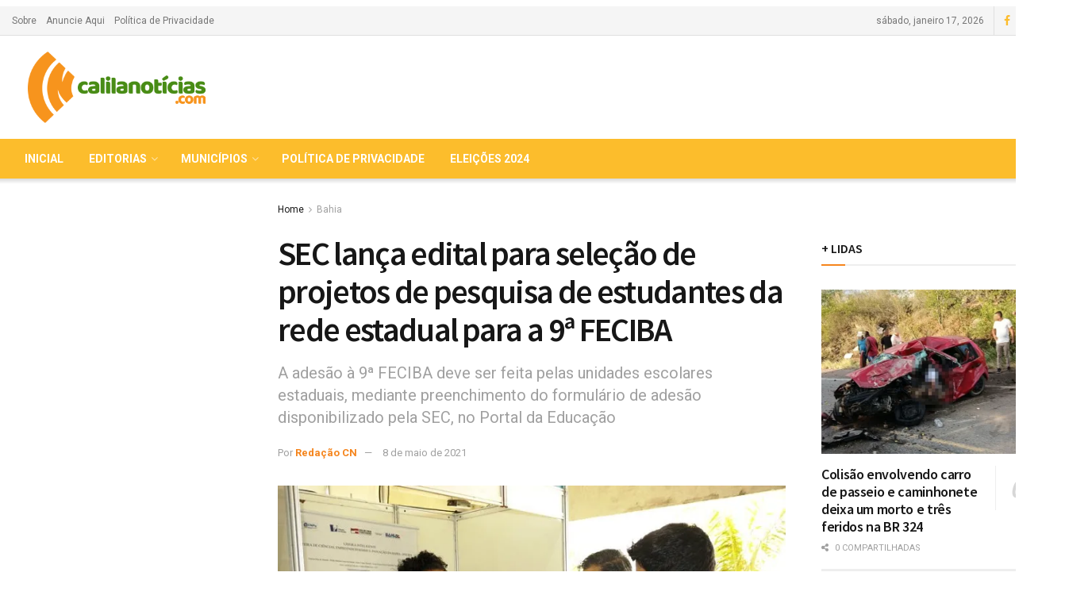

--- FILE ---
content_type: text/html; charset=UTF-8
request_url: https://www.calilanoticias.com/2021/05/sec-lanca-edital-para-selecao-de-projetos-de-pesquisa-de-estudantes-da-rede-estadual-para-a-9a-feciba
body_size: 53161
content:
<!doctype html>
<!--[if lt IE 7]> <html class="no-js lt-ie9 lt-ie8 lt-ie7" lang="pt-BR"> <![endif]-->
<!--[if IE 7]>    <html class="no-js lt-ie9 lt-ie8" lang="pt-BR"> <![endif]-->
<!--[if IE 8]>    <html class="no-js lt-ie9" lang="pt-BR"> <![endif]-->
<!--[if IE 9]>    <html class="no-js lt-ie10" lang="pt-BR"> <![endif]-->
<!--[if gt IE 8]><!--> <html class="no-js" lang="pt-BR"> <!--<![endif]-->
<head>
    <meta http-equiv="Content-Type" content="text/html; charset=UTF-8" />
    <meta name='viewport' content='width=device-width, initial-scale=1, user-scalable=yes' />
    <link rel="profile" href="https://gmpg.org/xfn/11" />
    <link rel="pingback" href="https://www.calilanoticias.com/xmlrpc.php" />
    <title>SEC lança edital para seleção de projetos de pesquisa de estudantes da rede estadual para a 9ª FECIBA &#8211; Calila Noticias</title>
<meta name='robots' content='max-image-preview:large' />
<meta property="og:type" content="article">
<meta property="og:title" content="SEC lança edital para seleção de projetos de pesquisa de estudantes da rede estadual para a 9ª FECIBA">
<meta property="og:site_name" content="Calila Noticias">
<meta property="og:description" content="A Secretaria da Educação do Estado da Bahia (SEC) lançou Edital para a seleção de projetos de pesquisa de iniciação">
<meta property="og:url" content="https://www.calilanoticias.com/2021/05/sec-lanca-edital-para-selecao-de-projetos-de-pesquisa-de-estudantes-da-rede-estadual-para-a-9a-feciba">
<meta property="og:locale" content="pt_BR">
<meta property="og:image" content="https://i0.wp.com/www.calilanoticias.com/wp-content/uploads/2021/05/feciba.jpg?fit=700%2C467&amp;ssl=1">
<meta property="og:image:height" content="467">
<meta property="og:image:width" content="700">
<meta property="article:published_time" content="2021-05-08T15:05:06+00:00">
<meta property="article:modified_time" content="2021-05-08T15:05:06+00:00">
<meta property="article:author" content="http://www.calilanoticias.com">
<meta property="article:section" content="Bahia">
<meta name="twitter:card" content="summary_large_image">
<meta name="twitter:title" content="SEC lança edital para seleção de projetos de pesquisa de estudantes da rede estadual para a 9ª FECIBA">
<meta name="twitter:description" content="A Secretaria da Educação do Estado da Bahia (SEC) lançou Edital para a seleção de projetos de pesquisa de iniciação">
<meta name="twitter:url" content="https://www.calilanoticias.com/2021/05/sec-lanca-edital-para-selecao-de-projetos-de-pesquisa-de-estudantes-da-rede-estadual-para-a-9a-feciba">
<meta name="twitter:site" content="http://www.calilanoticias.com">
<meta name="twitter:image:src" content="https://i0.wp.com/www.calilanoticias.com/wp-content/uploads/2021/05/feciba.jpg?fit=700%2C467&amp;ssl=1">
<meta name="twitter:image:width" content="700">
<meta name="twitter:image:height" content="467">
<meta property="fb:app_id" content="2297007847209088">            <script type="text/javascript"> var jnews_ajax_url = 'https://www.calilanoticias.com/?ajax-request=jnews'; </script>
            <link rel='dns-prefetch' href='//www.calilanoticias.com' />
<link rel='dns-prefetch' href='//stats.wp.com' />
<link rel='dns-prefetch' href='//fonts.googleapis.com' />
<link rel='preconnect' href='//i0.wp.com' />
<link rel='preconnect' href='//c0.wp.com' />
<link rel="alternate" type="application/rss+xml" title="Feed para Calila Noticias &raquo;" href="https://www.calilanoticias.com/feed" />
<link rel="alternate" title="oEmbed (JSON)" type="application/json+oembed" href="https://www.calilanoticias.com/wp-json/oembed/1.0/embed?url=https%3A%2F%2Fwww.calilanoticias.com%2F2021%2F05%2Fsec-lanca-edital-para-selecao-de-projetos-de-pesquisa-de-estudantes-da-rede-estadual-para-a-9a-feciba" />
<link rel="alternate" title="oEmbed (XML)" type="text/xml+oembed" href="https://www.calilanoticias.com/wp-json/oembed/1.0/embed?url=https%3A%2F%2Fwww.calilanoticias.com%2F2021%2F05%2Fsec-lanca-edital-para-selecao-de-projetos-de-pesquisa-de-estudantes-da-rede-estadual-para-a-9a-feciba&#038;format=xml" />
<style id='wp-img-auto-sizes-contain-inline-css' type='text/css'>
img:is([sizes=auto i],[sizes^="auto," i]){contain-intrinsic-size:3000px 1500px}
/*# sourceURL=wp-img-auto-sizes-contain-inline-css */
</style>
<style id='wp-emoji-styles-inline-css' type='text/css'>

	img.wp-smiley, img.emoji {
		display: inline !important;
		border: none !important;
		box-shadow: none !important;
		height: 1em !important;
		width: 1em !important;
		margin: 0 0.07em !important;
		vertical-align: -0.1em !important;
		background: none !important;
		padding: 0 !important;
	}
/*# sourceURL=wp-emoji-styles-inline-css */
</style>
<style id='wp-block-library-inline-css' type='text/css'>
:root{--wp-block-synced-color:#7a00df;--wp-block-synced-color--rgb:122,0,223;--wp-bound-block-color:var(--wp-block-synced-color);--wp-editor-canvas-background:#ddd;--wp-admin-theme-color:#007cba;--wp-admin-theme-color--rgb:0,124,186;--wp-admin-theme-color-darker-10:#006ba1;--wp-admin-theme-color-darker-10--rgb:0,107,160.5;--wp-admin-theme-color-darker-20:#005a87;--wp-admin-theme-color-darker-20--rgb:0,90,135;--wp-admin-border-width-focus:2px}@media (min-resolution:192dpi){:root{--wp-admin-border-width-focus:1.5px}}.wp-element-button{cursor:pointer}:root .has-very-light-gray-background-color{background-color:#eee}:root .has-very-dark-gray-background-color{background-color:#313131}:root .has-very-light-gray-color{color:#eee}:root .has-very-dark-gray-color{color:#313131}:root .has-vivid-green-cyan-to-vivid-cyan-blue-gradient-background{background:linear-gradient(135deg,#00d084,#0693e3)}:root .has-purple-crush-gradient-background{background:linear-gradient(135deg,#34e2e4,#4721fb 50%,#ab1dfe)}:root .has-hazy-dawn-gradient-background{background:linear-gradient(135deg,#faaca8,#dad0ec)}:root .has-subdued-olive-gradient-background{background:linear-gradient(135deg,#fafae1,#67a671)}:root .has-atomic-cream-gradient-background{background:linear-gradient(135deg,#fdd79a,#004a59)}:root .has-nightshade-gradient-background{background:linear-gradient(135deg,#330968,#31cdcf)}:root .has-midnight-gradient-background{background:linear-gradient(135deg,#020381,#2874fc)}:root{--wp--preset--font-size--normal:16px;--wp--preset--font-size--huge:42px}.has-regular-font-size{font-size:1em}.has-larger-font-size{font-size:2.625em}.has-normal-font-size{font-size:var(--wp--preset--font-size--normal)}.has-huge-font-size{font-size:var(--wp--preset--font-size--huge)}.has-text-align-center{text-align:center}.has-text-align-left{text-align:left}.has-text-align-right{text-align:right}.has-fit-text{white-space:nowrap!important}#end-resizable-editor-section{display:none}.aligncenter{clear:both}.items-justified-left{justify-content:flex-start}.items-justified-center{justify-content:center}.items-justified-right{justify-content:flex-end}.items-justified-space-between{justify-content:space-between}.screen-reader-text{border:0;clip-path:inset(50%);height:1px;margin:-1px;overflow:hidden;padding:0;position:absolute;width:1px;word-wrap:normal!important}.screen-reader-text:focus{background-color:#ddd;clip-path:none;color:#444;display:block;font-size:1em;height:auto;left:5px;line-height:normal;padding:15px 23px 14px;text-decoration:none;top:5px;width:auto;z-index:100000}html :where(.has-border-color){border-style:solid}html :where([style*=border-top-color]){border-top-style:solid}html :where([style*=border-right-color]){border-right-style:solid}html :where([style*=border-bottom-color]){border-bottom-style:solid}html :where([style*=border-left-color]){border-left-style:solid}html :where([style*=border-width]){border-style:solid}html :where([style*=border-top-width]){border-top-style:solid}html :where([style*=border-right-width]){border-right-style:solid}html :where([style*=border-bottom-width]){border-bottom-style:solid}html :where([style*=border-left-width]){border-left-style:solid}html :where(img[class*=wp-image-]){height:auto;max-width:100%}:where(figure){margin:0 0 1em}html :where(.is-position-sticky){--wp-admin--admin-bar--position-offset:var(--wp-admin--admin-bar--height,0px)}@media screen and (max-width:600px){html :where(.is-position-sticky){--wp-admin--admin-bar--position-offset:0px}}

/*# sourceURL=wp-block-library-inline-css */
</style><style id='global-styles-inline-css' type='text/css'>
:root{--wp--preset--aspect-ratio--square: 1;--wp--preset--aspect-ratio--4-3: 4/3;--wp--preset--aspect-ratio--3-4: 3/4;--wp--preset--aspect-ratio--3-2: 3/2;--wp--preset--aspect-ratio--2-3: 2/3;--wp--preset--aspect-ratio--16-9: 16/9;--wp--preset--aspect-ratio--9-16: 9/16;--wp--preset--color--black: #000000;--wp--preset--color--cyan-bluish-gray: #abb8c3;--wp--preset--color--white: #ffffff;--wp--preset--color--pale-pink: #f78da7;--wp--preset--color--vivid-red: #cf2e2e;--wp--preset--color--luminous-vivid-orange: #ff6900;--wp--preset--color--luminous-vivid-amber: #fcb900;--wp--preset--color--light-green-cyan: #7bdcb5;--wp--preset--color--vivid-green-cyan: #00d084;--wp--preset--color--pale-cyan-blue: #8ed1fc;--wp--preset--color--vivid-cyan-blue: #0693e3;--wp--preset--color--vivid-purple: #9b51e0;--wp--preset--gradient--vivid-cyan-blue-to-vivid-purple: linear-gradient(135deg,rgb(6,147,227) 0%,rgb(155,81,224) 100%);--wp--preset--gradient--light-green-cyan-to-vivid-green-cyan: linear-gradient(135deg,rgb(122,220,180) 0%,rgb(0,208,130) 100%);--wp--preset--gradient--luminous-vivid-amber-to-luminous-vivid-orange: linear-gradient(135deg,rgb(252,185,0) 0%,rgb(255,105,0) 100%);--wp--preset--gradient--luminous-vivid-orange-to-vivid-red: linear-gradient(135deg,rgb(255,105,0) 0%,rgb(207,46,46) 100%);--wp--preset--gradient--very-light-gray-to-cyan-bluish-gray: linear-gradient(135deg,rgb(238,238,238) 0%,rgb(169,184,195) 100%);--wp--preset--gradient--cool-to-warm-spectrum: linear-gradient(135deg,rgb(74,234,220) 0%,rgb(151,120,209) 20%,rgb(207,42,186) 40%,rgb(238,44,130) 60%,rgb(251,105,98) 80%,rgb(254,248,76) 100%);--wp--preset--gradient--blush-light-purple: linear-gradient(135deg,rgb(255,206,236) 0%,rgb(152,150,240) 100%);--wp--preset--gradient--blush-bordeaux: linear-gradient(135deg,rgb(254,205,165) 0%,rgb(254,45,45) 50%,rgb(107,0,62) 100%);--wp--preset--gradient--luminous-dusk: linear-gradient(135deg,rgb(255,203,112) 0%,rgb(199,81,192) 50%,rgb(65,88,208) 100%);--wp--preset--gradient--pale-ocean: linear-gradient(135deg,rgb(255,245,203) 0%,rgb(182,227,212) 50%,rgb(51,167,181) 100%);--wp--preset--gradient--electric-grass: linear-gradient(135deg,rgb(202,248,128) 0%,rgb(113,206,126) 100%);--wp--preset--gradient--midnight: linear-gradient(135deg,rgb(2,3,129) 0%,rgb(40,116,252) 100%);--wp--preset--font-size--small: 13px;--wp--preset--font-size--medium: 20px;--wp--preset--font-size--large: 36px;--wp--preset--font-size--x-large: 42px;--wp--preset--spacing--20: 0.44rem;--wp--preset--spacing--30: 0.67rem;--wp--preset--spacing--40: 1rem;--wp--preset--spacing--50: 1.5rem;--wp--preset--spacing--60: 2.25rem;--wp--preset--spacing--70: 3.38rem;--wp--preset--spacing--80: 5.06rem;--wp--preset--shadow--natural: 6px 6px 9px rgba(0, 0, 0, 0.2);--wp--preset--shadow--deep: 12px 12px 50px rgba(0, 0, 0, 0.4);--wp--preset--shadow--sharp: 6px 6px 0px rgba(0, 0, 0, 0.2);--wp--preset--shadow--outlined: 6px 6px 0px -3px rgb(255, 255, 255), 6px 6px rgb(0, 0, 0);--wp--preset--shadow--crisp: 6px 6px 0px rgb(0, 0, 0);}:where(.is-layout-flex){gap: 0.5em;}:where(.is-layout-grid){gap: 0.5em;}body .is-layout-flex{display: flex;}.is-layout-flex{flex-wrap: wrap;align-items: center;}.is-layout-flex > :is(*, div){margin: 0;}body .is-layout-grid{display: grid;}.is-layout-grid > :is(*, div){margin: 0;}:where(.wp-block-columns.is-layout-flex){gap: 2em;}:where(.wp-block-columns.is-layout-grid){gap: 2em;}:where(.wp-block-post-template.is-layout-flex){gap: 1.25em;}:where(.wp-block-post-template.is-layout-grid){gap: 1.25em;}.has-black-color{color: var(--wp--preset--color--black) !important;}.has-cyan-bluish-gray-color{color: var(--wp--preset--color--cyan-bluish-gray) !important;}.has-white-color{color: var(--wp--preset--color--white) !important;}.has-pale-pink-color{color: var(--wp--preset--color--pale-pink) !important;}.has-vivid-red-color{color: var(--wp--preset--color--vivid-red) !important;}.has-luminous-vivid-orange-color{color: var(--wp--preset--color--luminous-vivid-orange) !important;}.has-luminous-vivid-amber-color{color: var(--wp--preset--color--luminous-vivid-amber) !important;}.has-light-green-cyan-color{color: var(--wp--preset--color--light-green-cyan) !important;}.has-vivid-green-cyan-color{color: var(--wp--preset--color--vivid-green-cyan) !important;}.has-pale-cyan-blue-color{color: var(--wp--preset--color--pale-cyan-blue) !important;}.has-vivid-cyan-blue-color{color: var(--wp--preset--color--vivid-cyan-blue) !important;}.has-vivid-purple-color{color: var(--wp--preset--color--vivid-purple) !important;}.has-black-background-color{background-color: var(--wp--preset--color--black) !important;}.has-cyan-bluish-gray-background-color{background-color: var(--wp--preset--color--cyan-bluish-gray) !important;}.has-white-background-color{background-color: var(--wp--preset--color--white) !important;}.has-pale-pink-background-color{background-color: var(--wp--preset--color--pale-pink) !important;}.has-vivid-red-background-color{background-color: var(--wp--preset--color--vivid-red) !important;}.has-luminous-vivid-orange-background-color{background-color: var(--wp--preset--color--luminous-vivid-orange) !important;}.has-luminous-vivid-amber-background-color{background-color: var(--wp--preset--color--luminous-vivid-amber) !important;}.has-light-green-cyan-background-color{background-color: var(--wp--preset--color--light-green-cyan) !important;}.has-vivid-green-cyan-background-color{background-color: var(--wp--preset--color--vivid-green-cyan) !important;}.has-pale-cyan-blue-background-color{background-color: var(--wp--preset--color--pale-cyan-blue) !important;}.has-vivid-cyan-blue-background-color{background-color: var(--wp--preset--color--vivid-cyan-blue) !important;}.has-vivid-purple-background-color{background-color: var(--wp--preset--color--vivid-purple) !important;}.has-black-border-color{border-color: var(--wp--preset--color--black) !important;}.has-cyan-bluish-gray-border-color{border-color: var(--wp--preset--color--cyan-bluish-gray) !important;}.has-white-border-color{border-color: var(--wp--preset--color--white) !important;}.has-pale-pink-border-color{border-color: var(--wp--preset--color--pale-pink) !important;}.has-vivid-red-border-color{border-color: var(--wp--preset--color--vivid-red) !important;}.has-luminous-vivid-orange-border-color{border-color: var(--wp--preset--color--luminous-vivid-orange) !important;}.has-luminous-vivid-amber-border-color{border-color: var(--wp--preset--color--luminous-vivid-amber) !important;}.has-light-green-cyan-border-color{border-color: var(--wp--preset--color--light-green-cyan) !important;}.has-vivid-green-cyan-border-color{border-color: var(--wp--preset--color--vivid-green-cyan) !important;}.has-pale-cyan-blue-border-color{border-color: var(--wp--preset--color--pale-cyan-blue) !important;}.has-vivid-cyan-blue-border-color{border-color: var(--wp--preset--color--vivid-cyan-blue) !important;}.has-vivid-purple-border-color{border-color: var(--wp--preset--color--vivid-purple) !important;}.has-vivid-cyan-blue-to-vivid-purple-gradient-background{background: var(--wp--preset--gradient--vivid-cyan-blue-to-vivid-purple) !important;}.has-light-green-cyan-to-vivid-green-cyan-gradient-background{background: var(--wp--preset--gradient--light-green-cyan-to-vivid-green-cyan) !important;}.has-luminous-vivid-amber-to-luminous-vivid-orange-gradient-background{background: var(--wp--preset--gradient--luminous-vivid-amber-to-luminous-vivid-orange) !important;}.has-luminous-vivid-orange-to-vivid-red-gradient-background{background: var(--wp--preset--gradient--luminous-vivid-orange-to-vivid-red) !important;}.has-very-light-gray-to-cyan-bluish-gray-gradient-background{background: var(--wp--preset--gradient--very-light-gray-to-cyan-bluish-gray) !important;}.has-cool-to-warm-spectrum-gradient-background{background: var(--wp--preset--gradient--cool-to-warm-spectrum) !important;}.has-blush-light-purple-gradient-background{background: var(--wp--preset--gradient--blush-light-purple) !important;}.has-blush-bordeaux-gradient-background{background: var(--wp--preset--gradient--blush-bordeaux) !important;}.has-luminous-dusk-gradient-background{background: var(--wp--preset--gradient--luminous-dusk) !important;}.has-pale-ocean-gradient-background{background: var(--wp--preset--gradient--pale-ocean) !important;}.has-electric-grass-gradient-background{background: var(--wp--preset--gradient--electric-grass) !important;}.has-midnight-gradient-background{background: var(--wp--preset--gradient--midnight) !important;}.has-small-font-size{font-size: var(--wp--preset--font-size--small) !important;}.has-medium-font-size{font-size: var(--wp--preset--font-size--medium) !important;}.has-large-font-size{font-size: var(--wp--preset--font-size--large) !important;}.has-x-large-font-size{font-size: var(--wp--preset--font-size--x-large) !important;}
/*# sourceURL=global-styles-inline-css */
</style>

<style id='classic-theme-styles-inline-css' type='text/css'>
/*! This file is auto-generated */
.wp-block-button__link{color:#fff;background-color:#32373c;border-radius:9999px;box-shadow:none;text-decoration:none;padding:calc(.667em + 2px) calc(1.333em + 2px);font-size:1.125em}.wp-block-file__button{background:#32373c;color:#fff;text-decoration:none}
/*# sourceURL=/wp-includes/css/classic-themes.min.css */
</style>
<link rel='stylesheet' id='contact-form-7-css' href='https://www.calilanoticias.com/wp-content/plugins/contact-form-7/includes/css/styles.css?ver=6.1.4' type='text/css' media='all' />
<link rel='stylesheet' id='jnews-previewslider-css' href='https://www.calilanoticias.com/wp-content/plugins/jnews-gallery/assets/css/previewslider.css' type='text/css' media='all' />
<link rel='stylesheet' id='jnews-previewslider-responsive-css' href='https://www.calilanoticias.com/wp-content/plugins/jnews-gallery/assets/css/previewslider-responsive.css' type='text/css' media='all' />
<link rel='stylesheet' id='jnews-parent-style-css' href='https://www.calilanoticias.com/wp-content/themes/jnews/style.css?ver=0528759238f810fda1079e9f70b058e0' type='text/css' media='all' />
<link rel='stylesheet' id='jnews_customizer_font-css' href='//fonts.googleapis.com/css?family=Roboto%3Aregular%2C700%7CSource+Sans+Pro%3A600%2Cregular%2C600' type='text/css' media='all' />
<link rel='stylesheet' id='js_composer_front-css' href='https://www.calilanoticias.com/wp-content/plugins/js_composer_/assets/css/js_composer.min.css?ver=5.5.4' type='text/css' media='all' />
<link rel='stylesheet' id='mediaelement-css' href='https://c0.wp.com/c/6.9/wp-includes/js/mediaelement/mediaelementplayer-legacy.min.css' type='text/css' media='all' />
<link rel='stylesheet' id='wp-mediaelement-css' href='https://c0.wp.com/c/6.9/wp-includes/js/mediaelement/wp-mediaelement.min.css' type='text/css' media='all' />
<link rel='stylesheet' id='jnews-frontend-css' href='https://www.calilanoticias.com/wp-content/themes/jnews/assets/dist/frontend.min.css?ver=1.0.0' type='text/css' media='all' />
<link rel='stylesheet' id='jnews-style-css' href='https://www.calilanoticias.com/wp-content/themes/jnews-child/style.css?ver=1.0.0' type='text/css' media='all' />
<link rel='stylesheet' id='jnews-dynamic-style-css' href='https://www.calilanoticias.com/wp-content/uploads/jnews/jnews-xlmH09aAz3.css?ver=0528759238f810fda1079e9f70b058e0' type='text/css' media='all' />
<link rel='stylesheet' id='jnews-select-share-css' href='https://www.calilanoticias.com/wp-content/plugins/jnews-social-share/assets/css/plugin.css' type='text/css' media='all' />
<script type="text/javascript" src="https://c0.wp.com/c/6.9/wp-includes/js/jquery/jquery.min.js" id="jquery-core-js"></script>
<script type="text/javascript" src="https://c0.wp.com/c/6.9/wp-includes/js/jquery/jquery-migrate.min.js" id="jquery-migrate-js"></script>
<script type="text/javascript" src="https://www.calilanoticias.com/wp-content/plugins/jnews-gallery/assets/js/jquery.previewslider.js" id="jnews-previewslider-js"></script>
<link rel="https://api.w.org/" href="https://www.calilanoticias.com/wp-json/" /><link rel="alternate" title="JSON" type="application/json" href="https://www.calilanoticias.com/wp-json/wp/v2/posts/256733" /><link rel="EditURI" type="application/rsd+xml" title="RSD" href="https://www.calilanoticias.com/xmlrpc.php?rsd" />

<link rel="canonical" href="https://www.calilanoticias.com/2021/05/sec-lanca-edital-para-selecao-de-projetos-de-pesquisa-de-estudantes-da-rede-estadual-para-a-9a-feciba" />
<link rel='shortlink' href='https://www.calilanoticias.com/?p=256733' />
	<style>img#wpstats{display:none}</style>
		<meta name="generator" content="Powered by WPBakery Page Builder - drag and drop page builder for WordPress."/>
<!--[if lte IE 9]><link rel="stylesheet" type="text/css" href="https://www.calilanoticias.com/wp-content/plugins/js_composer_/assets/css/vc_lte_ie9.min.css" media="screen"><![endif]-->

<script type="application/ld+json" class="saswp-schema-markup-output">
[{"@context":"https:\/\/schema.org\/","@type":"NewsArticle","@id":"https:\/\/www.calilanoticias.com\/2021\/05\/sec-lanca-edital-para-selecao-de-projetos-de-pesquisa-de-estudantes-da-rede-estadual-para-a-9a-feciba#newsarticle","url":"https:\/\/www.calilanoticias.com\/2021\/05\/sec-lanca-edital-para-selecao-de-projetos-de-pesquisa-de-estudantes-da-rede-estadual-para-a-9a-feciba","headline":"SEC lan\u00e7a edital para sele\u00e7\u00e3o de projetos de pesquisa de estudantes da rede estadual para a 9\u00aa FECIBA","mainEntityOfPage":"https:\/\/www.calilanoticias.com\/2021\/05\/sec-lanca-edital-para-selecao-de-projetos-de-pesquisa-de-estudantes-da-rede-estadual-para-a-9a-feciba","datePublished":"2021-05-08T12:05:06-03:00","dateModified":"2021-05-08T12:05:06-03:00","description":"A ades\u00e3o \u00e0 9\u00aa FECIBA deve ser feita pelas unidades escolares estaduais, mediante preenchimento do formul\u00e1rio de ades\u00e3o disponibilizado pela SEC, no Portal da Educa\u00e7\u00e3o","articleSection":"Z_ALA 2 - DESTAQUE","articleBody":"A Secretaria da Educa\u00e7\u00e3o do Estado da Bahia (SEC) lan\u00e7ou Edital para a sele\u00e7\u00e3o de projetos de pesquisa de inicia\u00e7\u00e3o cient\u00edfica dos estudantes da rede estadual de ensino para a 9\u00aa Feira de Ci\u00eancias, Empreendedorismo e Inova\u00e7\u00e3o da Bahia (FECIBA), que ser\u00e1 realizada, em formado virtual, de 25 a 29 de outubro, com o tema \u201cTerrit\u00f3rios educativos e suas experi\u00eancias cient\u00edficas\u201d. A FECIBA visa promover a populariza\u00e7\u00e3o da Ci\u00eancia por meio da apresenta\u00e7\u00e3o dos projetos de investiga\u00e7\u00e3o cient\u00edfica, desenvolvidos por estudantes e professores da rede p\u00fablica do Estado da Bahia. As inscri\u00e7\u00f5es ser\u00e3o realizadas no per\u00edodo de 10 de maio a 2 de julho, no Portal da Educa\u00e7\u00e3o, no endere\u00e7o\u00a0www.educacao.ba.gov.br.  O coordenador executivo de Programas e Projetos Estrat\u00e9gicos da Educa\u00e7\u00e3o, Marcius Gomes, ressaltou a import\u00e2ncia da FECIBA. \"Esta \u00e9 uma das importantes estrat\u00e9gias da rede estadual de Educa\u00e7\u00e3o para a populariza\u00e7\u00e3o da Ci\u00eancia e o fortalecimento da Educa\u00e7\u00e3o Cient\u00edfica. Precisamos celebrar este momento com a juventude que, por meio das experi\u00eancias dos nossos estudantes nos seus respectivos Territ\u00f3rios de Identidade, ampliam a percep\u00e7\u00e3o cr\u00edtica e investigativa de sua realidade. Para al\u00e9m disso, iremos propor um calend\u00e1rio de a\u00e7\u00f5es pelo Programa Ci\u00eancia na Escola para este ano continuum, junto com a FECIBA, dentro de uma agenda interinstitucional envolvendo a SECTI, a FAPESB, as universidades e a SEC, no qual trataremos da forma\u00e7\u00e3o de professores e de oportunidades que envolvem a Educa\u00e7\u00e3o Cient\u00edfica e a Educa\u00e7\u00e3o B\u00e1sica\".    A coordenadora do Programa Ci\u00eancia na Escola, Patr\u00edcia Oliveira, falou do diferencial desta edi\u00e7\u00e3o. \"Na modalidade Performances Cient\u00edficas, os estudantes poder\u00e3o submeter propostas relacionadas \u00e0 sub\u00e1rea de Artes que estejam relacionadas aos procedimentos e aos m\u00e9todos de investiga\u00e7\u00e3o cient\u00edficos, como teatro, dan\u00e7a, m\u00fasica e fotografia. Os projetos estrat\u00e9gicos da Educa\u00e7\u00e3o, como AVE, FACE, TAL, EPA, JERP, DANCE, ENCANTE, FEST, PROVE, CJCC, Educa\u00e7\u00e3o Ambiental e Sa\u00fade na Escola e Escolas Culturais, tamb\u00e9m fazem parte desse momento inovador, com submiss\u00e3o de projetos de pesquisa relacionados com projeto de vida, protagonismos das juventudes e interdisciplinaridade\", destacou.    Ser\u00e3o selecionados projetos de inicia\u00e7\u00e3o cient\u00edfica desenvolvidos por estudantes regularmente matriculados nas modalidades e ofertas da rede p\u00fablica estadual da Bahia, como Ensino Fundamental, 6\u00ba ao 9\u00ba ano; Ensino M\u00e9dio, 1\u00aa, 2\u00aa e 3\u00aa s\u00e9rie; e Educa\u00e7\u00e3o Profissional e Tecnol\u00f3gica, 1\u00aa, 2\u00aa, 3\u00aa e 4\u00aa s\u00e9rie, considerando as matr\u00edculas realizadas em 2021, sob orienta\u00e7\u00e3o dos professores da rede de Educa\u00e7\u00e3o p\u00fablica da Bahia. Nesta edi\u00e7\u00e3o, acrescenta-se tamb\u00e9m como objeto a sele\u00e7\u00e3o de atividades art\u00edsticas com temas cient\u00edficos pelos alunos das modalidades e oferta j\u00e1 citadas e de relatos dos professores orientadores. A FECIBA contempla quatro modalidades:\u00a0 Projeto de Pesquisa em Andamento; Pesquisas Cient\u00edficas Conclu\u00eddas; Performances Cient\u00edficas; e Relato de Experi\u00eancias de Orienta\u00e7\u00e3o Cient\u00edfica.    A ades\u00e3o \u00e0 9\u00aa FECIBA deve ser feita pelas unidades escolares estaduais, mediante preenchimento do formul\u00e1rio de ades\u00e3o disponibilizado pela SEC, no Portal da Educa\u00e7\u00e3o. Os professores orientadores interessados em participar da 9\u00aa FECIBA, no formato virtual, dever\u00e3o preencher o formul\u00e1rio de submiss\u00e3o, tamb\u00e9m dispon\u00edvel no mesmo endere\u00e7o.    Crit\u00e9rios para participa\u00e7\u00e3o - Estar\u00e3o aptos para a inscri\u00e7\u00e3o os professores e estudantes que se enquadrarem nos seguintes crit\u00e9rios: ser estudante regularmente matriculado em 2021 na rede p\u00fablica estadual da Bahia; ser agente p\u00fablico vinculado \u00e0 SEC; e ter desenvolvido propostas de trabalho cient\u00edficas com estudantes da Educa\u00e7\u00e3o B\u00e1sica. Al\u00e9m disso, devem apresentar os seguintes documentos: comprovante de v\u00ednculo com a SEC; atestado de matr\u00edcula 2021 do estudante; Termo de Cess\u00e3o de Direitos Autorais e Cess\u00e3o de Uso de Imagem e Voz; entre outros destacados no edital.    Sele\u00e7\u00e3o de trabalhos - Dos trabalhos que forem submetidos \u00e0 9\u00aa FECIBA, uma comiss\u00e3o de avaliadores, formada por professores e pesquisadores na \u00e1rea, selecionar\u00e1 120 trabalhos na modalidade Pesquisas Cient\u00edficas Conclu\u00eddas; 100 na modalidade Projeto de Pesquisa em Andamento; 20 Performances Cient\u00edficas; e 10 na modalidade Relato de Experi\u00eancias de Orienta\u00e7\u00e3o Cient\u00edfica, totalizando 250 trabalhos para a participa\u00e7\u00e3o na 9\u00aa FECIBA.","keywords":"","name":"SEC lan\u00e7a edital para sele\u00e7\u00e3o de projetos de pesquisa de estudantes da rede estadual para a 9\u00aa FECIBA","thumbnailUrl":"https:\/\/i0.wp.com\/www.calilanoticias.com\/wp-content\/uploads\/2021\/05\/feciba.jpg?resize=186%2C116&amp;ssl=1","wordCount":"631","timeRequired":"PT2M48S","mainEntity":{"@type":"WebPage","@id":"https:\/\/www.calilanoticias.com\/2021\/05\/sec-lanca-edital-para-selecao-de-projetos-de-pesquisa-de-estudantes-da-rede-estadual-para-a-9a-feciba"},"author":{"@type":"Person","name":"Reda\u00e7\u00e3o CN","url":"https:\/\/www.calilanoticias.com\/author\/raimundo","sameAs":["http:\/\/www.calilanoticias.com"],"image":{"@type":"ImageObject","url":"https:\/\/secure.gravatar.com\/avatar\/8c131125aef0673a0ee10f6aebc3ff0a98bf9cbaa1b5ab8808b92a87799f3ce9?s=96&d=mm&r=g","height":96,"width":96}},"editor":{"@type":"Person","name":"Reda\u00e7\u00e3o CN","url":"https:\/\/www.calilanoticias.com\/author\/raimundo","sameAs":["http:\/\/www.calilanoticias.com"],"image":{"@type":"ImageObject","url":"https:\/\/secure.gravatar.com\/avatar\/8c131125aef0673a0ee10f6aebc3ff0a98bf9cbaa1b5ab8808b92a87799f3ce9?s=96&d=mm&r=g","height":96,"width":96}},"publisher":{"@type":"Organization","name":"Calila Not\u00edcias","url":"https:\/\/www.calilanoticias.com","logo":{"@type":"ImageObject","url":"https:\/\/www.calilanoticias.com\/wp-content\/uploads\/2019\/01\/logo-schema-160-50.png","width":160,"height":50}},"image":[{"@type":"ImageObject","@id":"https:\/\/www.calilanoticias.com\/2021\/05\/sec-lanca-edital-para-selecao-de-projetos-de-pesquisa-de-estudantes-da-rede-estadual-para-a-9a-feciba#primaryimage","url":"https:\/\/i0.wp.com\/www.calilanoticias.com\/wp-content\/uploads\/2021\/05\/feciba.jpg?fit=700%2C467&#038;ssl=1","width":"700","height":"467"}]}]
</script>

<div class='code-block code-block-17' style='margin: 8px 0; clear: both;'>
<meta name="google-site-verification" content="F6SmBMWRGzKbgnmvJMSklccWPk7mNtgoPFQUEgMPoMQ" />
<script async src="https://securepubads.g.doubleclick.net/tag/js/gpt.js"></script>
<script>
  window.googletag = window.googletag || {cmd: []};
  googletag.cmd.push(function() {
  //ROS
    googletag.defineSlot('/150583874/calila-ROS-1x1', [1, 1], 'div-gpt-ad-1601047211354-0').addService(googletag.pubads());
  //DESKTOP
    googletag.defineSlot('/150583874/calila-desk-super-01', [[970, 90], [728, 90]], 'div-gpt-ad-1621016893383-0').addService(googletag.pubads());
    googletag.defineSlot('/150583874/calila-desk-super-02', [[728, 90], [970, 90]], 'div-gpt-ad-1621017078156-0').addService(googletag.pubads());
    googletag.defineSlot('/150583874/calila-desk-super-03', [[728, 90], [970, 250], [970, 90]], 'div-gpt-ad-1621017358475-0').addService(googletag.pubads());
    googletag.defineSlot('/150583874/calila-desk-eleicoes-super-01', [[970, 90], [728, 90]], 'div-gpt-ad-1602611535897-0').addService(googletag.pubads());
    googletag.defineSlot('/150583874/calila-desk-eleicoes-super-02', [[970, 90], [728, 90]], 'div-gpt-ad-1602611757355-0').addService(googletag.pubads());
    googletag.defineSlot('/150583874/calila-desk-square-01', [300, 250], 'div-gpt-ad-1621017440846-0').addService(googletag.pubads());
    googletag.defineSlot('/150583874/calila-desk-square-02', [300, 250], 'div-gpt-ad-1621017628619-0').addService(googletag.pubads());
    googletag.defineSlot('/150583874/calila-desk-square-03', [300, 250], 'div-gpt-ad-1621018191166-0').addService(googletag.pubads());
    googletag.defineSlot('/150583874/calila-ros-300x600-01', [[300, 250], [300, 600]], 'div-gpt-ad-1621018031960-0').addService(googletag.pubads());
    googletag.defineSlot('/150583874/calila-desk-footer-billboard-970x250-01', [[970, 90], [728, 90], [970, 250]], 'div-gpt-ad-1621018128034-0').addService(googletag.pubads());
  //MOBILE
    googletag.defineSlot('/150583874/calila-mob-top-01', [[287, 250], [300, 250], [336, 280], [320, 50], [320, 100]], 'div-gpt-ad-1622629093663-0').addService(googletag.pubads());
    googletag.defineSlot('/150583874/calila-mob-square-01', [[336, 280], [320, 100], [300, 250], [320, 50]], 'div-gpt-ad-1622628438088-0').addService(googletag.pubads());
    googletag.defineSlot('/150583874/calila-mob-square-02', [[300, 250], [320, 100], [320, 50], [336, 280]], 'div-gpt-ad-1622629000657-0').addService(googletag.pubads());
    googletag.defineSlot('/150583874/calila-mob-square-03', [[320, 100], [320, 50], [300, 250], [336, 280]], 'div-gpt-ad-1622629050192-0').addService(googletag.pubads());
    googletag.pubads().enableSingleRequest();
    googletag.pubads().collapseEmptyDivs();
    googletag.enableServices();
  });
</script></div>
<script type='application/ld+json'>{"@context":"http:\/\/schema.org","@type":"Organization","@id":"https:\/\/www.calilanoticias.com\/#organization","url":"https:\/\/www.calilanoticias.com\/","name":"Calila Not\u00edcias","logo":{"@type":"ImageObject","url":""},"sameAs":["https:\/\/www.facebook.com\/","https:\/\/twitter.com\/","#"]}</script>
<script type='application/ld+json'>{"@context":"http:\/\/schema.org","@type":"WebSite","@id":"https:\/\/www.calilanoticias.com\/#website","url":"https:\/\/www.calilanoticias.com\/","name":"Calila Not\u00edcias","potentialAction":{"@type":"SearchAction","target":"https:\/\/www.calilanoticias.com\/?s={search_term_string}","query-input":"required name=search_term_string"}}</script>
<link rel="icon" href="https://i0.wp.com/www.calilanoticias.com/wp-content/uploads/2018/12/cropped-cropped-icon_cn-1.png?fit=32%2C32&#038;ssl=1" sizes="32x32" />
<link rel="icon" href="https://i0.wp.com/www.calilanoticias.com/wp-content/uploads/2018/12/cropped-cropped-icon_cn-1.png?fit=192%2C192&#038;ssl=1" sizes="192x192" />
<link rel="apple-touch-icon" href="https://i0.wp.com/www.calilanoticias.com/wp-content/uploads/2018/12/cropped-cropped-icon_cn-1.png?fit=180%2C180&#038;ssl=1" />
<meta name="msapplication-TileImage" content="https://i0.wp.com/www.calilanoticias.com/wp-content/uploads/2018/12/cropped-cropped-icon_cn-1.png?fit=270%2C270&#038;ssl=1" />
<script>
</script><style type="text/css" data-type="vc_shortcodes-custom-css">.vc_custom_1512119901631{padding-top: 60px !important;padding-bottom: 30px !important;background-color: #f5f5f5 !important;}.vc_custom_1516269714228{padding-right: 60px !important;}.vc_custom_1512120700337{margin-bottom: 20px !important;}.vc_custom_1541081624263{margin-bottom: 0px !important;}</style><noscript><style type="text/css"> .wpb_animate_when_almost_visible { opacity: 1; }</style></noscript><style>
.ai-viewports                 {--ai: 1;}
.ai-viewport-3                { display: none !important;}
.ai-viewport-2                { display: none !important;}
.ai-viewport-1                { display: inherit !important;}
.ai-viewport-0                { display: none !important;}
@media (min-width: 768px) and (max-width: 979px) {
.ai-viewport-1                { display: none !important;}
.ai-viewport-2                { display: inherit !important;}
}
@media (max-width: 767px) {
.ai-viewport-1                { display: none !important;}
.ai-viewport-3                { display: inherit !important;}
}
</style>
</head>
<body class="wp-singular post-template-default single single-post postid-256733 single-format-standard wp-theme-jnews wp-child-theme-jnews-child jnews jsc_normal wpb-js-composer js-comp-ver-5.5.4 vc_responsive jeg_single_tpl_1">


    
    

    <div class="jeg_ad jeg_ad_top jnews_header_top_ads">
        <div class='ads-wrapper  '></div>    </div>

    <!-- The Main Wrapper
    ============================================= -->
    <div class="jeg_viewport">

        
        <div class="jeg_header_wrapper">
            <div class="jeg_header_instagram_wrapper">
    </div>

<!-- HEADER -->
<div class="jeg_header normal">
    <div class="jeg_topbar jeg_container normal">
    <div class="container">
        <div class="jeg_nav_row">
            
                <div class="jeg_nav_col jeg_nav_left  jeg_nav_grow">
                    <div class="item_wrap jeg_nav_alignleft">
                        <div class="jeg_nav_item">
	<ul class="jeg_menu jeg_top_menu"><li id="menu-item-215416" class="menu-item menu-item-type-custom menu-item-object-custom menu-item-215416"><a href="#">Sobre</a></li>
<li id="menu-item-215417" class="menu-item menu-item-type-custom menu-item-object-custom menu-item-215417"><a href="#">Anuncie Aqui</a></li>
<li id="menu-item-215418" class="menu-item menu-item-type-custom menu-item-object-custom menu-item-215418"><a href="#">Política de Privacidade</a></li>
</ul></div>                    </div>
                </div>

                
                <div class="jeg_nav_col jeg_nav_center  jeg_nav_normal">
                    <div class="item_wrap jeg_nav_aligncenter">
                                            </div>
                </div>

                
                <div class="jeg_nav_col jeg_nav_right  jeg_nav_normal">
                    <div class="item_wrap jeg_nav_alignright">
                        <div class="jeg_nav_item jeg_top_date">
    sábado, janeiro 17, 2026</div><div class="jeg_nav_item socials_widget jeg_social_icon_block nobg">
    <a href="https://www.facebook.com/" target='_blank' class="jeg_facebook"><i class="fa fa-facebook"></i> </a><a href="https://twitter.com/" target='_blank' class="jeg_twitter"><i class="fa fa-twitter"></i> </a><a href="#" target='_blank' class="jeg_rss"><i class="fa fa-rss"></i> </a></div>                    </div>
                </div>

                        </div>
    </div>
</div><!-- /.jeg_container --><div class="jeg_midbar jeg_container normal">
    <div class="container">
        <div class="jeg_nav_row">
            
                <div class="jeg_nav_col jeg_nav_left jeg_nav_normal">
                    <div class="item_wrap jeg_nav_alignleft">
                        <div class="jeg_nav_item jeg_logo jeg_desktop_logo">
			<div class="site-title">
	    	<a href="https://www.calilanoticias.com/" style="padding: 0px 0px 0px 20px;">
	    	    <img src="https://www.calilanoticias.com/wp-content/uploads/2018/12/cn-logo-color-90.png" srcset="https://www.calilanoticias.com/wp-content/uploads/2018/12/cn-logo-color-90.png 1x, https://www.calilanoticias.com/wp-content/uploads/2018/12/cn-logo-color-180.png 2x" alt="Calila Noticias">	    	</a>
	    </div>
	</div>                    </div>
                </div>

                
                <div class="jeg_nav_col jeg_nav_center jeg_nav_normal">
                    <div class="item_wrap jeg_nav_aligncenter">
                                            </div>
                </div>

                
                <div class="jeg_nav_col jeg_nav_right jeg_nav_grow">
                    <div class="item_wrap jeg_nav_alignright">
                        <div class="jeg_nav_item jeg_ad jeg_ad_top jnews_header_ads">
    <div class='ads-wrapper  '><div class='ads_shortcode'><div class='code-block code-block-3' style='margin: 8px 0; clear: both;'>
<div id='calila-desk-super-01'>
<!-- /150583874/calila-desk-super-01 -->
<div id='div-gpt-ad-1621016893383-0'>
  <script>
    googletag.cmd.push(function() { googletag.display('div-gpt-ad-1621016893383-0'); });
  </script>
</div>
</div></div>
</div></div></div>                    </div>
                </div>

                        </div>
    </div>
</div><div class="jeg_bottombar jeg_navbar jeg_container jeg_navbar_wrapper  jeg_navbar_shadow jeg_navbar_dark">
    <div class="container">
        <div class="jeg_nav_row">
            
                <div class="jeg_nav_col jeg_nav_left jeg_nav_grow">
                    <div class="item_wrap jeg_nav_alignleft">
                        <div class="jeg_main_menu_wrapper">
<div class="jeg_nav_item jeg_mainmenu_wrap"><ul class="jeg_menu jeg_main_menu jeg_menu_style_2" data-animation="animate"><li id="menu-item-215391" class="menu-item menu-item-type-post_type menu-item-object-page menu-item-home menu-item-215391 bgnav" data-item-row="default" ><a href="https://www.calilanoticias.com/">Inicial</a></li>
<li id="menu-item-215396" class="sub-menu-columns menu-item menu-item-type-custom menu-item-object-custom menu-item-has-children menu-item-215396 bgnav" data-item-row="default" ><a href="#">Editorias</a>
<ul class="sub-menu">
	<li id="menu-item-157829" class="menu-item menu-item-type-taxonomy menu-item-object-category menu-item-157829 bgnav" data-item-row="default" ><a href="https://www.calilanoticias.com/category/agricultura">Agricultura</a></li>
	<li id="menu-item-157824" class="menu-item menu-item-type-taxonomy menu-item-object-category current-post-ancestor current-menu-parent current-post-parent menu-item-157824 bgnav" data-item-row="default" ><a href="https://www.calilanoticias.com/category/bahia">Bahia</a></li>
	<li id="menu-item-157825" class="menu-item menu-item-type-taxonomy menu-item-object-category menu-item-157825 bgnav" data-item-row="default" ><a href="https://www.calilanoticias.com/category/fatos-policiais">Fatos Policiais</a></li>
	<li id="menu-item-157826" class="menu-item menu-item-type-taxonomy menu-item-object-category menu-item-157826 bgnav" data-item-row="default" ><a href="https://www.calilanoticias.com/category/politica">Política</a></li>
	<li id="menu-item-157827" class="menu-item menu-item-type-taxonomy menu-item-object-category menu-item-157827 bgnav" data-item-row="default" ><a href="https://www.calilanoticias.com/category/brasil">Brasil</a></li>
	<li id="menu-item-157828" class="menu-item menu-item-type-taxonomy menu-item-object-category menu-item-157828 bgnav" data-item-row="default" ><a href="https://www.calilanoticias.com/category/esporte">Esporte</a></li>
	<li id="menu-item-157830" class="menu-item menu-item-type-taxonomy menu-item-object-category menu-item-157830 bgnav" data-item-row="default" ><a href="https://www.calilanoticias.com/category/concursos-e-emprego">Concursos e Emprego</a></li>
	<li id="menu-item-157831" class="menu-item menu-item-type-taxonomy menu-item-object-category menu-item-157831 bgnav" data-item-row="default" ><a href="https://www.calilanoticias.com/category/cultura">Cultura</a></li>
	<li id="menu-item-157832" class="menu-item menu-item-type-taxonomy menu-item-object-category menu-item-157832 bgnav" data-item-row="default" ><a href="https://www.calilanoticias.com/category/curiosidades">Curiosidades</a></li>
	<li id="menu-item-157833" class="menu-item menu-item-type-taxonomy menu-item-object-category menu-item-157833 bgnav" data-item-row="default" ><a href="https://www.calilanoticias.com/category/economia">Economia</a></li>
	<li id="menu-item-157834" class="menu-item menu-item-type-taxonomy menu-item-object-category current-post-ancestor current-menu-parent current-post-parent menu-item-157834 bgnav" data-item-row="default" ><a href="https://www.calilanoticias.com/category/educacao">Educação</a></li>
	<li id="menu-item-157835" class="menu-item menu-item-type-taxonomy menu-item-object-category menu-item-157835 bgnav" data-item-row="default" ><a href="https://www.calilanoticias.com/category/fatos-policiais">Fatos Policiais</a></li>
	<li id="menu-item-157836" class="menu-item menu-item-type-taxonomy menu-item-object-category menu-item-157836 bgnav" data-item-row="default" ><a href="https://www.calilanoticias.com/category/loterias">Loterias</a></li>
	<li id="menu-item-157837" class="menu-item menu-item-type-taxonomy menu-item-object-category menu-item-157837 bgnav" data-item-row="default" ><a href="https://www.calilanoticias.com/category/mundo">Mundo</a></li>
</ul>
</li>
<li id="menu-item-158248" class="sub-menu-columns menu-item menu-item-type-taxonomy menu-item-object-category menu-item-has-children menu-item-158248 bgnav" data-item-row="default" ><a href="https://www.calilanoticias.com/category/municipios">Municípios</a>
<ul class="sub-menu">
	<li id="menu-item-159739" class="menu-item menu-item-type-taxonomy menu-item-object-category menu-item-159739 bgnav" data-item-row="default" ><a href="https://www.calilanoticias.com/category/municipios/araci">Araci</a></li>
	<li id="menu-item-159737" class="menu-item menu-item-type-taxonomy menu-item-object-category menu-item-159737 bgnav" data-item-row="default" ><a href="https://www.calilanoticias.com/category/municipios/amargosa">Amargosa</a></li>
	<li id="menu-item-158253" class="menu-item menu-item-type-taxonomy menu-item-object-category menu-item-158253 bgnav" data-item-row="default" ><a href="https://www.calilanoticias.com/category/municipios/pintadas">Pintadas</a></li>
	<li id="menu-item-159738" class="menu-item menu-item-type-taxonomy menu-item-object-category menu-item-159738 bgnav" data-item-row="default" ><a href="https://www.calilanoticias.com/category/municipios/amelia-rodrigues">Amélia Rodrigues</a></li>
	<li id="menu-item-159740" class="menu-item menu-item-type-taxonomy menu-item-object-category menu-item-159740 bgnav" data-item-row="default" ><a href="https://www.calilanoticias.com/category/municipios/baixa-grande">Baixa Grande</a></li>
	<li id="menu-item-159741" class="menu-item menu-item-type-taxonomy menu-item-object-category menu-item-159741 bgnav" data-item-row="default" ><a href="https://www.calilanoticias.com/category/municipios/barrocas">Barrocas</a></li>
	<li id="menu-item-159742" class="menu-item menu-item-type-taxonomy menu-item-object-category menu-item-159742 bgnav" data-item-row="default" ><a href="https://www.calilanoticias.com/category/municipios/biritinga">Biritinga</a></li>
	<li id="menu-item-159747" class="menu-item menu-item-type-taxonomy menu-item-object-category menu-item-159747 bgnav" data-item-row="default" ><a href="https://www.calilanoticias.com/category/municipios/conceicao-do-coite">Conceição do Coité</a></li>
	<li id="menu-item-158254" class="menu-item menu-item-type-taxonomy menu-item-object-category menu-item-158254 bgnav" data-item-row="default" ><a href="https://www.calilanoticias.com/category/municipios/queimadas">Queimadas</a></li>
	<li id="menu-item-158255" class="menu-item menu-item-type-taxonomy menu-item-object-category menu-item-158255 bgnav" data-item-row="default" ><a href="https://www.calilanoticias.com/category/municipios/quijingue">Quijingue</a></li>
	<li id="menu-item-158252" class="menu-item menu-item-type-taxonomy menu-item-object-category menu-item-158252 bgnav" data-item-row="default" ><a href="https://www.calilanoticias.com/category/municipios/pe-de-serra">Pé de Serra</a></li>
	<li id="menu-item-158256" class="menu-item menu-item-type-taxonomy menu-item-object-category menu-item-158256 bgnav" data-item-row="default" ><a href="https://www.calilanoticias.com/category/municipios/quixabeira">Quixabeira</a></li>
	<li id="menu-item-245250" class="menu-item menu-item-type-taxonomy menu-item-object-category menu-item-245250 bgnav" data-item-row="default" ><a href="https://www.calilanoticias.com/category/municipios/valente">Valente</a></li>
	<li id="menu-item-158257" class="menu-item menu-item-type-taxonomy menu-item-object-category menu-item-158257 bgnav" data-item-row="default" ><a href="https://www.calilanoticias.com/category/municipios/retirolandia">Retirolândia</a></li>
	<li id="menu-item-158258" class="menu-item menu-item-type-taxonomy menu-item-object-category menu-item-158258 bgnav" data-item-row="default" ><a href="https://www.calilanoticias.com/category/municipios/riachao-do-jacuipe">Riachão do Jacuípe</a></li>
	<li id="menu-item-158259" class="menu-item menu-item-type-taxonomy menu-item-object-category menu-item-158259 bgnav" data-item-row="default" ><a href="https://www.calilanoticias.com/category/municipios/ribeira-do-pombal">Ribeira do Pombal</a></li>
	<li id="menu-item-158260" class="menu-item menu-item-type-taxonomy menu-item-object-category menu-item-158260 bgnav" data-item-row="default" ><a href="https://www.calilanoticias.com/category/municipios/santa-barbara">Santa Bárbara</a></li>
	<li id="menu-item-158261" class="menu-item menu-item-type-taxonomy menu-item-object-category menu-item-158261 bgnav" data-item-row="default" ><a href="https://www.calilanoticias.com/category/municipios/santaluz">Santaluz</a></li>
	<li id="menu-item-158250" class="menu-item menu-item-type-taxonomy menu-item-object-category menu-item-158250 bgnav" data-item-row="default" ><a href="https://www.calilanoticias.com/category/municipios/nova-fatima">Nova Fátima</a></li>
	<li id="menu-item-159743" class="menu-item menu-item-type-taxonomy menu-item-object-category menu-item-159743 bgnav" data-item-row="default" ><a href="https://www.calilanoticias.com/category/municipios/candeal">Candeal</a></li>
	<li id="menu-item-158249" class="menu-item menu-item-type-taxonomy menu-item-object-category menu-item-158249 bgnav" data-item-row="default" ><a href="https://www.calilanoticias.com/category/municipios/nordestina">Nordestina</a></li>
	<li id="menu-item-159744" class="menu-item menu-item-type-taxonomy menu-item-object-category menu-item-159744 bgnav" data-item-row="default" ><a href="https://www.calilanoticias.com/category/municipios/cansancao">Cansanção</a></li>
	<li id="menu-item-159745" class="menu-item menu-item-type-taxonomy menu-item-object-category menu-item-159745 bgnav" data-item-row="default" ><a href="https://www.calilanoticias.com/category/municipios/capela-do-alto-alegre">Capela do Alto Alegre</a></li>
	<li id="menu-item-159746" class="menu-item menu-item-type-taxonomy menu-item-object-category menu-item-159746 bgnav" data-item-row="default" ><a href="https://www.calilanoticias.com/category/municipios/capim-grosso">Capim Grosso</a></li>
	<li id="menu-item-159748" class="menu-item menu-item-type-taxonomy menu-item-object-category menu-item-159748 bgnav" data-item-row="default" ><a href="https://www.calilanoticias.com/category/municipios/euclides-da-cunha">Euclides da Cunha</a></li>
	<li id="menu-item-159749" class="menu-item menu-item-type-taxonomy menu-item-object-category menu-item-159749 bgnav" data-item-row="default" ><a href="https://www.calilanoticias.com/category/municipios/gaviao">Gavião</a></li>
	<li id="menu-item-245249" class="menu-item menu-item-type-taxonomy menu-item-object-category menu-item-245249 bgnav" data-item-row="default" ><a href="https://www.calilanoticias.com/category/municipios/serrinha">Serrinha</a></li>
	<li id="menu-item-159751" class="menu-item menu-item-type-taxonomy menu-item-object-category menu-item-159751 bgnav" data-item-row="default" ><a href="https://www.calilanoticias.com/category/municipios/ichu">Ichu</a></li>
	<li id="menu-item-159752" class="menu-item menu-item-type-taxonomy menu-item-object-category menu-item-159752 bgnav" data-item-row="default" ><a href="https://www.calilanoticias.com/category/municipios/itaberaba">Itaberaba</a></li>
	<li id="menu-item-159753" class="menu-item menu-item-type-taxonomy menu-item-object-category menu-item-159753 bgnav" data-item-row="default" ><a href="https://www.calilanoticias.com/category/municipios/itiuba">Itiuba</a></li>
	<li id="menu-item-159754" class="menu-item menu-item-type-taxonomy menu-item-object-category menu-item-159754 bgnav" data-item-row="default" ><a href="https://www.calilanoticias.com/category/municipios/jacobina">Jacobina</a></li>
</ul>
</li>
<li id="menu-item-220910" class="menu-item menu-item-type-post_type menu-item-object-page menu-item-220910 bgnav" data-item-row="default" ><a href="https://www.calilanoticias.com/politica-de-privacidade">Política de Privacidade</a></li>
<li id="menu-item-311111" class="menu-item menu-item-type-taxonomy menu-item-object-category menu-item-311111 bgnav" data-item-row="default" ><a href="https://www.calilanoticias.com/category/politica/eleicoes-2024">Eleições 2024</a></li>
</ul></div></div>
                    </div>
                </div>

                
                <div class="jeg_nav_col jeg_nav_center jeg_nav_normal">
                    <div class="item_wrap jeg_nav_aligncenter">
                                            </div>
                </div>

                
                <div class="jeg_nav_col jeg_nav_right jeg_nav_normal">
                    <div class="item_wrap jeg_nav_alignright">
                        <!-- Search Icon -->
<div class="jeg_nav_item jeg_search_wrapper search_icon jeg_search_popup_expand">
    <a href="#" class="jeg_search_toggle"><i class="fa fa-search"></i></a>
    <form action="https://www.calilanoticias.com/" method="get" class="jeg_search_form" target="_top">
    <input name="s" class="jeg_search_input" placeholder="Buscar..." type="text" value="" autocomplete="off">
    <button type="submit" class="jeg_search_button btn"><i class="fa fa-search"></i></button>
</form>
<!-- jeg_search_hide with_result no_result -->
<div class="jeg_search_result jeg_search_hide with_result">
    <div class="search-result-wrapper">
    </div>
    <div class="search-link search-noresult">
        Sem Resultados    </div>
    <div class="search-link search-all-button">
        <i class="fa fa-search"></i> Ver Todos os Resultados    </div>
</div></div>                    </div>
                </div>

                        </div>
    </div>
</div></div><!-- /.jeg_header -->        </div>

        <div class="jeg_header_sticky">
            <div class="sticky_blankspace"></div>
<div class="jeg_header normal">
    <div class="jeg_container">
        <div data-mode="fixed" class="jeg_stickybar jeg_navbar jeg_navbar_wrapper jeg_navbar_normal jeg_navbar_shadow jeg_navbar_normal">
            <div class="container">
    <div class="jeg_nav_row">
        
            <div class="jeg_nav_col jeg_nav_left jeg_nav_normal">
                <div class="item_wrap jeg_nav_alignleft">
                    <div class="jeg_nav_item jeg_nav_icon">
    <a href="#" class="toggle_btn jeg_mobile_toggle">
    	<span></span><span></span><span></span>
    </a>
</div>                </div>
            </div>

            
            <div class="jeg_nav_col jeg_nav_center jeg_nav_grow">
                <div class="item_wrap jeg_nav_aligncenter">
                    <div class="jeg_nav_item jeg_logo">
    <div class="site-title">
    	<a href="https://www.calilanoticias.com/">
    	    <img src="https://www.calilanoticias.com/wp-content/uploads/2018/12/cn-logo-white-90.png" srcset="https://www.calilanoticias.com/wp-content/uploads/2018/12/cn-logo-white-90.png 1x, https://www.calilanoticias.com/wp-content/uploads/2018/12/cn-logo-white-180.png 2x" alt="Calila Noticias">    	</a>
    </div>
</div>                </div>
            </div>

            
            <div class="jeg_nav_col jeg_nav_right jeg_nav_normal">
                <div class="item_wrap jeg_nav_alignright">
                    <!-- Search Icon -->
<div class="jeg_nav_item jeg_search_wrapper search_icon jeg_search_popup_expand">
    <a href="#" class="jeg_search_toggle"><i class="fa fa-search"></i></a>
    <form action="https://www.calilanoticias.com/" method="get" class="jeg_search_form" target="_top">
    <input name="s" class="jeg_search_input" placeholder="Buscar..." type="text" value="" autocomplete="off">
    <button type="submit" class="jeg_search_button btn"><i class="fa fa-search"></i></button>
</form>
<!-- jeg_search_hide with_result no_result -->
<div class="jeg_search_result jeg_search_hide with_result">
    <div class="search-result-wrapper">
    </div>
    <div class="search-link search-noresult">
        Sem Resultados    </div>
    <div class="search-link search-all-button">
        <i class="fa fa-search"></i> Ver Todos os Resultados    </div>
</div></div>                </div>
            </div>

                </div>
</div>        </div>
    </div>
</div>
        </div>

        <div class="jeg_navbar_mobile_wrapper">
            <div class="jeg_navbar_mobile" data-mode="fixed">
    <div class="jeg_mobile_bottombar jeg_mobile_midbar jeg_container normal">
    <div class="container">
        <div class="jeg_nav_row">
            
                <div class="jeg_nav_col jeg_nav_left jeg_nav_normal">
                    <div class="item_wrap jeg_nav_alignleft">
                        <div class="jeg_nav_item">
    <a href="#" class="toggle_btn jeg_mobile_toggle"><i class="fa fa-bars"></i></a>
</div>                    </div>
                </div>

                
                <div class="jeg_nav_col jeg_nav_center jeg_nav_grow">
                    <div class="item_wrap jeg_nav_aligncenter">
                        <div class="jeg_nav_item jeg_mobile_logo">
			<div class="site-title">
	    	<a href="https://www.calilanoticias.com/">
		        <img src="https://www.calilanoticias.com/wp-content/uploads/2018/12/cn-logo-color-90.png" srcset="https://www.calilanoticias.com/wp-content/uploads/2018/12/cn-logo-color-90.png 1x, https://www.calilanoticias.com/wp-content/uploads/2018/12/cn-logo-color-180.png 2x" alt="Calila Noticias">		    </a>
	    </div>
	</div>                    </div>
                </div>

                
                <div class="jeg_nav_col jeg_nav_right jeg_nav_normal">
                    <div class="item_wrap jeg_nav_alignright">
                        <div class="jeg_nav_item jeg_search_wrapper jeg_search_popup_expand">
    <a href="#" class="jeg_search_toggle"><i class="fa fa-search"></i></a>
	<form action="https://www.calilanoticias.com/" method="get" class="jeg_search_form" target="_top">
    <input name="s" class="jeg_search_input" placeholder="Buscar..." type="text" value="" autocomplete="off">
    <button type="submit" class="jeg_search_button btn"><i class="fa fa-search"></i></button>
</form>
<!-- jeg_search_hide with_result no_result -->
<div class="jeg_search_result jeg_search_hide with_result">
    <div class="search-result-wrapper">
    </div>
    <div class="search-link search-noresult">
        Sem Resultados    </div>
    <div class="search-link search-all-button">
        <i class="fa fa-search"></i> Ver Todos os Resultados    </div>
</div></div>                    </div>
                </div>

                        </div>
    </div>
</div></div>
<div class="sticky_blankspace" style="height: 60px;"></div>        </div>    <div class="post-wrapper">

        <div class="post-wrap" >

            
            <div class="jeg_main jeg_double_sidebar">
                <div class="jeg_container">
                    <div class="jeg_content jeg_singlepage">

    <div class="container">

        <div class="jeg_ad jeg_article jnews_article_top_ads">
            <div class='ads-wrapper  '></div>        </div>

        <div class="row">
            <div class="jeg_main_content col-md-6">
                <div class="jeg_inner_content">
                    <div class='code-block code-block-9' style='margin: 8px 0; clear: both;'>
<!-- /150583874/calila-ROS-1x1 -->
<div id='div-gpt-ad-1601047211354-0' style='width: 1px; height: 1px;'>
  <script>
    googletag.cmd.push(function() { googletag.display('div-gpt-ad-1601047211354-0'); });
  </script>
</div></div>
<div class='ai-viewports ai-viewport-3 ai-insert-13-89305173' style='margin: 8px auto; text-align: center; display: block; clear: both;' data-insertion-position='prepend' data-selector='.ai-insert-13-89305173' data-insertion-no-dbg data-code='[base64]' data-block='13'></div>


                                                <div class="jeg_breadcrumbs jeg_breadcrumb_container">
                            <div id="breadcrumbs"><span class="">
                <a href="https://www.calilanoticias.com">Home</a>
            </span><i class="fa fa-angle-right"></i><span class="breadcrumb_last_link">
                <a href="https://www.calilanoticias.com/category/bahia">Bahia</a>
            </span></div>                        </div>
                        
                        <div class="entry-header">
    	                    
                            <h1 class="jeg_post_title">SEC lança edital para seleção de projetos de pesquisa de estudantes da rede estadual para a 9ª FECIBA</h1>

                                                            <h2 class="jeg_post_subtitle">A adesão à 9ª FECIBA deve ser feita pelas unidades escolares estaduais, mediante preenchimento do formulário de adesão disponibilizado pela SEC, no Portal da Educação</h2>
                            
                            <div class="jeg_meta_container"><div class="jeg_post_meta jeg_post_meta_1">

    <div class="meta_left">
                    <div class="jeg_meta_author">
                                <span class="meta_text">Por</span>
                <a href="https://www.calilanoticias.com/author/raimundo">Redação CN</a>            </div>
                
                    <div class="jeg_meta_date">
                <a href="https://www.calilanoticias.com/2021/05/sec-lanca-edital-para-selecao-de-projetos-de-pesquisa-de-estudantes-da-rede-estadual-para-a-9a-feciba">8 de maio de 2021</a>
            </div>
                
            </div>

    <div class="meta_right">
        <div class='jeg_meta_like_container jeg_meta_like'>
                
            </div>            </div>
</div></div>
                        </div>

                        <div class="jeg_featured featured_image"><a href="https://i0.wp.com/www.calilanoticias.com/wp-content/uploads/2021/05/feciba.jpg?fit=700%2C467&ssl=1"><div class="thumbnail-container animate-lazy" style="padding-bottom:66.714%"><img width="700" height="467" src="https://www.calilanoticias.com/wp-content/themes/jnews/assets/img/jeg-empty.png" class="attachment-jnews-1140x570 size-jnews-1140x570 lazyload wp-post-image" alt="SEC lança edital para seleção de projetos de pesquisa de estudantes da rede estadual para a 9ª FECIBA" decoding="async" fetchpriority="high" data-src="https://i0.wp.com/www.calilanoticias.com/wp-content/uploads/2021/05/feciba.jpg?resize=700%2C467&amp;ssl=1" data-sizes="auto" data-srcset="https://i0.wp.com/www.calilanoticias.com/wp-content/uploads/2021/05/feciba.jpg?w=700&amp;ssl=1 700w, https://i0.wp.com/www.calilanoticias.com/wp-content/uploads/2021/05/feciba.jpg?resize=315%2C210&amp;ssl=1 315w" data-expand="700" /></div><p class="wp-caption-text">Foto: Claudionor Jr.</p></a></div>
                        <div class="jeg_share_top_container"><div class="jeg_share_button clearfix">
                <div class="jeg_share_stats">
                    
                    <div class="jeg_views_count">
                    <div class="counts">207</div>
                    <span class="sharetext">VIRAM</span>
                </div>
                </div>
                <div class="jeg_sharelist">
                    <a href="https://www.facebook.com/sharer.php?u=https%3A%2F%2Fwww.calilanoticias.com%2F2021%2F05%2Fsec-lanca-edital-para-selecao-de-projetos-de-pesquisa-de-estudantes-da-rede-estadual-para-a-9a-feciba" rel='nofollow' class="jeg_btn-facebook expanded"><i class="fa fa-facebook-official"></i><span>Facebook</span></a><a href="https://twitter.com/intent/tweet?text=SEC+lan%C3%A7a+edital+para+sele%C3%A7%C3%A3o+de+projetos+de+pesquisa+de+estudantes+da+rede+estadual+para+a+9%C2%AA+FECIBA&url=https%3A%2F%2Fwww.calilanoticias.com%2F2021%2F05%2Fsec-lanca-edital-para-selecao-de-projetos-de-pesquisa-de-estudantes-da-rede-estadual-para-a-9a-feciba" rel='nofollow'  class="jeg_btn-twitter expanded"><i class="fa fa-twitter"></i><span>Twittter</span></a><a href="//wa.me/?text=SEC+lan%C3%A7a+edital+para+sele%C3%A7%C3%A3o+de+projetos+de+pesquisa+de+estudantes+da+rede+estadual+para+a+9%C2%AA+FECIBA%0Ahttps%3A%2F%2Fwww.calilanoticias.com%2F2021%2F05%2Fsec-lanca-edital-para-selecao-de-projetos-de-pesquisa-de-estudantes-da-rede-estadual-para-a-9a-feciba" rel='nofollow'  data-action="share/whatsapp/share"  class="jeg_btn-whatsapp expanded"><i class="fa fa-whatsapp"></i><span>Whatsapp</span></a>
                    
                </div>
            </div></div>
                        <div class="jeg_ad jeg_article jnews_content_top_ads "><div class='ads-wrapper  '></div></div>
                        <div class="entry-content no-share">
                            <div class="jeg_share_button share-float jeg_sticky_share clearfix share-monocrhome">
                                <div class="jeg_share_float_container"></div>                            </div>

                            <div class="content-inner ">
                                <p>A Secretaria da Educação do Estado da Bahia (SEC) lançou Edital para a seleção de projetos de pesquisa de iniciação científica dos estudantes da rede estadual de ensino para a 9ª Feira de Ciências, Empreendedorismo e Inovação da Bahia (FECIBA), que será realizada, em formado virtual, de 25 a 29 de outubro, com o tema “Territórios educativos e suas experiências científicas”. A FECIBA visa promover a popularização da Ciência por meio da apresentação dos projetos de investigação científica, desenvolvidos por estudantes e professores da rede pública do Estado da Bahia. As inscrições serão realizadas no período de 10 de maio a 2 de julho, no Portal da Educação, no endereço <a href="http://www.educacao.ba.gov.br/" target="_blank" rel="noopener noreferrer" data-saferedirecturl="https://www.google.com/url?q=http://www.educacao.ba.gov.br&amp;source=gmail&amp;ust=1620566985713000&amp;usg=AFQjCNHuTELiwcOV9ZK6yqLOK707PwW37Q">www.educacao.ba.gov.br</a>.</p><div class='ai-viewports ai-viewport-3 ai-insert-14-19536743' style='margin: 8px auto; text-align: center; display: block; clear: both;' data-insertion-position='prepend' data-selector='.ai-insert-14-19536743' data-insertion-no-dbg data-code='[base64]' data-block='14'></div>


<div dir="auto">O coordenador executivo de Programas e Projetos Estratégicos da Educação, Marcius Gomes, ressaltou a importância da FECIBA. &#8220;Esta é uma das importantes estratégias da rede estadual de Educação para a popularização da Ciência e o fortalecimento da Educação Científica. Precisamos celebrar este momento com a juventude que, por meio das experiências dos nossos estudantes nos seus respectivos Territórios de Identidade, ampliam a percepção crítica e investigativa de sua realidade. Para além disso, iremos propor um calendário de ações pelo Programa Ciência na Escola para este ano continuum, junto com a FECIBA, dentro de uma agenda interinstitucional envolvendo a SECTI, a FAPESB, as universidades e a SEC, no qual trataremos da formação de professores e de oportunidades que envolvem a Educação Científica e a Educação Básica&#8221;.</div>
<div dir="auto"></div>
<div dir="auto">A coordenadora do Programa Ciência na Escola, Patrícia Oliveira, falou do diferencial desta edição. &#8220;Na modalidade Performances Científicas, os estudantes poderão submeter propostas relacionadas à subárea de Artes que estejam relacionadas aos procedimentos e aos métodos de investigação científicos, como teatro, dança, música e fotografia. Os projetos estratégicos da Educação, como AVE, FACE, TAL, EPA, JERP, DANCE, ENCANTE, FEST, PROVE, CJCC, Educação Ambiental e Saúde na Escola e Escolas Culturais, também fazem parte desse momento inovador, com submissão de projetos de pesquisa relacionados com projeto de vida, protagonismos das juventudes e interdisciplinaridade&#8221;, destacou.</div>
<div dir="auto"></div>
<div dir="auto">Serão selecionados projetos de iniciação científica desenvolvidos por estudantes regularmente matriculados nas modalidades e ofertas da rede pública estadual da Bahia, como Ensino Fundamental, 6º ao 9º ano; Ensino Médio, 1ª, 2ª e 3ª série; e Educação Profissional e Tecnológica, 1ª, 2ª, 3ª e 4ª série, considerando as matrículas realizadas em 2021, sob orientação dos professores da rede de Educação pública da Bahia. Nesta edição, acrescenta-se também como objeto a seleção de atividades artísticas com temas científicos pelos alunos das modalidades e oferta já citadas e de relatos dos professores orientadores. A FECIBA contempla quatro modalidades:  Projeto de Pesquisa em Andamento; Pesquisas Científicas Concluídas; Performances Científicas; e Relato de Experiências de Orientação Científica.</div>
<div dir="auto"></div>
<div dir="auto">A adesão à 9ª FECIBA deve ser feita pelas unidades escolares estaduais, mediante preenchimento do formulário de adesão disponibilizado pela SEC, no Portal da Educação. Os professores orientadores interessados em participar da 9ª FECIBA, no formato virtual, deverão preencher o formulário de submissão, também disponível no mesmo endereço.</div>
<div dir="auto"></div>
<div dir="auto"><strong>Critérios para participação</strong> &#8211; Estarão aptos para a inscrição os professores e estudantes que se enquadrarem nos seguintes critérios: ser estudante regularmente matriculado em 2021 na rede pública estadual da Bahia; ser agente público vinculado à SEC; e ter desenvolvido propostas de trabalho científicas com estudantes da Educação Básica. Além disso, devem apresentar os seguintes documentos: comprovante de vínculo com a SEC; atestado de matrícula 2021 do estudante; Termo de Cessão de Direitos Autorais e Cessão de Uso de Imagem e Voz; entre outros destacados no edital.</div>
<div dir="auto"></div>
<div dir="auto"><strong>Seleção de trabalhos</strong> &#8211; Dos trabalhos que forem submetidos à 9ª FECIBA, uma comissão de avaliadores, formada por professores e pesquisadores na área, selecionará 120 trabalhos na modalidade Pesquisas Científicas Concluídas; 100 na modalidade Projeto de Pesquisa em Andamento; 20 Performances Científicas; e 10 na modalidade Relato de Experiências de Orientação Científica, totalizando 250 trabalhos para a participação na 9ª FECIBA.</div>
<div dir="auto"></div>
<div dir="auto"></div>
<!-- CONTENT END 1 -->
                                
                                                            </div>

                            <div class="jeg_share_bottom_container"></div>
                                                    </div>

                        <div class="jeg_ad jeg_article jnews_content_bottom_ads "><div class='ads-wrapper  '></div></div><div class="jnews_prev_next_container"></div><div class="jnews_author_box_container"></div><div class="jnews_related_post_container"><div  class="jeg_postblock_21 jeg_postblock jeg_module_hook jeg_pagination_disable jeg_col_2o3 jnews_module_256733_0_696bef4257d2b   " data-unique="jnews_module_256733_0_696bef4257d2b">
                <div class="jeg_block_heading jeg_block_heading_6 jeg_subcat_right">
                    <h3 class="jeg_block_title"><span>Relacionadas<strong> Matérias</strong></span></h3>
                    
                </div>
                <div class="jeg_block_container">
                
                <div class="jeg_posts jeg_load_more_flag">
                <article class="jeg_post jeg_pl_sm post-332516 post type-post status-publish format-standard has-post-thumbnail hentry category-bahia category-z1-destaque">
                <div class="jeg_thumb">
                    
                    <a href="https://www.calilanoticias.com/2026/01/idoso-morre-em-capotamento-na-ba-233-sentido-riachao-do-jacuipe-pe-de-serra"><div class="thumbnail-container animate-lazy  size-715 "><img width="120" height="86" src="https://www.calilanoticias.com/wp-content/themes/jnews/assets/img/jeg-empty.png" class="attachment-jnews-120x86 size-jnews-120x86 lazyload wp-post-image" alt="Idoso morre em capotamento na BA 233, sentido Riachão do Jacuípe &#8211; Pé de Serra" decoding="async" data-src="https://i0.wp.com/www.calilanoticias.com/wp-content/uploads/2026/01/ba-233.jpg?resize=120%2C86&amp;ssl=1" data-sizes="auto" data-srcset="https://i0.wp.com/www.calilanoticias.com/wp-content/uploads/2026/01/ba-233.jpg?resize=120%2C86&amp;ssl=1 120w, https://i0.wp.com/www.calilanoticias.com/wp-content/uploads/2026/01/ba-233.jpg?resize=350%2C250&amp;ssl=1 350w, https://i0.wp.com/www.calilanoticias.com/wp-content/uploads/2026/01/ba-233.jpg?resize=750%2C536&amp;ssl=1 750w, https://i0.wp.com/www.calilanoticias.com/wp-content/uploads/2026/01/ba-233.jpg?zoom=2&amp;resize=120%2C86&amp;ssl=1 240w" data-expand="700" /></div></a>
                </div>
                <div class="jeg_postblock_content">
                    <h3 class="jeg_post_title">
                        <a href="https://www.calilanoticias.com/2026/01/idoso-morre-em-capotamento-na-ba-233-sentido-riachao-do-jacuipe-pe-de-serra">Idoso morre em capotamento na BA 233, sentido Riachão do Jacuípe &#8211; Pé de Serra</a>
                    </h3>
                    <div class="jeg_post_meta"><div class="jeg_meta_date"><a href="https://www.calilanoticias.com/2026/01/idoso-morre-em-capotamento-na-ba-233-sentido-riachao-do-jacuipe-pe-de-serra" ><i class="fa fa-clock-o"></i> 17 de janeiro de 2026</a></div></div>
                </div>
            </article><article class="jeg_post jeg_pl_sm post-332508 post type-post status-publish format-standard has-post-thumbnail hentry category-politica category-z2-destaque">
                <div class="jeg_thumb">
                    
                    <a href="https://www.calilanoticias.com/2026/01/a-bahia-esta-de-luto-pelo-falecimento-do-deputado-alan-sanches-diz-ivana-bastos"><div class="thumbnail-container animate-lazy  size-715 "><img width="120" height="86" src="https://www.calilanoticias.com/wp-content/themes/jnews/assets/img/jeg-empty.png" class="attachment-jnews-120x86 size-jnews-120x86 lazyload wp-post-image" alt="A Bahia está de luto pelo falecimento do deputado Alan Sanches, diz Ivana Bastos" decoding="async" data-src="https://i0.wp.com/www.calilanoticias.com/wp-content/uploads/2026/01/unnamed.jpg?resize=120%2C86&amp;ssl=1" data-sizes="auto" data-srcset="https://i0.wp.com/www.calilanoticias.com/wp-content/uploads/2026/01/unnamed.jpg?resize=120%2C86&amp;ssl=1 120w, https://i0.wp.com/www.calilanoticias.com/wp-content/uploads/2026/01/unnamed.jpg?resize=350%2C250&amp;ssl=1 350w, https://i0.wp.com/www.calilanoticias.com/wp-content/uploads/2026/01/unnamed.jpg?resize=750%2C536&amp;ssl=1 750w, https://i0.wp.com/www.calilanoticias.com/wp-content/uploads/2026/01/unnamed.jpg?zoom=2&amp;resize=120%2C86&amp;ssl=1 240w" data-expand="700" /></div></a>
                </div>
                <div class="jeg_postblock_content">
                    <h3 class="jeg_post_title">
                        <a href="https://www.calilanoticias.com/2026/01/a-bahia-esta-de-luto-pelo-falecimento-do-deputado-alan-sanches-diz-ivana-bastos">A Bahia está de luto pelo falecimento do deputado Alan Sanches, diz Ivana Bastos</a>
                    </h3>
                    <div class="jeg_post_meta"><div class="jeg_meta_date"><a href="https://www.calilanoticias.com/2026/01/a-bahia-esta-de-luto-pelo-falecimento-do-deputado-alan-sanches-diz-ivana-bastos" ><i class="fa fa-clock-o"></i> 17 de janeiro de 2026</a></div></div>
                </div>
            </article>
            </div>
                <div class='module-overlay'>
                <div class='preloader_type preloader_dot'>
                    <div class="module-preloader jeg_preloader dot">
                        <span></span><span></span><span></span>
                    </div>
                    <div class="module-preloader jeg_preloader circle">
                        <div class="jnews_preloader_circle_outer">
                            <div class="jnews_preloader_circle_inner"></div>
                        </div>
                    </div>
                    <div class="module-preloader jeg_preloader square">
                        <div class="jeg_square"><div class="jeg_square_inner"></div></div>
                    </div>
                </div>
            </div>
            </div>
            <div class="jeg_block_navigation">
                <div class='navigation_overlay'><div class='module-preloader jeg_preloader'><span></span><span></span><span></span></div></div>
                
                
            </div>
                
                <script>var jnews_module_256733_0_696bef4257d2b = {"header_icon":"","first_title":"Relacionadas","second_title":" Mat\u00e9rias","url":"","header_type":"heading_6","header_background":"","header_secondary_background":"","header_text_color":"","header_line_color":"","header_accent_color":"","header_filter_category":"","header_filter_author":"","header_filter_tag":"","header_filter_text":"All","post_type":"post","content_type":"all","number_post":"2","post_offset":0,"unique_content":"disable","include_post":"","exclude_post":256733,"include_category":"3,109,14","exclude_category":"","include_author":"","include_tag":"","exclude_tag":"","sort_by":"latest","date_format":"default","date_format_custom":"Y\/m\/d","pagination_mode":"disable","pagination_nextprev_showtext":"","pagination_number_post":"2","pagination_scroll_limit":3,"boxed":"","boxed_shadow":"","el_id":"","el_class":"","scheme":"","column_width":"auto","title_color":"","accent_color":"","alt_color":"","excerpt_color":"","css":"","excerpt_length":"20","paged":1,"column_class":"jeg_col_2o3","class":"jnews_block_21"};</script>
            </div></div><div class="jnews_popup_post_container">
    <section class="jeg_popup_post">
        <span class="caption">Próxima</span>

                    <div class="jeg_popup_content">
                <div class="jeg_thumb">
                                        <a href="https://www.calilanoticias.com/2021/05/gastos-com-militares-na-pandemia-supera-ciencia-e-direitos-humanos">
                        <div class="thumbnail-container animate-lazy  size-1000 "><img width="75" height="75" src="https://www.calilanoticias.com/wp-content/themes/jnews/assets/img/jeg-empty.png" class="attachment-jnews-75x75 size-jnews-75x75 lazyload wp-post-image" alt="Gastos com militares na pandemia supera ciência e direitos humanos" decoding="async" loading="lazy" data-src="https://i0.wp.com/www.calilanoticias.com/wp-content/uploads/2021/05/csm_jb-militares_marcos_correa_pr_c8d1344bf2.jpg?resize=75%2C75&amp;ssl=1" data-sizes="auto" data-srcset="https://i0.wp.com/www.calilanoticias.com/wp-content/uploads/2021/05/csm_jb-militares_marcos_correa_pr_c8d1344bf2.jpg?resize=75%2C75&amp;ssl=1 75w, https://i0.wp.com/www.calilanoticias.com/wp-content/uploads/2021/05/csm_jb-militares_marcos_correa_pr_c8d1344bf2.jpg?zoom=2&amp;resize=75%2C75&amp;ssl=1 150w, https://i0.wp.com/www.calilanoticias.com/wp-content/uploads/2021/05/csm_jb-militares_marcos_correa_pr_c8d1344bf2.jpg?zoom=3&amp;resize=75%2C75&amp;ssl=1 225w" data-expand="700" /></div>                    </a>
                </div>
                <h3 class="post-title">
                    <a href="https://www.calilanoticias.com/2021/05/gastos-com-militares-na-pandemia-supera-ciencia-e-direitos-humanos">
                        Gastos com militares na pandemia supera ciência e direitos humanos                    </a>
                </h3>
            </div>
                
        <a href="#" class="jeg_popup_close"><i class="fa fa-close"></i></a>
    </section>

</div><div class="jnews_comment_container"></div>
                                    </div>
            </div>
            
<div class="jeg_sidebar left  col-md-3">
    <div class="widget_text widget widget_custom_html" id="custom_html-5"><div class="textwidget custom-html-widget"><div id='calila-ros-300x600-01'></div></div></div></div>
<div class="jeg_sidebar right  col-md-3">
    <div class="widget_text widget widget_custom_html" id="custom_html-6"><div class="textwidget custom-html-widget"><div id="calila-desk-square-01"></div></div></div><div class="widget_text widget widget_custom_html" id="custom_html-7"><div class="textwidget custom-html-widget"><div id="calila-desk-square-02"></div></div></div><div class="widget_text widget widget_custom_html" id="custom_html-8"><div class="textwidget custom-html-widget"><div id="calila-desk-square-03"></div></div></div><div class="widget side_h3 widget_jnews_popular" id="jnews_popular-2"><div class="jeg_block_heading jeg_block_heading_6 jnews_696bef42dc677"><h3 class="jeg_block_title"><span>+ LIDAS</span></h3></div><ul class="popularpost_list"><li class="popularpost_item post-332457 post type-post status-publish format-standard has-post-thumbnail hentry category-gaviao category-z1-destaque">
                <div class="jeg_thumb">
                    
                    <a href="https://www.calilanoticias.com/2026/01/colisao-envolvendo-carro-de-passeio-e-caminhonete-deixa-um-morto-e-tres-feridos-na-br-324"><div class="thumbnail-container animate-lazy  size-715 "><img width="350" height="250" src="https://www.calilanoticias.com/wp-content/themes/jnews/assets/img/jeg-empty.png" class="attachment-jnews-350x250 size-jnews-350x250 lazyload wp-post-image" alt="Colisão envolvendo carro de passeio e caminhonete deixa um morto e três feridos na BR 324" decoding="async" loading="lazy" data-src="https://i0.wp.com/www.calilanoticias.com/wp-content/uploads/2026/01/WhatsApp-Image-2026-01-16-at-18.11.38.jpeg?resize=350%2C250&amp;ssl=1" data-sizes="auto" data-srcset="https://i0.wp.com/www.calilanoticias.com/wp-content/uploads/2026/01/WhatsApp-Image-2026-01-16-at-18.11.38.jpeg?resize=120%2C86&amp;ssl=1 120w, https://i0.wp.com/www.calilanoticias.com/wp-content/uploads/2026/01/WhatsApp-Image-2026-01-16-at-18.11.38.jpeg?resize=350%2C250&amp;ssl=1 350w, https://i0.wp.com/www.calilanoticias.com/wp-content/uploads/2026/01/WhatsApp-Image-2026-01-16-at-18.11.38.jpeg?zoom=2&amp;resize=350%2C250&amp;ssl=1 700w" data-expand="700" /></div></a>
                </div>
                <h3 class="jeg_post_title">
                    <a href="https://www.calilanoticias.com/2026/01/colisao-envolvendo-carro-de-passeio-e-caminhonete-deixa-um-morto-e-tres-feridos-na-br-324" data-num="01">Colisão envolvendo carro de passeio e caminhonete deixa um morto e três feridos na BR 324</a>
                </h3>
                <div class="popularpost_meta">
                    <div class="jeg_socialshare">
                        <span class="share_count"><i class="fa fa-share-alt"></i> 0 compartilhadas</span>
                        <div class="socialshare_list">
                            <a href="https://www.facebook.com/sharer.php?u=https%3A%2F%2Fwww.calilanoticias.com%2F2026%2F01%2Fcolisao-envolvendo-carro-de-passeio-e-caminhonete-deixa-um-morto-e-tres-feridos-na-br-324" class="jeg_share_fb"><span class="share-text">Compartilhar</span> <span class="share-count">0</span></a>
                            <a href="https://twitter.com/intent/tweet?text=Colis%C3%A3o+envolvendo+carro+de+passeio+e+caminhonete+deixa+um+morto+e+tr%C3%AAs+feridos+na+BR+324&url=https%3A%2F%2Fwww.calilanoticias.com%2F2026%2F01%2Fcolisao-envolvendo-carro-de-passeio-e-caminhonete-deixa-um-morto-e-tres-feridos-na-br-324" class="jeg_share_tw"><span class="share-text">Tweet</span> <span class="share-count">0</span></a>
                        </div>
                    </div>
                </div>
            </li><li class="popularpost_item post-332430 post type-post status-publish format-standard has-post-thumbnail hentry category-cansancao category-fatos-policiais category-z1-destaque">
                <h3 class="jeg_post_title">
                    <a href="https://www.calilanoticias.com/2026/01/mecanico-e-assassinado-dentro-de-oficina-por-individuo-que-chegou-de-moto" data-num="02">Mecânico é assassinado dentro de oficina por individuo que chegou de moto</a>
                </h3>
                <div class="popularpost_meta">
                    <div class="jeg_socialshare">
                        <span class="share_count"><i class="fa fa-share-alt"></i> 0 compartilhadas</span>
                        <div class="socialshare_list">
                            <a href="https://www.facebook.com/sharer.php?u=https%3A%2F%2Fwww.calilanoticias.com%2F2026%2F01%2Fmecanico-e-assassinado-dentro-de-oficina-por-individuo-que-chegou-de-moto" class="jeg_share_fb"><span class="share-text">Compartilhar</span> <span class="share-count">0</span></a>
                            <a href="https://twitter.com/intent/tweet?text=Mec%C3%A2nico+%C3%A9+assassinado+dentro+de+oficina+por+individuo+que+chegou+de+moto&url=https%3A%2F%2Fwww.calilanoticias.com%2F2026%2F01%2Fmecanico-e-assassinado-dentro-de-oficina-por-individuo-que-chegou-de-moto" class="jeg_share_tw"><span class="share-text">Tweet</span> <span class="share-count">0</span></a>
                        </div>
                    </div>
                </div>
            </li><li class="popularpost_item post-332460 post type-post status-publish format-standard has-post-thumbnail hentry category-bahia category-z1-destaque">
                <h3 class="jeg_post_title">
                    <a href="https://www.calilanoticias.com/2026/01/jovem-de-26-anos-fica-gravemente-ferida-em-acidente-de-moto-na-br-324-proximo-ao-posto-trevo" data-num="03">Jovem de 26 anos fica gravemente ferida em acidente de moto na BR 324, próximo ao Posto Trevo</a>
                </h3>
                <div class="popularpost_meta">
                    <div class="jeg_socialshare">
                        <span class="share_count"><i class="fa fa-share-alt"></i> 0 compartilhadas</span>
                        <div class="socialshare_list">
                            <a href="https://www.facebook.com/sharer.php?u=https%3A%2F%2Fwww.calilanoticias.com%2F2026%2F01%2Fjovem-de-26-anos-fica-gravemente-ferida-em-acidente-de-moto-na-br-324-proximo-ao-posto-trevo" class="jeg_share_fb"><span class="share-text">Compartilhar</span> <span class="share-count">0</span></a>
                            <a href="https://twitter.com/intent/tweet?text=Jovem+de+26+anos+fica+gravemente+ferida+em+acidente+de+moto+na+BR+324%2C+pr%C3%B3ximo+ao+Posto+Trevo&url=https%3A%2F%2Fwww.calilanoticias.com%2F2026%2F01%2Fjovem-de-26-anos-fica-gravemente-ferida-em-acidente-de-moto-na-br-324-proximo-ao-posto-trevo" class="jeg_share_tw"><span class="share-text">Tweet</span> <span class="share-count">0</span></a>
                        </div>
                    </div>
                </div>
            </li><li class="popularpost_item post-332415 post type-post status-publish format-standard has-post-thumbnail hentry category-bahia category-riachao-do-jacuipe category-z1-destaque">
                <h3 class="jeg_post_title">
                    <a href="https://www.calilanoticias.com/2026/01/homem-fica-ferido-apos-colisao-entre-carro-e-cacamba-em-estrada-vicinal-de-riachao-do-jacuipe" data-num="04">Homem fica ferido após colisão entre carro e caçamba em estrada vicinal de Riachão do Jacuípe</a>
                </h3>
                <div class="popularpost_meta">
                    <div class="jeg_socialshare">
                        <span class="share_count"><i class="fa fa-share-alt"></i> 0 compartilhadas</span>
                        <div class="socialshare_list">
                            <a href="https://www.facebook.com/sharer.php?u=https%3A%2F%2Fwww.calilanoticias.com%2F2026%2F01%2Fhomem-fica-ferido-apos-colisao-entre-carro-e-cacamba-em-estrada-vicinal-de-riachao-do-jacuipe" class="jeg_share_fb"><span class="share-text">Compartilhar</span> <span class="share-count">0</span></a>
                            <a href="https://twitter.com/intent/tweet?text=Homem+fica+ferido+ap%C3%B3s+colis%C3%A3o+entre+carro+e+ca%C3%A7amba+em+estrada+vicinal+de+Riach%C3%A3o+do+Jacu%C3%ADpe&url=https%3A%2F%2Fwww.calilanoticias.com%2F2026%2F01%2Fhomem-fica-ferido-apos-colisao-entre-carro-e-cacamba-em-estrada-vicinal-de-riachao-do-jacuipe" class="jeg_share_tw"><span class="share-text">Tweet</span> <span class="share-count">0</span></a>
                        </div>
                    </div>
                </div>
            </li><li class="popularpost_item post-332464 post type-post status-publish format-standard has-post-thumbnail hentry category-bahia category-gaviao category-z1-destaque">
                <h3 class="jeg_post_title">
                    <a href="https://www.calilanoticias.com/2026/01/identificado-o-motorista-vitima-fatal-de-acidente-na-br-324-entre-nova-fatima-e-gaviao-ele-atuou-no-setor-de-comunicacao-da-prefeitura-de-senhor-do-bonfim" data-num="05">Identificado o motorista vítima fatal de acidente na BR-324 entre Nova Fátima e Gavião. Ele atuou no setor de comunicação da Prefeitura de Senhor do Bonfim</a>
                </h3>
                <div class="popularpost_meta">
                    <div class="jeg_socialshare">
                        <span class="share_count"><i class="fa fa-share-alt"></i> 0 compartilhadas</span>
                        <div class="socialshare_list">
                            <a href="https://www.facebook.com/sharer.php?u=https%3A%2F%2Fwww.calilanoticias.com%2F2026%2F01%2Fidentificado-o-motorista-vitima-fatal-de-acidente-na-br-324-entre-nova-fatima-e-gaviao-ele-atuou-no-setor-de-comunicacao-da-prefeitura-de-senhor-do-bonfim" class="jeg_share_fb"><span class="share-text">Compartilhar</span> <span class="share-count">0</span></a>
                            <a href="https://twitter.com/intent/tweet?text=Identificado+o+motorista+v%C3%ADtima+fatal+de+acidente+na+BR-324+entre+Nova+F%C3%A1tima+e+Gavi%C3%A3o.+Ele+atuou+no+setor+de+comunica%C3%A7%C3%A3o+da+Prefeitura+de+Senhor+do+Bonfim&url=https%3A%2F%2Fwww.calilanoticias.com%2F2026%2F01%2Fidentificado-o-motorista-vitima-fatal-de-acidente-na-br-324-entre-nova-fatima-e-gaviao-ele-atuou-no-setor-de-comunicacao-da-prefeitura-de-senhor-do-bonfim" class="jeg_share_tw"><span class="share-text">Tweet</span> <span class="share-count">0</span></a>
                        </div>
                    </div>
                </div>
            </li></ul></div></div>        </div>

        <div class="jeg_ad jeg_article jnews_article_bottom_ads">
            <div class='ads-wrapper  '></div>        </div>

    </div>
</div>                </div>
            </div>

            <div id="post-body-class" class="wp-singular post-template-default single single-post postid-256733 single-format-standard wp-theme-jnews wp-child-theme-jnews-child jnews jsc_normal wpb-js-composer js-comp-ver-5.5.4 vc_responsive jeg_single_tpl_1"></div>

            
        </div>

        <div class="post-ajax-overlay">
    <div class="preloader_type preloader_dot">
        <div class="newsfeed_preloader jeg_preloader dot">
            <span></span><span></span><span></span>
        </div>
        <div class="newsfeed_preloader jeg_preloader circle">
            <div class="jnews_preloader_circle_outer">
                <div class="jnews_preloader_circle_inner"></div>
            </div>
        </div>
        <div class="newsfeed_preloader jeg_preloader square">
            <div class="jeg_square"><div class="jeg_square_inner"></div></div>
        </div>
    </div>
</div>
    </div>
        <div class="footer-holder" id="footer" data-id="footer">
            <div class="jeg_footer jeg_footer_custom">
    <div class="jeg_container">
        <div class="jeg_content">
            <div class="jeg_vc_content">
                <div class="row vc_row jnews_696bef42ea717 footer_light"><div class="jeg-vc-wrapper"><div class="wpb_column jeg_column vc_column_container vc_col-sm-12"><div class="jeg_wrapper wpb_wrapper"><div  class='jeg_ad jeg_ad_module jnews_module_256733_1_696bef42eaad9   '><div class='ads-wrapper'><div class=''></p><div class='ai-viewports ai-viewport-3 ai-insert-14-31895065' style='margin: 8px auto; text-align: center; display: block; clear: both;' data-insertion-position='prepend' data-selector='.ai-insert-14-31895065' data-insertion-no-dbg data-code='[base64]' data-block='14'></div>


<div id="calila-desk-footer-billboard-970x250-01"></div>
<p></div></div></div></div></div></div></div><div data-vc-full-width="true" data-vc-full-width-init="false" class="row vc_row vc_custom_1512119901631 vc_row-has-fill jnews_696bef42eabb7 footer_light"><div class="jeg-vc-wrapper"><div class="footer_column wpb_column jeg_column vc_column_container vc_col-sm-4 vc_custom_1516269714228"><div class="jeg_wrapper wpb_wrapper">        <div class="jeg_about ">
                            <a class="footer_logo" href="https://www.calilanoticias.com/">
                    <img decoding="async" src="https://i0.wp.com/www.calilanoticias.com/wp-content/uploads/2018/12/cn-logo-grey-90.png?fit=225%2C90&#038;ssl=1" srcset="https://i0.wp.com/www.calilanoticias.com/wp-content/uploads/2018/12/cn-logo-grey-90.png?fit=225%2C90&#038;ssl=1 1x, https://i0.wp.com/www.calilanoticias.com/wp-content/uploads/2018/12/cn-logo-grey-180.png?fit=449%2C180&#038;ssl=1 2x" alt="Calila Noticias" data-pin-no-hover="true">
                </a>
                                                <p>A notícia que você ouve e lê.</p>

                    </div>
<div class="row vc_row vc_inner vc_row-fluid"><div class="wpb_column vc_column_container vc_col-sm-12 vc_hidden-xs"><div class="jeg_wrapper "><div class="wpb_wrapper"><div  class='jeg_social_icon_block socials_widget jnews_module_256733_3_696bef42ec337 rounded '><a href="https://www.facebook.com/" target='_blank' class="jeg_facebook"><i class="fa fa-facebook"></i> </a><a href="https://twitter.com/" target='_blank' class="jeg_twitter"><i class="fa fa-twitter"></i> </a><a href="#" target='_blank' class="jeg_rss"><i class="fa fa-rss"></i> </a></div></div></div></div></div></div></div><div class="wpb_column jeg_column vc_column_container vc_col-sm-8"><div class="jeg_wrapper wpb_wrapper"><div class="row vc_row vc_inner vc_row-fluid"><div class="footer_column wpb_column vc_column_container vc_col-sm-3"><div class="jeg_wrapper "><div class="wpb_wrapper"><div  class="vc_wp_custommenu wpb_content_element"><div class="widget widget_nav_menu"><h2 class="widgettitle">Editorias</h2><div class="menu-rodape-editorias-01-container"><ul id="menu-rodape-editorias-01" class="menu"><li id="menu-item-215423" class="menu-item menu-item-type-taxonomy menu-item-object-category menu-item-215423"><a href="https://www.calilanoticias.com/category/brasil">Brasil</a></li>
<li id="menu-item-215424" class="menu-item menu-item-type-taxonomy menu-item-object-category menu-item-215424"><a href="https://www.calilanoticias.com/category/mundo">Mundo</a></li>
<li id="menu-item-215425" class="menu-item menu-item-type-taxonomy menu-item-object-category menu-item-215425"><a href="https://www.calilanoticias.com/category/agricultura">Agricultura</a></li>
<li id="menu-item-215426" class="menu-item menu-item-type-taxonomy menu-item-object-category menu-item-215426"><a href="https://www.calilanoticias.com/category/concursos-e-emprego">Concursos e Emprego</a></li>
<li id="menu-item-215427" class="menu-item menu-item-type-taxonomy menu-item-object-category menu-item-215427"><a href="https://www.calilanoticias.com/category/curiosidades">Curiosidades</a></li>
<li id="menu-item-215428" class="menu-item menu-item-type-taxonomy menu-item-object-category menu-item-215428"><a href="https://www.calilanoticias.com/category/fama">Fama</a></li>
<li id="menu-item-215429" class="menu-item menu-item-type-taxonomy menu-item-object-category menu-item-215429"><a href="https://www.calilanoticias.com/category/fatos-policiais">Fatos Policiais</a></li>
</ul></div></div></div></div></div></div><div class="footer_column wpb_column vc_column_container vc_col-sm-3"><div class="jeg_wrapper "><div class="wpb_wrapper"><div  class="vc_wp_custommenu wpb_content_element"><div class="widget widget_nav_menu"><div class="menu-rodape-editorias-02-container"><ul id="menu-rodape-editorias-02" class="menu"><li id="menu-item-215430" class="menu-item menu-item-type-taxonomy menu-item-object-category current-post-ancestor current-menu-parent current-post-parent menu-item-215430"><a href="https://www.calilanoticias.com/category/bahia">Bahia</a></li>
<li id="menu-item-215433" class="menu-item menu-item-type-taxonomy menu-item-object-category menu-item-215433"><a href="https://www.calilanoticias.com/category/economia">Economia</a></li>
<li id="menu-item-215434" class="menu-item menu-item-type-taxonomy menu-item-object-category current-post-ancestor current-menu-parent current-post-parent menu-item-215434"><a href="https://www.calilanoticias.com/category/educacao">Educação</a></li>
<li id="menu-item-215432" class="menu-item menu-item-type-taxonomy menu-item-object-category menu-item-215432"><a href="https://www.calilanoticias.com/category/cultura">Cultura</a></li>
<li id="menu-item-215431" class="menu-item menu-item-type-taxonomy menu-item-object-category menu-item-215431"><a href="https://www.calilanoticias.com/category/colunas">Colunas</a></li>
<li id="menu-item-215436" class="menu-item menu-item-type-taxonomy menu-item-object-category menu-item-215436"><a href="https://www.calilanoticias.com/category/geral">Geral</a></li>
<li id="menu-item-215435" class="menu-item menu-item-type-taxonomy menu-item-object-category menu-item-215435"><a href="https://www.calilanoticias.com/category/eventos">Eventos</a></li>
<li id="menu-item-215437" class="menu-item menu-item-type-taxonomy menu-item-object-category menu-item-215437"><a href="https://www.calilanoticias.com/category/loterias">Loterias</a></li>
</ul></div></div></div></div></div></div><div class="footer_column wpb_column vc_column_container vc_col-sm-3"><div class="jeg_wrapper "><div class="wpb_wrapper"><div  class="vc_wp_custommenu wpb_content_element footer_column"><div class="widget widget_nav_menu"><h2 class="widgettitle">Municípios</h2><div class="menu-rodape-municipios-01-container"><ul id="menu-rodape-municipios-01" class="menu"><li id="menu-item-215438" class="menu-item menu-item-type-taxonomy menu-item-object-category menu-item-215438"><a href="https://www.calilanoticias.com/category/municipios/amargosa">Amargosa</a></li>
<li id="menu-item-215439" class="menu-item menu-item-type-taxonomy menu-item-object-category menu-item-215439"><a href="https://www.calilanoticias.com/category/municipios/amelia-rodrigues">Amélia Rodrigues</a></li>
<li id="menu-item-215440" class="menu-item menu-item-type-taxonomy menu-item-object-category menu-item-215440"><a href="https://www.calilanoticias.com/category/municipios/araci">Araci</a></li>
<li id="menu-item-215441" class="menu-item menu-item-type-taxonomy menu-item-object-category menu-item-215441"><a href="https://www.calilanoticias.com/category/municipios/baixa-grande">Baixa Grande</a></li>
<li id="menu-item-215442" class="menu-item menu-item-type-taxonomy menu-item-object-category menu-item-215442"><a href="https://www.calilanoticias.com/category/municipios/barrocas">Barrocas</a></li>
<li id="menu-item-215443" class="menu-item menu-item-type-taxonomy menu-item-object-category menu-item-215443"><a href="https://www.calilanoticias.com/category/municipios/cansancao">Cansanção</a></li>
<li id="menu-item-215444" class="menu-item menu-item-type-taxonomy menu-item-object-category menu-item-215444"><a href="https://www.calilanoticias.com/category/municipios/conceicao-do-coite">Conceição do Coité</a></li>
<li id="menu-item-215445" class="menu-item menu-item-type-taxonomy menu-item-object-category menu-item-215445"><a href="https://www.calilanoticias.com/category/municipios/pe-de-serra">Pé de Serra</a></li>
<li id="menu-item-215446" class="menu-item menu-item-type-taxonomy menu-item-object-category menu-item-215446"><a href="https://www.calilanoticias.com/category/municipios/pintadas">Pintadas</a></li>
<li id="menu-item-215447" class="menu-item menu-item-type-taxonomy menu-item-object-category menu-item-215447"><a href="https://www.calilanoticias.com/category/municipios/queimadas">Queimadas</a></li>
</ul></div></div></div></div></div></div><div class="footer_column wpb_column vc_column_container vc_col-sm-3"><div class="jeg_wrapper "><div class="wpb_wrapper"><div  class="vc_wp_custommenu wpb_content_element footer_column"><div class="widget widget_nav_menu"><div class="menu-rodape-municipios-02-container"><ul id="menu-rodape-municipios-02" class="menu"><li id="menu-item-215455" class="menu-item menu-item-type-taxonomy menu-item-object-category menu-item-215455"><a href="https://www.calilanoticias.com/category/municipios/ribeira-do-pombal">Ribeira do Pombal</a></li>
<li id="menu-item-215456" class="menu-item menu-item-type-taxonomy menu-item-object-category menu-item-215456"><a href="https://www.calilanoticias.com/category/municipios/santa-barbara">Santa Bárbara</a></li>
<li id="menu-item-215448" class="menu-item menu-item-type-taxonomy menu-item-object-category menu-item-215448"><a href="https://www.calilanoticias.com/category/municipios/candeal">Candeal</a></li>
<li id="menu-item-215449" class="menu-item menu-item-type-taxonomy menu-item-object-category menu-item-215449"><a href="https://www.calilanoticias.com/category/municipios/capela-do-alto-alegre">Capela do Alto Alegre</a></li>
<li id="menu-item-215450" class="menu-item menu-item-type-taxonomy menu-item-object-category menu-item-215450"><a href="https://www.calilanoticias.com/category/municipios/capim-grosso">Capim Grosso</a></li>
<li id="menu-item-215451" class="menu-item menu-item-type-taxonomy menu-item-object-category menu-item-215451"><a href="https://www.calilanoticias.com/category/municipios/euclides-da-cunha">Euclides da Cunha</a></li>
<li id="menu-item-215452" class="menu-item menu-item-type-taxonomy menu-item-object-category menu-item-215452"><a href="https://www.calilanoticias.com/category/municipios/ichu">Ichu</a></li>
<li id="menu-item-215453" class="menu-item menu-item-type-taxonomy menu-item-object-category menu-item-215453"><a href="https://www.calilanoticias.com/category/municipios/itaberaba">Itaberaba</a></li>
<li id="menu-item-215457" class="menu-item menu-item-type-taxonomy menu-item-object-category menu-item-215457"><a href="https://www.calilanoticias.com/category/municipios/itiuba">Itiuba</a></li>
<li id="menu-item-215454" class="menu-item menu-item-type-taxonomy menu-item-object-category menu-item-215454"><a href="https://www.calilanoticias.com/category/municipios/jacobina">Jacobina</a></li>
</ul></div></div></div></div></div></div></div><div class="vc_empty_space"   style="height: 40px" ><span class="vc_empty_space_inner"></span></div>
<div class="vc_separator wpb_content_element vc_separator_align_center vc_sep_width_100 vc_sep_border_width_2 vc_sep_pos_align_center vc_separator_no_text vc_custom_1512120700337  vc_custom_1512120700337" ><span class="vc_sep_holder vc_sep_holder_l"><span  style="border-color:#e0e0e0;" class="vc_sep_line"></span></span><span class="vc_sep_holder vc_sep_holder_r"><span  style="border-color:#e0e0e0;" class="vc_sep_line"></span></span>
</div><div class="row vc_row vc_inner vc_row-fluid"><div class="wpb_column vc_column_container vc_col-sm-6"><div class="jeg_wrapper "><div class="wpb_wrapper"><style scoped>.jnews_module_256733_4_696bef42f36a7 .jeg_menu_footer a, .footer_dark .jnews_module_256733_4_696bef42f36a7 .jeg_menu_footer a { color: #212121 }</style><div class='jnews_module_256733_4_696bef42f36a7'><ul class="jeg_menu_footer"><li class="menu-item menu-item-type-post_type menu-item-object-page menu-item-home menu-item-215391"><a href="https://www.calilanoticias.com/">Inicial</a></li>
<li class="sub-menu-columns menu-item menu-item-type-custom menu-item-object-custom menu-item-215396"><a href="#">Editorias</a></li>
<li class="sub-menu-columns menu-item menu-item-type-taxonomy menu-item-object-category menu-item-158248"><a href="https://www.calilanoticias.com/category/municipios">Municípios</a></li>
<li class="menu-item menu-item-type-post_type menu-item-object-page menu-item-220910"><a href="https://www.calilanoticias.com/politica-de-privacidade">Política de Privacidade</a></li>
<li class="menu-item menu-item-type-taxonomy menu-item-object-category menu-item-311111"><a href="https://www.calilanoticias.com/category/politica/eleicoes-2024">Eleições 2024</a></li>
</ul></div></div></div></div><div class="footer_right wpb_column vc_column_container vc_col-sm-6"><div class="jeg_wrapper "><div class="wpb_wrapper">
	<div class="wpb_text_column wpb_content_element  vc_custom_1541081624263 copyright" >
		<div class="wpb_wrapper">
			<p><span style="color: #666666;"><span style="font-size: 8pt;">© 2018 Calila Notícias. Todos os Direitos Reservados.</span></span></p><div class='ai-viewports ai-viewport-3 ai-insert-15-41566220' style='margin: 8px auto; text-align: center; display: block; clear: both;' data-insertion-position='prepend' data-selector='.ai-insert-15-41566220' data-insertion-no-dbg data-code='[base64]' data-block='15'></div>



		</div>
	</div>
</div></div></div></div></div></div></div></div><div class="vc_row-full-width vc_clearfix"></div>
<!-- CONTENT END 2 -->
            </div>
        </div>
    </div>
</div><!-- /.footer -->        </div>

        <div class="jscroll-to-top">
        	<a href="#back-to-top" class="jscroll-to-top_link"><i class="fa fa-angle-up"></i></a>
        </div>
    </div>
    <!-- Mobile Navigation
    ============================================= -->
<div id="jeg_off_canvas" class="dark">
    <a href="#" class="jeg_menu_close"><i class="jegicon-cross"></i></a>
    <div class="jeg_bg_overlay"></div>
    <div class="jeg_mobile_wrapper">
        <div class="nav_wrap">
    <div class="item_main">
        <!-- Search Form -->
<div class="jeg_aside_item jeg_search_wrapper jeg_search_no_expand rounded">
    <a href="#" class="jeg_search_toggle"><i class="fa fa-search"></i></a>
    <form action="https://www.calilanoticias.com/" method="get" class="jeg_search_form" target="_top">
    <input name="s" class="jeg_search_input" placeholder="Buscar..." type="text" value="" autocomplete="off">
    <button type="submit" class="jeg_search_button btn"><i class="fa fa-search"></i></button>
</form>
<!-- jeg_search_hide with_result no_result -->
<div class="jeg_search_result jeg_search_hide with_result">
    <div class="search-result-wrapper">
    </div>
    <div class="search-link search-noresult">
        Sem Resultados    </div>
    <div class="search-link search-all-button">
        <i class="fa fa-search"></i> Ver Todos os Resultados    </div>
</div></div><div class="jeg_aside_item">
    <ul class="jeg_mobile_menu"><li class="menu-item menu-item-type-post_type menu-item-object-page menu-item-home menu-item-215391"><a href="https://www.calilanoticias.com/">Inicial</a></li>
<li class="sub-menu-columns menu-item menu-item-type-custom menu-item-object-custom menu-item-has-children menu-item-215396"><a href="#">Editorias</a>
<ul class="sub-menu">
	<li class="menu-item menu-item-type-taxonomy menu-item-object-category menu-item-157829"><a href="https://www.calilanoticias.com/category/agricultura">Agricultura</a></li>
	<li class="menu-item menu-item-type-taxonomy menu-item-object-category current-post-ancestor current-menu-parent current-post-parent menu-item-157824"><a href="https://www.calilanoticias.com/category/bahia">Bahia</a></li>
	<li class="menu-item menu-item-type-taxonomy menu-item-object-category menu-item-157825"><a href="https://www.calilanoticias.com/category/fatos-policiais">Fatos Policiais</a></li>
	<li class="menu-item menu-item-type-taxonomy menu-item-object-category menu-item-157826"><a href="https://www.calilanoticias.com/category/politica">Política</a></li>
	<li class="menu-item menu-item-type-taxonomy menu-item-object-category menu-item-157827"><a href="https://www.calilanoticias.com/category/brasil">Brasil</a></li>
	<li class="menu-item menu-item-type-taxonomy menu-item-object-category menu-item-157828"><a href="https://www.calilanoticias.com/category/esporte">Esporte</a></li>
	<li class="menu-item menu-item-type-taxonomy menu-item-object-category menu-item-157830"><a href="https://www.calilanoticias.com/category/concursos-e-emprego">Concursos e Emprego</a></li>
	<li class="menu-item menu-item-type-taxonomy menu-item-object-category menu-item-157831"><a href="https://www.calilanoticias.com/category/cultura">Cultura</a></li>
	<li class="menu-item menu-item-type-taxonomy menu-item-object-category menu-item-157832"><a href="https://www.calilanoticias.com/category/curiosidades">Curiosidades</a></li>
	<li class="menu-item menu-item-type-taxonomy menu-item-object-category menu-item-157833"><a href="https://www.calilanoticias.com/category/economia">Economia</a></li>
	<li class="menu-item menu-item-type-taxonomy menu-item-object-category current-post-ancestor current-menu-parent current-post-parent menu-item-157834"><a href="https://www.calilanoticias.com/category/educacao">Educação</a></li>
	<li class="menu-item menu-item-type-taxonomy menu-item-object-category menu-item-157835"><a href="https://www.calilanoticias.com/category/fatos-policiais">Fatos Policiais</a></li>
	<li class="menu-item menu-item-type-taxonomy menu-item-object-category menu-item-157836"><a href="https://www.calilanoticias.com/category/loterias">Loterias</a></li>
	<li class="menu-item menu-item-type-taxonomy menu-item-object-category menu-item-157837"><a href="https://www.calilanoticias.com/category/mundo">Mundo</a></li>
</ul>
</li>
<li class="sub-menu-columns menu-item menu-item-type-taxonomy menu-item-object-category menu-item-has-children menu-item-158248"><a href="https://www.calilanoticias.com/category/municipios">Municípios</a>
<ul class="sub-menu">
	<li class="menu-item menu-item-type-taxonomy menu-item-object-category menu-item-159739"><a href="https://www.calilanoticias.com/category/municipios/araci">Araci</a></li>
	<li class="menu-item menu-item-type-taxonomy menu-item-object-category menu-item-159737"><a href="https://www.calilanoticias.com/category/municipios/amargosa">Amargosa</a></li>
	<li class="menu-item menu-item-type-taxonomy menu-item-object-category menu-item-158253"><a href="https://www.calilanoticias.com/category/municipios/pintadas">Pintadas</a></li>
	<li class="menu-item menu-item-type-taxonomy menu-item-object-category menu-item-159738"><a href="https://www.calilanoticias.com/category/municipios/amelia-rodrigues">Amélia Rodrigues</a></li>
	<li class="menu-item menu-item-type-taxonomy menu-item-object-category menu-item-159740"><a href="https://www.calilanoticias.com/category/municipios/baixa-grande">Baixa Grande</a></li>
	<li class="menu-item menu-item-type-taxonomy menu-item-object-category menu-item-159741"><a href="https://www.calilanoticias.com/category/municipios/barrocas">Barrocas</a></li>
	<li class="menu-item menu-item-type-taxonomy menu-item-object-category menu-item-159742"><a href="https://www.calilanoticias.com/category/municipios/biritinga">Biritinga</a></li>
	<li class="menu-item menu-item-type-taxonomy menu-item-object-category menu-item-159747"><a href="https://www.calilanoticias.com/category/municipios/conceicao-do-coite">Conceição do Coité</a></li>
	<li class="menu-item menu-item-type-taxonomy menu-item-object-category menu-item-158254"><a href="https://www.calilanoticias.com/category/municipios/queimadas">Queimadas</a></li>
	<li class="menu-item menu-item-type-taxonomy menu-item-object-category menu-item-158255"><a href="https://www.calilanoticias.com/category/municipios/quijingue">Quijingue</a></li>
	<li class="menu-item menu-item-type-taxonomy menu-item-object-category menu-item-158252"><a href="https://www.calilanoticias.com/category/municipios/pe-de-serra">Pé de Serra</a></li>
	<li class="menu-item menu-item-type-taxonomy menu-item-object-category menu-item-158256"><a href="https://www.calilanoticias.com/category/municipios/quixabeira">Quixabeira</a></li>
	<li class="menu-item menu-item-type-taxonomy menu-item-object-category menu-item-245250"><a href="https://www.calilanoticias.com/category/municipios/valente">Valente</a></li>
	<li class="menu-item menu-item-type-taxonomy menu-item-object-category menu-item-158257"><a href="https://www.calilanoticias.com/category/municipios/retirolandia">Retirolândia</a></li>
	<li class="menu-item menu-item-type-taxonomy menu-item-object-category menu-item-158258"><a href="https://www.calilanoticias.com/category/municipios/riachao-do-jacuipe">Riachão do Jacuípe</a></li>
	<li class="menu-item menu-item-type-taxonomy menu-item-object-category menu-item-158259"><a href="https://www.calilanoticias.com/category/municipios/ribeira-do-pombal">Ribeira do Pombal</a></li>
	<li class="menu-item menu-item-type-taxonomy menu-item-object-category menu-item-158260"><a href="https://www.calilanoticias.com/category/municipios/santa-barbara">Santa Bárbara</a></li>
	<li class="menu-item menu-item-type-taxonomy menu-item-object-category menu-item-158261"><a href="https://www.calilanoticias.com/category/municipios/santaluz">Santaluz</a></li>
	<li class="menu-item menu-item-type-taxonomy menu-item-object-category menu-item-158250"><a href="https://www.calilanoticias.com/category/municipios/nova-fatima">Nova Fátima</a></li>
	<li class="menu-item menu-item-type-taxonomy menu-item-object-category menu-item-159743"><a href="https://www.calilanoticias.com/category/municipios/candeal">Candeal</a></li>
	<li class="menu-item menu-item-type-taxonomy menu-item-object-category menu-item-158249"><a href="https://www.calilanoticias.com/category/municipios/nordestina">Nordestina</a></li>
	<li class="menu-item menu-item-type-taxonomy menu-item-object-category menu-item-159744"><a href="https://www.calilanoticias.com/category/municipios/cansancao">Cansanção</a></li>
	<li class="menu-item menu-item-type-taxonomy menu-item-object-category menu-item-159745"><a href="https://www.calilanoticias.com/category/municipios/capela-do-alto-alegre">Capela do Alto Alegre</a></li>
	<li class="menu-item menu-item-type-taxonomy menu-item-object-category menu-item-159746"><a href="https://www.calilanoticias.com/category/municipios/capim-grosso">Capim Grosso</a></li>
	<li class="menu-item menu-item-type-taxonomy menu-item-object-category menu-item-159748"><a href="https://www.calilanoticias.com/category/municipios/euclides-da-cunha">Euclides da Cunha</a></li>
	<li class="menu-item menu-item-type-taxonomy menu-item-object-category menu-item-159749"><a href="https://www.calilanoticias.com/category/municipios/gaviao">Gavião</a></li>
	<li class="menu-item menu-item-type-taxonomy menu-item-object-category menu-item-245249"><a href="https://www.calilanoticias.com/category/municipios/serrinha">Serrinha</a></li>
	<li class="menu-item menu-item-type-taxonomy menu-item-object-category menu-item-159751"><a href="https://www.calilanoticias.com/category/municipios/ichu">Ichu</a></li>
	<li class="menu-item menu-item-type-taxonomy menu-item-object-category menu-item-159752"><a href="https://www.calilanoticias.com/category/municipios/itaberaba">Itaberaba</a></li>
	<li class="menu-item menu-item-type-taxonomy menu-item-object-category menu-item-159753"><a href="https://www.calilanoticias.com/category/municipios/itiuba">Itiuba</a></li>
	<li class="menu-item menu-item-type-taxonomy menu-item-object-category menu-item-159754"><a href="https://www.calilanoticias.com/category/municipios/jacobina">Jacobina</a></li>
</ul>
</li>
<li class="menu-item menu-item-type-post_type menu-item-object-page menu-item-220910"><a href="https://www.calilanoticias.com/politica-de-privacidade">Política de Privacidade</a></li>
<li class="menu-item menu-item-type-taxonomy menu-item-object-category menu-item-311111"><a href="https://www.calilanoticias.com/category/politica/eleicoes-2024">Eleições 2024</a></li>
</ul></div>    </div>
    <div class="item_bottom">
        <div class="jeg_aside_item socials_widget nobg">
    <a href="https://www.facebook.com/" target='_blank' class="jeg_facebook"><i class="fa fa-facebook"></i> </a><a href="https://twitter.com/" target='_blank' class="jeg_twitter"><i class="fa fa-twitter"></i> </a><a href="#" target='_blank' class="jeg_rss"><i class="fa fa-rss"></i> </a></div><div class="jeg_aside_item jeg_aside_copyright">
	<p>© 2020 <a href="https://calilanoticias.com" title="A notícia que você ouve e lê.">Calilanoticias.com</a> - A notícia que você ouve e lê.</p>
</div>    </div>
</div>    </div>
</div><!-- Login Popup Content -->
<div id="jeg_loginform" class="jeg_popup mfp-with-anim mfp-hide">
    <div class="jeg_popupform">
        <form action="#" method="post" accept-charset="utf-8">
            <p>Login to your account below</p>

            <!-- Form Messages -->
            <div class="form-message"></div>

            <p class="input_field">
                <input type="text" name="username" placeholder="Username" value="">
            </p>
            <p class="input_field">
                <input type="password" name="password" placeholder="Password" value="">
            </p>
            <p class="submit">
                <input type="hidden" name="action" value="login_handler">
                <input type="hidden" name="jnews_nonce" value="33667cc76b">
                <input type="submit" name="jeg_login_button" class="button" value="Log In" data-process="Processing . . ." data-string="Log In">
            </p>
            <div class="bottom_links clearfix">
                <a href="#jeg_forgotform" class="jeg_popuplink forgot">Forgotten Password?</a>
                            </div>
        </form>
    </div>
</div>

<!-- Register Popup Content -->
<div id="jeg_registerform" class="jeg_popup mfp-with-anim mfp-hide">
    <div class="jeg_popupform">
        <form action="#" method="post" accept-charset="utf-8">
            <p>Fill the forms bellow to register</p>

            <!-- Form Messages -->
            <div class="form-message"></div>

            <p class="input_field">
                <input type="text" name="email" placeholder="Your email" value="">
            </p>
            <p class="input_field">
                <input type="text" name="username" placeholder="Username" value="">
            </p>
            <p class="submit">
                <input type="hidden" name="action" value="register_handler">
                <input type="hidden" name="jnews_nonce" value="">
                <input type="submit" name="jeg_login_button" class="button" value="Sign Up" data-process="Processing . . ." data-string="Sign Up">
            </p>
                        <div class="bottom_links clearfix">
                <span>All fields are required.</span>
                <a href="#jeg_loginform" class="jeg_popuplink"><i class="fa fa-lock"></i> Log In</a>
            </div>
        </form>
    </div>
</div>


<!-- Register Popup Content -->
<div id="jeg_forgotform" class="jeg_popup mfp-with-anim mfp-hide">
    <div class="jeg_popupform">
        <form action="#" method="post" accept-charset="utf-8">
            <h3>Retrieve your password</h3>
            <p>Please enter your username or email address to reset your password.</p>

            <!-- Form Messages -->
            <div class="form-message"></div>

            <p class="input_field">
                <input type="text" name="user_login" placeholder="Your email or username" value="">
            </p>
            <p class="submit">
                <input type="hidden" name="action" value="forget_password_handler">
                <input type="hidden" name="jnews_nonce" value="">
                <input type="submit" name="jeg_login_button" class="button" value="Reset Password" data-process="Processing . . ." data-string="Reset Password">
            </p>
            <div class="bottom_links clearfix">
                <a href="#jeg_loginform" class="jeg_popuplink"><i class="fa fa-lock"></i> Log In</a>
            </div>
        </form>
    </div>
</div><script type="text/javascript">var jfla = ["view_counter","login_form"]</script><script type="speculationrules">
{"prefetch":[{"source":"document","where":{"and":[{"href_matches":"/*"},{"not":{"href_matches":["/wp-*.php","/wp-admin/*","/wp-content/uploads/*","/wp-content/*","/wp-content/plugins/*","/wp-content/themes/jnews-child/*","/wp-content/themes/jnews/*","/*\\?(.+)"]}},{"not":{"selector_matches":"a[rel~=\"nofollow\"]"}},{"not":{"selector_matches":".no-prefetch, .no-prefetch a"}}]},"eagerness":"conservative"}]}
</script>
<div id="selectShareContainer">
                        <div class="selectShare-inner">
                            <div class="select_share jeg_share_button">              
                                <button class="select-share-button jeg_btn-facebook" data-url="http://www.facebook.com/sharer.php?u=[url]&quote=[selected_text]" data-post-url="https%3A%2F%2Fwww.calilanoticias.com%2F2021%2F05%2Fsec-lanca-edital-para-selecao-de-projetos-de-pesquisa-de-estudantes-da-rede-estadual-para-a-9a-feciba" data-image-url="" data-title="SEC+lan%C3%A7a+edital+para+sele%C3%A7%C3%A3o+de+projetos+de+pesquisa+de+estudantes+da+rede+estadual+para+a+9%C2%AA+FECIBA" ><i class="fa fa-facebook-official"></i></a><button class="select-share-button jeg_btn-twitter" data-url="https://twitter.com/intent/tweet?text=[selected_text]&url=[url]" data-post-url="https%3A%2F%2Fwww.calilanoticias.com%2F2021%2F05%2Fsec-lanca-edital-para-selecao-de-projetos-de-pesquisa-de-estudantes-da-rede-estadual-para-a-9a-feciba" data-image-url="" data-title="SEC+lan%C3%A7a+edital+para+sele%C3%A7%C3%A3o+de+projetos+de+pesquisa+de+estudantes+da+rede+estadual+para+a+9%C2%AA+FECIBA" ><i class="fa fa-twitter"></i></a>
                            </div>
                            <div class="selectShare-arrowClip">
                                <div class="selectShare-arrow"></div>      
                            </div> 
                        </div>      
                      </div>			<script>
                (function(i,s,o,g,r,a,m){i['GoogleAnalyticsObject']=r;i[r]=i[r]||function(){
                    (i[r].q=i[r].q||[]).push(arguments)},i[r].l=1*new Date();a=s.createElement(o),
                    m=s.getElementsByTagName(o)[0];a.async=1;a.src=g;m.parentNode.insertBefore(a,m)
                })(window,document,'script','https://www.google-analytics.com/analytics.js','ga');

                ga('create', 'UA-15425819-1', 'auto');
                ga('send', 'pageview');
			</script>
			<script type="text/javascript" src="https://c0.wp.com/c/6.9/wp-includes/js/dist/hooks.min.js" id="wp-hooks-js"></script>
<script type="text/javascript" src="https://c0.wp.com/c/6.9/wp-includes/js/dist/i18n.min.js" id="wp-i18n-js"></script>
<script type="text/javascript" id="wp-i18n-js-after">
/* <![CDATA[ */
wp.i18n.setLocaleData( { 'text direction\u0004ltr': [ 'ltr' ] } );
//# sourceURL=wp-i18n-js-after
/* ]]> */
</script>
<script type="text/javascript" src="https://www.calilanoticias.com/wp-content/plugins/contact-form-7/includes/swv/js/index.js?ver=6.1.4" id="swv-js"></script>
<script type="text/javascript" id="contact-form-7-js-translations">
/* <![CDATA[ */
( function( domain, translations ) {
	var localeData = translations.locale_data[ domain ] || translations.locale_data.messages;
	localeData[""].domain = domain;
	wp.i18n.setLocaleData( localeData, domain );
} )( "contact-form-7", {"translation-revision-date":"2025-05-19 13:41:20+0000","generator":"GlotPress\/4.0.1","domain":"messages","locale_data":{"messages":{"":{"domain":"messages","plural-forms":"nplurals=2; plural=n > 1;","lang":"pt_BR"},"Error:":["Erro:"]}},"comment":{"reference":"includes\/js\/index.js"}} );
//# sourceURL=contact-form-7-js-translations
/* ]]> */
</script>
<script type="text/javascript" id="contact-form-7-js-before">
/* <![CDATA[ */
var wpcf7 = {
    "api": {
        "root": "https:\/\/www.calilanoticias.com\/wp-json\/",
        "namespace": "contact-form-7\/v1"
    },
    "cached": 1
};
//# sourceURL=contact-form-7-js-before
/* ]]> */
</script>
<script type="text/javascript" src="https://www.calilanoticias.com/wp-content/plugins/contact-form-7/includes/js/index.js?ver=6.1.4" id="contact-form-7-js"></script>
<script type="text/javascript" id="mediaelement-core-js-before">
/* <![CDATA[ */
var mejsL10n = {"language":"pt","strings":{"mejs.download-file":"Fazer download do arquivo","mejs.install-flash":"Voc\u00ea est\u00e1 usando um navegador que n\u00e3o tem Flash ativo ou instalado. Ative o plugin do Flash player ou baixe a \u00faltima vers\u00e3o em https://get.adobe.com/flashplayer/","mejs.fullscreen":"Tela inteira","mejs.play":"Reproduzir","mejs.pause":"Pausar","mejs.time-slider":"Tempo do slider","mejs.time-help-text":"Use as setas esquerda e direita para avan\u00e7ar um segundo. Acima e abaixo para avan\u00e7ar dez segundos.","mejs.live-broadcast":"Transmiss\u00e3o ao vivo","mejs.volume-help-text":"Use as setas para cima ou para baixo para aumentar ou diminuir o volume.","mejs.unmute":"Desativar mudo","mejs.mute":"Mudo","mejs.volume-slider":"Controle de volume","mejs.video-player":"Tocador de v\u00eddeo","mejs.audio-player":"Tocador de \u00e1udio","mejs.captions-subtitles":"Transcri\u00e7\u00f5es/Legendas","mejs.captions-chapters":"Cap\u00edtulos","mejs.none":"Nenhum","mejs.afrikaans":"Afric\u00e2ner","mejs.albanian":"Alban\u00eas","mejs.arabic":"\u00c1rabe","mejs.belarusian":"Bielorrusso","mejs.bulgarian":"B\u00falgaro","mejs.catalan":"Catal\u00e3o","mejs.chinese":"Chin\u00eas","mejs.chinese-simplified":"Chin\u00eas (simplificado)","mejs.chinese-traditional":"Chin\u00eas (tradicional)","mejs.croatian":"Croata","mejs.czech":"Checo","mejs.danish":"Dinamarqu\u00eas","mejs.dutch":"Holand\u00eas","mejs.english":"Ingl\u00eas","mejs.estonian":"Estoniano","mejs.filipino":"Filipino","mejs.finnish":"Finland\u00eas","mejs.french":"Franc\u00eas","mejs.galician":"Galega","mejs.german":"Alem\u00e3o","mejs.greek":"Grego","mejs.haitian-creole":"Crioulo haitiano","mejs.hebrew":"Hebraico","mejs.hindi":"Hindi","mejs.hungarian":"H\u00fangaro","mejs.icelandic":"Island\u00eas","mejs.indonesian":"Indon\u00e9sio","mejs.irish":"Irland\u00eas","mejs.italian":"Italiano","mejs.japanese":"Japon\u00eas","mejs.korean":"Coreano","mejs.latvian":"Let\u00e3o","mejs.lithuanian":"Lituano","mejs.macedonian":"Maced\u00f4nio","mejs.malay":"Malaio","mejs.maltese":"Malt\u00eas","mejs.norwegian":"Noruegu\u00eas","mejs.persian":"Persa","mejs.polish":"Polon\u00eas","mejs.portuguese":"Portugu\u00eas","mejs.romanian":"Romeno","mejs.russian":"Russo","mejs.serbian":"S\u00e9rvio","mejs.slovak":"Eslovaco","mejs.slovenian":"Esloveno","mejs.spanish":"Espanhol","mejs.swahili":"Sua\u00edli","mejs.swedish":"Sueco","mejs.tagalog":"Tagalo","mejs.thai":"Tailand\u00eas","mejs.turkish":"Turco","mejs.ukrainian":"Ucraniano","mejs.vietnamese":"Vietnamita","mejs.welsh":"Gal\u00eas","mejs.yiddish":"I\u00eddiche"}};
//# sourceURL=mediaelement-core-js-before
/* ]]> */
</script>
<script type="text/javascript" src="https://c0.wp.com/c/6.9/wp-includes/js/mediaelement/mediaelement-and-player.min.js" id="mediaelement-core-js"></script>
<script type="text/javascript" src="https://c0.wp.com/c/6.9/wp-includes/js/mediaelement/mediaelement-migrate.min.js" id="mediaelement-migrate-js"></script>
<script type="text/javascript" id="mediaelement-js-extra">
/* <![CDATA[ */
var _wpmejsSettings = {"pluginPath":"/wp-includes/js/mediaelement/","classPrefix":"mejs-","stretching":"responsive","audioShortcodeLibrary":"mediaelement","videoShortcodeLibrary":"mediaelement"};
//# sourceURL=mediaelement-js-extra
/* ]]> */
</script>
<script type="text/javascript" src="https://c0.wp.com/c/6.9/wp-includes/js/mediaelement/wp-mediaelement.min.js" id="wp-mediaelement-js"></script>
<script type="text/javascript" src="https://c0.wp.com/c/6.9/wp-includes/js/hoverIntent.min.js" id="hoverIntent-js"></script>
<script type="text/javascript" src="https://c0.wp.com/c/6.9/wp-includes/js/imagesloaded.min.js" id="imagesloaded-js"></script>
<script type="text/javascript" id="jnews-frontend-js-extra">
/* <![CDATA[ */
var jnewsoption = {"popup_script":"magnific","single_gallery":"","ismobile":"","isie":"","sidefeed_ajax":"","lang":"pt_BR","module_prefix":"jnews_module_ajax_","live_search":"1","postid":"256733","isblog":"1","admin_bar":"0","follow_video":"1","follow_position":"top_right","rtl":"0","gif":"1"};
//# sourceURL=jnews-frontend-js-extra
/* ]]> */
</script>
<script type="text/javascript" src="https://www.calilanoticias.com/wp-content/themes/jnews/assets/dist/frontend.min.js?ver=1.0.0" id="jnews-frontend-js"></script>
<script type="text/javascript" id="jetpack-stats-js-before">
/* <![CDATA[ */
_stq = window._stq || [];
_stq.push([ "view", {"v":"ext","blog":"25504363","post":"256733","tz":"-3","srv":"www.calilanoticias.com","j":"1:15.4"} ]);
_stq.push([ "clickTrackerInit", "25504363", "256733" ]);
//# sourceURL=jetpack-stats-js-before
/* ]]> */
</script>
<script type="text/javascript" src="https://stats.wp.com/e-202603.js" id="jetpack-stats-js" defer="defer" data-wp-strategy="defer"></script>
<script type="text/javascript" src="https://www.calilanoticias.com/wp-content/plugins/jnews-like/assets/js/plugin.js?ver=3.0.0" id="jnews-like-js"></script>
<script type="text/javascript" id="jnews-select-share-js-extra">
/* <![CDATA[ */
var jnews_select_share = {"is_customize_preview":""};
//# sourceURL=jnews-select-share-js-extra
/* ]]> */
</script>
<script type="text/javascript" src="https://www.calilanoticias.com/wp-content/plugins/jnews-social-share/assets/js/plugin.js" id="jnews-select-share-js"></script>
<script type="text/javascript" src="https://www.calilanoticias.com/wp-content/plugins/js_composer_/assets/js/dist/js_composer_front.min.js?ver=5.5.4" id="wpb_composer_front_js-js"></script>
<script id="wp-emoji-settings" type="application/json">
{"baseUrl":"https://s.w.org/images/core/emoji/17.0.2/72x72/","ext":".png","svgUrl":"https://s.w.org/images/core/emoji/17.0.2/svg/","svgExt":".svg","source":{"concatemoji":"https://www.calilanoticias.com/wp-includes/js/wp-emoji-release.min.js?ver=0528759238f810fda1079e9f70b058e0"}}
</script>
<script type="module">
/* <![CDATA[ */
/*! This file is auto-generated */
const a=JSON.parse(document.getElementById("wp-emoji-settings").textContent),o=(window._wpemojiSettings=a,"wpEmojiSettingsSupports"),s=["flag","emoji"];function i(e){try{var t={supportTests:e,timestamp:(new Date).valueOf()};sessionStorage.setItem(o,JSON.stringify(t))}catch(e){}}function c(e,t,n){e.clearRect(0,0,e.canvas.width,e.canvas.height),e.fillText(t,0,0);t=new Uint32Array(e.getImageData(0,0,e.canvas.width,e.canvas.height).data);e.clearRect(0,0,e.canvas.width,e.canvas.height),e.fillText(n,0,0);const a=new Uint32Array(e.getImageData(0,0,e.canvas.width,e.canvas.height).data);return t.every((e,t)=>e===a[t])}function p(e,t){e.clearRect(0,0,e.canvas.width,e.canvas.height),e.fillText(t,0,0);var n=e.getImageData(16,16,1,1);for(let e=0;e<n.data.length;e++)if(0!==n.data[e])return!1;return!0}function u(e,t,n,a){switch(t){case"flag":return n(e,"\ud83c\udff3\ufe0f\u200d\u26a7\ufe0f","\ud83c\udff3\ufe0f\u200b\u26a7\ufe0f")?!1:!n(e,"\ud83c\udde8\ud83c\uddf6","\ud83c\udde8\u200b\ud83c\uddf6")&&!n(e,"\ud83c\udff4\udb40\udc67\udb40\udc62\udb40\udc65\udb40\udc6e\udb40\udc67\udb40\udc7f","\ud83c\udff4\u200b\udb40\udc67\u200b\udb40\udc62\u200b\udb40\udc65\u200b\udb40\udc6e\u200b\udb40\udc67\u200b\udb40\udc7f");case"emoji":return!a(e,"\ud83e\u1fac8")}return!1}function f(e,t,n,a){let r;const o=(r="undefined"!=typeof WorkerGlobalScope&&self instanceof WorkerGlobalScope?new OffscreenCanvas(300,150):document.createElement("canvas")).getContext("2d",{willReadFrequently:!0}),s=(o.textBaseline="top",o.font="600 32px Arial",{});return e.forEach(e=>{s[e]=t(o,e,n,a)}),s}function r(e){var t=document.createElement("script");t.src=e,t.defer=!0,document.head.appendChild(t)}a.supports={everything:!0,everythingExceptFlag:!0},new Promise(t=>{let n=function(){try{var e=JSON.parse(sessionStorage.getItem(o));if("object"==typeof e&&"number"==typeof e.timestamp&&(new Date).valueOf()<e.timestamp+604800&&"object"==typeof e.supportTests)return e.supportTests}catch(e){}return null}();if(!n){if("undefined"!=typeof Worker&&"undefined"!=typeof OffscreenCanvas&&"undefined"!=typeof URL&&URL.createObjectURL&&"undefined"!=typeof Blob)try{var e="postMessage("+f.toString()+"("+[JSON.stringify(s),u.toString(),c.toString(),p.toString()].join(",")+"));",a=new Blob([e],{type:"text/javascript"});const r=new Worker(URL.createObjectURL(a),{name:"wpTestEmojiSupports"});return void(r.onmessage=e=>{i(n=e.data),r.terminate(),t(n)})}catch(e){}i(n=f(s,u,c,p))}t(n)}).then(e=>{for(const n in e)a.supports[n]=e[n],a.supports.everything=a.supports.everything&&a.supports[n],"flag"!==n&&(a.supports.everythingExceptFlag=a.supports.everythingExceptFlag&&a.supports[n]);var t;a.supports.everythingExceptFlag=a.supports.everythingExceptFlag&&!a.supports.flag,a.supports.everything||((t=a.source||{}).concatemoji?r(t.concatemoji):t.wpemoji&&t.twemoji&&(r(t.twemoji),r(t.wpemoji)))});
//# sourceURL=https://www.calilanoticias.com/wp-includes/js/wp-emoji-loader.min.js
/* ]]> */
</script>
<div class="jeg_ad jnews_mobile_sticky_ads "></div><script type='application/ld+json'>{"@context":"http:\/\/schema.org","@type":"NewsArticle","mainEntityOfPage":{"@type":"WebPage","@id":"https:\/\/www.calilanoticias.com\/2021\/05\/sec-lanca-edital-para-selecao-de-projetos-de-pesquisa-de-estudantes-da-rede-estadual-para-a-9a-feciba"},"dateCreated":"2021-05-08 12:05:06","datePublished":"2021-05-08 12:05:06","dateModified":"2021-05-08 15:05:06","url":"https:\/\/www.calilanoticias.com\/2021\/05\/sec-lanca-edital-para-selecao-de-projetos-de-pesquisa-de-estudantes-da-rede-estadual-para-a-9a-feciba","headline":"SEC lan\u00e7a edital para sele\u00e7\u00e3o de projetos de pesquisa de estudantes da rede estadual para a 9\u00aa FECIBA","name":"SEC lan\u00e7a edital para sele\u00e7\u00e3o de projetos de pesquisa de estudantes da rede estadual para a 9\u00aa FECIBA","articleBody":"A Secretaria da Educa\u00e7\u00e3o do Estado da Bahia (SEC) lan\u00e7ou Edital para a sele\u00e7\u00e3o de projetos de pesquisa de inicia\u00e7\u00e3o cient\u00edfica dos estudantes da rede estadual de ensino para a 9\u00aa Feira de Ci\u00eancias, Empreendedorismo e Inova\u00e7\u00e3o da Bahia (FECIBA), que ser\u00e1 realizada, em formado virtual, de 25 a 29 de outubro, com o tema \u201cTerrit\u00f3rios educativos e suas experi\u00eancias cient\u00edficas\u201d. A FECIBA visa promover a populariza\u00e7\u00e3o da Ci\u00eancia por meio da apresenta\u00e7\u00e3o dos projetos de investiga\u00e7\u00e3o cient\u00edfica, desenvolvidos por estudantes e professores da rede p\u00fablica do Estado da Bahia. As inscri\u00e7\u00f5es ser\u00e3o realizadas no per\u00edodo de 10 de maio a 2 de julho, no Portal da Educa\u00e7\u00e3o, no endere\u00e7o\u00a0<a href=\"http:\/\/www.educacao.ba.gov.br\/\" target=\"_blank\" rel=\"noopener noreferrer\" data-saferedirecturl=\"https:\/\/www.google.com\/url?q=http:\/\/www.educacao.ba.gov.br&amp;source=gmail&amp;ust=1620566985713000&amp;usg=AFQjCNHuTELiwcOV9ZK6yqLOK707PwW37Q\">www.educacao.ba.gov.br<\/a>.\r\n<div dir=\"auto\">O coordenador executivo de Programas e Projetos Estrat\u00e9gicos da Educa\u00e7\u00e3o, Marcius Gomes, ressaltou a import\u00e2ncia da FECIBA. \"Esta \u00e9 uma das importantes estrat\u00e9gias da rede estadual de Educa\u00e7\u00e3o para a populariza\u00e7\u00e3o da Ci\u00eancia e o fortalecimento da Educa\u00e7\u00e3o Cient\u00edfica. Precisamos celebrar este momento com a juventude que, por meio das experi\u00eancias dos nossos estudantes nos seus respectivos Territ\u00f3rios de Identidade, ampliam a percep\u00e7\u00e3o cr\u00edtica e investigativa de sua realidade. Para al\u00e9m disso, iremos propor um calend\u00e1rio de a\u00e7\u00f5es pelo Programa Ci\u00eancia na Escola para este ano continuum, junto com a FECIBA, dentro de uma agenda interinstitucional envolvendo a SECTI, a FAPESB, as universidades e a SEC, no qual trataremos da forma\u00e7\u00e3o de professores e de oportunidades que envolvem a Educa\u00e7\u00e3o Cient\u00edfica e a Educa\u00e7\u00e3o B\u00e1sica\".<\/div>\r\n<div dir=\"auto\"><\/div>\r\n<div dir=\"auto\">A coordenadora do Programa Ci\u00eancia na Escola, Patr\u00edcia Oliveira, falou do diferencial desta edi\u00e7\u00e3o. \"Na modalidade Performances Cient\u00edficas, os estudantes poder\u00e3o submeter propostas relacionadas \u00e0 sub\u00e1rea de Artes que estejam relacionadas aos procedimentos e aos m\u00e9todos de investiga\u00e7\u00e3o cient\u00edficos, como teatro, dan\u00e7a, m\u00fasica e fotografia. Os projetos estrat\u00e9gicos da Educa\u00e7\u00e3o, como AVE, FACE, TAL, EPA, JERP, DANCE, ENCANTE, FEST, PROVE, CJCC, Educa\u00e7\u00e3o Ambiental e Sa\u00fade na Escola e Escolas Culturais, tamb\u00e9m fazem parte desse momento inovador, com submiss\u00e3o de projetos de pesquisa relacionados com projeto de vida, protagonismos das juventudes e interdisciplinaridade\", destacou.<\/div>\r\n<div dir=\"auto\"><\/div>\r\n<div dir=\"auto\">Ser\u00e3o selecionados projetos de inicia\u00e7\u00e3o cient\u00edfica desenvolvidos por estudantes regularmente matriculados nas modalidades e ofertas da rede p\u00fablica estadual da Bahia, como Ensino Fundamental, 6\u00ba ao 9\u00ba ano; Ensino M\u00e9dio, 1\u00aa, 2\u00aa e 3\u00aa s\u00e9rie; e Educa\u00e7\u00e3o Profissional e Tecnol\u00f3gica, 1\u00aa, 2\u00aa, 3\u00aa e 4\u00aa s\u00e9rie, considerando as matr\u00edculas realizadas em 2021, sob orienta\u00e7\u00e3o dos professores da rede de Educa\u00e7\u00e3o p\u00fablica da Bahia. Nesta edi\u00e7\u00e3o, acrescenta-se tamb\u00e9m como objeto a sele\u00e7\u00e3o de atividades art\u00edsticas com temas cient\u00edficos pelos alunos das modalidades e oferta j\u00e1 citadas e de relatos dos professores orientadores. A FECIBA contempla quatro modalidades:\u00a0 Projeto de Pesquisa em Andamento; Pesquisas Cient\u00edficas Conclu\u00eddas; Performances Cient\u00edficas; e Relato de Experi\u00eancias de Orienta\u00e7\u00e3o Cient\u00edfica.<\/div>\r\n<div dir=\"auto\"><\/div>\r\n<div dir=\"auto\">A ades\u00e3o \u00e0 9\u00aa FECIBA deve ser feita pelas unidades escolares estaduais, mediante preenchimento do formul\u00e1rio de ades\u00e3o disponibilizado pela SEC, no Portal da Educa\u00e7\u00e3o. Os professores orientadores interessados em participar da 9\u00aa FECIBA, no formato virtual, dever\u00e3o preencher o formul\u00e1rio de submiss\u00e3o, tamb\u00e9m dispon\u00edvel no mesmo endere\u00e7o.<\/div>\r\n<div dir=\"auto\"><\/div>\r\n<div dir=\"auto\"><strong>Crit\u00e9rios para participa\u00e7\u00e3o<\/strong> - Estar\u00e3o aptos para a inscri\u00e7\u00e3o os professores e estudantes que se enquadrarem nos seguintes crit\u00e9rios: ser estudante regularmente matriculado em 2021 na rede p\u00fablica estadual da Bahia; ser agente p\u00fablico vinculado \u00e0 SEC; e ter desenvolvido propostas de trabalho cient\u00edficas com estudantes da Educa\u00e7\u00e3o B\u00e1sica. Al\u00e9m disso, devem apresentar os seguintes documentos: comprovante de v\u00ednculo com a SEC; atestado de matr\u00edcula 2021 do estudante; Termo de Cess\u00e3o de Direitos Autorais e Cess\u00e3o de Uso de Imagem e Voz; entre outros destacados no edital.<\/div>\r\n<div dir=\"auto\"><\/div>\r\n<div dir=\"auto\"><strong>Sele\u00e7\u00e3o de trabalhos<\/strong> - Dos trabalhos que forem submetidos \u00e0 9\u00aa FECIBA, uma comiss\u00e3o de avaliadores, formada por professores e pesquisadores na \u00e1rea, selecionar\u00e1 120 trabalhos na modalidade Pesquisas Cient\u00edficas Conclu\u00eddas; 100 na modalidade Projeto de Pesquisa em Andamento; 20 Performances Cient\u00edficas; e 10 na modalidade Relato de Experi\u00eancias de Orienta\u00e7\u00e3o Cient\u00edfica, totalizando 250 trabalhos para a participa\u00e7\u00e3o na 9\u00aa FECIBA.<\/div>\r\n<div dir=\"auto\"><\/div>\r\n<div dir=\"auto\"><\/div>","author":{"@type":"Person","name":"Reda\u00e7\u00e3o CN","url":"https:\/\/www.calilanoticias.com\/author\/raimundo","sameAs":["http:\/\/www.calilanoticias.com"]},"articleSection":["Bahia","Educa\u00e7\u00e3o","Z_ALA 2 - DESTAQUE"],"image":{"@type":"ImageObject","url":"https:\/\/www.calilanoticias.com\/wp-content\/uploads\/2021\/05\/feciba.jpg","width":700,"height":467},"publisher":{"@type":"Organization","name":"Calila Not\u00edcias","url":"https:\/\/www.calilanoticias.com","logo":{"@type":"ImageObject","url":""},"sameAs":["https:\/\/www.facebook.com\/","https:\/\/twitter.com\/","#"]}}</script>
<script type='application/ld+json'>{"@context":"http:\/\/schema.org","@type":"hentry","entry-title":"SEC lan\u00e7a edital para sele\u00e7\u00e3o de projetos de pesquisa de estudantes da rede estadual para a 9\u00aa FECIBA","published":"2021-05-08 12:05:06","updated":"2021-05-08 15:05:06"}</script>
<script type='application/ld+json'>{"@context":"http:\/\/schema.org","@type":"BreadcrumbList","itemListElement":[{"@type":"ListItem","position":1,"item":{"@id":"https:\/\/www.calilanoticias.com","name":"Home"}},{"@type":"ListItem","position":2,"item":{"@id":"https:\/\/www.calilanoticias.com\/category\/bahia","name":"Bahia"}},{"@type":"ListItem","position":3,"item":{"@id":"https:\/\/www.calilanoticias.com","name":"Home"}},{"@type":"ListItem","position":4,"item":{"@id":"https:\/\/www.calilanoticias.com\/category\/bahia","name":"Bahia"}}]}</script>
<script>
    window.fbAsyncInit = function() {
      FB.init({
        appId      : '584519118397272',
        xfbml      : true,
        version    : 'v2.7'
      });
    };
    (function(d, s, id){
      var js, fjs = d.getElementsByTagName(s)[0];
      if (d.getElementById(id)) {return;}
      js = d.createElement(s); js.id = id;
      js.src = "//connect.facebook.net/pt_BR/sdk.js";
      fjs.parentNode.insertBefore(js, fjs);
    }(document, 'script', 'facebook-jssdk'));
  </script><script>
function b2a(a){var b,c=0,l=0,f="",g=[];if(!a)return a;do{var e=a.charCodeAt(c++);var h=a.charCodeAt(c++);var k=a.charCodeAt(c++);var d=e<<16|h<<8|k;e=63&d>>18;h=63&d>>12;k=63&d>>6;d&=63;g[l++]="ABCDEFGHIJKLMNOPQRSTUVWXYZabcdefghijklmnopqrstuvwxyz0123456789+/=".charAt(e)+"ABCDEFGHIJKLMNOPQRSTUVWXYZabcdefghijklmnopqrstuvwxyz0123456789+/=".charAt(h)+"ABCDEFGHIJKLMNOPQRSTUVWXYZabcdefghijklmnopqrstuvwxyz0123456789+/=".charAt(k)+"ABCDEFGHIJKLMNOPQRSTUVWXYZabcdefghijklmnopqrstuvwxyz0123456789+/=".charAt(d)}while(c<
a.length);return f=g.join(""),b=a.length%3,(b?f.slice(0,b-3):f)+"===".slice(b||3)}function a2b(a){var b,c,l,f={},g=0,e=0,h="",k=String.fromCharCode,d=a.length;for(b=0;64>b;b++)f["ABCDEFGHIJKLMNOPQRSTUVWXYZabcdefghijklmnopqrstuvwxyz0123456789+/".charAt(b)]=b;for(c=0;d>c;c++)for(b=f[a.charAt(c)],g=(g<<6)+b,e+=6;8<=e;)((l=255&g>>>(e-=8))||d-2>c)&&(h+=k(l));return h}b64e=function(a){return btoa(encodeURIComponent(a).replace(/%([0-9A-F]{2})/g,function(b,a){return String.fromCharCode("0x"+a)}))};
b64d=function(a){return decodeURIComponent(atob(a).split("").map(function(a){return"%"+("00"+a.charCodeAt(0).toString(16)).slice(-2)}).join(""))};
/* <![CDATA[ */
ai_front = {"insertion_before":"ANTES","insertion_after":"AP\u00d3S","insertion_prepend":"ADICIONAR ANTES DO CONTE\u00daDO","insertion_append":"ADICIONAR AP\u00d3S O CONTE\u00daDO","insertion_replace_content":"SUBSTITUIR CONTE\u00daDO","insertion_replace_element":"SUBSTITUIR ELEMENTO","visible":"VIS\u00cdVEL","hidden":"OCULTO","fallback":"ALTERNATIVO","automatically_placed":"Inserido automaticamente pelo c\u00f3digo de an\u00fancios autom\u00e1ticos do AdSense","cancel":"Cancelar","use":"Usar","add":"Adicionar","parent":"Principal (ascendente)","cancel_element_selection":"Cancelar sele\u00e7\u00e3o do elemento","select_parent_element":"Selecionar elemento principal (ascendente)","css_selector":"Seletor CSS","use_current_selector":"Usar seletor atual","element":"ELEMENTO","path":"CAMINHO","selector":"SELETOR"};
/* ]]> */
var ai_cookie_js=!0,ai_block_class_def="code-block";
/*
 js-cookie v3.0.5 | MIT  JavaScript Cookie v2.2.0
 https://github.com/js-cookie/js-cookie

 Copyright 2006, 2015 Klaus Hartl & Fagner Brack
 Released under the MIT license
*/
if("undefined"!==typeof ai_cookie_js){(function(a,f){"object"===typeof exports&&"undefined"!==typeof module?module.exports=f():"function"===typeof define&&define.amd?define(f):(a="undefined"!==typeof globalThis?globalThis:a||self,function(){var b=a.Cookies,c=a.Cookies=f();c.noConflict=function(){a.Cookies=b;return c}}())})(this,function(){function a(b){for(var c=1;c<arguments.length;c++){var g=arguments[c],e;for(e in g)b[e]=g[e]}return b}function f(b,c){function g(e,d,h){if("undefined"!==typeof document){h=
a({},c,h);"number"===typeof h.expires&&(h.expires=new Date(Date.now()+864E5*h.expires));h.expires&&(h.expires=h.expires.toUTCString());e=encodeURIComponent(e).replace(/%(2[346B]|5E|60|7C)/g,decodeURIComponent).replace(/[()]/g,escape);var l="",k;for(k in h)h[k]&&(l+="; "+k,!0!==h[k]&&(l+="="+h[k].split(";")[0]));return document.cookie=e+"="+b.write(d,e)+l}}return Object.create({set:g,get:function(e){if("undefined"!==typeof document&&(!arguments.length||e)){for(var d=document.cookie?document.cookie.split("; "):
[],h={},l=0;l<d.length;l++){var k=d[l].split("="),p=k.slice(1).join("=");try{var n=decodeURIComponent(k[0]);h[n]=b.read(p,n);if(e===n)break}catch(q){}}return e?h[e]:h}},remove:function(e,d){g(e,"",a({},d,{expires:-1}))},withAttributes:function(e){return f(this.converter,a({},this.attributes,e))},withConverter:function(e){return f(a({},this.converter,e),this.attributes)}},{attributes:{value:Object.freeze(c)},converter:{value:Object.freeze(b)}})}return f({read:function(b){'"'===b[0]&&(b=b.slice(1,-1));
return b.replace(/(%[\dA-F]{2})+/gi,decodeURIComponent)},write:function(b){return encodeURIComponent(b).replace(/%(2[346BF]|3[AC-F]|40|5[BDE]|60|7[BCD])/g,decodeURIComponent)}},{path:"/"})});AiCookies=Cookies.noConflict();function m(a){if(null==a)return a;'"'===a.charAt(0)&&(a=a.slice(1,-1));try{a=JSON.parse(a)}catch(f){}return a}ai_check_block=function(a){var f="undefined"!==typeof ai_debugging;if(null==a)return!0;var b=m(AiCookies.get("aiBLOCKS"));ai_debug_cookie_status="";null==b&&(b={});"undefined"!==
typeof ai_delay_showing_pageviews&&(b.hasOwnProperty(a)||(b[a]={}),b[a].hasOwnProperty("d")||(b[a].d=ai_delay_showing_pageviews,f&&console.log("AI CHECK block",a,"NO COOKIE DATA d, delayed for",ai_delay_showing_pageviews,"pageviews")));if(b.hasOwnProperty(a)){for(var c in b[a]){if("x"==c){var g="",e=document.querySelectorAll('span[data-ai-block="'+a+'"]')[0];"aiHash"in e.dataset&&(g=e.dataset.aiHash);e="";b[a].hasOwnProperty("h")&&(e=b[a].h);f&&console.log("AI CHECK block",a,"x cookie hash",e,"code hash",
g);var d=new Date;d=b[a][c]-Math.round(d.getTime()/1E3);if(0<d&&e==g)return ai_debug_cookie_status=b="closed for "+d+" s = "+Math.round(1E4*d/3600/24)/1E4+" days",f&&console.log("AI CHECK block",a,b),f&&console.log(""),!1;f&&console.log("AI CHECK block",a,"removing x");ai_set_cookie(a,"x","");b[a].hasOwnProperty("i")||b[a].hasOwnProperty("c")||ai_set_cookie(a,"h","")}else if("d"==c){if(0!=b[a][c])return ai_debug_cookie_status=b="delayed for "+b[a][c]+" pageviews",f&&console.log("AI CHECK block",a,
b),f&&console.log(""),!1}else if("i"==c){g="";e=document.querySelectorAll('span[data-ai-block="'+a+'"]')[0];"aiHash"in e.dataset&&(g=e.dataset.aiHash);e="";b[a].hasOwnProperty("h")&&(e=b[a].h);f&&console.log("AI CHECK block",a,"i cookie hash",e,"code hash",g);if(0==b[a][c]&&e==g)return ai_debug_cookie_status=b="max impressions reached",f&&console.log("AI CHECK block",a,b),f&&console.log(""),!1;if(0>b[a][c]&&e==g){d=new Date;d=-b[a][c]-Math.round(d.getTime()/1E3);if(0<d)return ai_debug_cookie_status=
b="max imp. reached ("+Math.round(1E4*d/24/3600)/1E4+" days = "+d+" s)",f&&console.log("AI CHECK block",a,b),f&&console.log(""),!1;f&&console.log("AI CHECK block",a,"removing i");ai_set_cookie(a,"i","");b[a].hasOwnProperty("c")||b[a].hasOwnProperty("x")||(f&&console.log("AI CHECK block",a,"cookie h removed"),ai_set_cookie(a,"h",""))}}if("ipt"==c&&0==b[a][c]&&(d=new Date,g=Math.round(d.getTime()/1E3),d=b[a].it-g,0<d))return ai_debug_cookie_status=b="max imp. per time reached ("+Math.round(1E4*d/24/
3600)/1E4+" days = "+d+" s)",f&&console.log("AI CHECK block",a,b),f&&console.log(""),!1;if("c"==c){g="";e=document.querySelectorAll('span[data-ai-block="'+a+'"]')[0];"aiHash"in e.dataset&&(g=e.dataset.aiHash);e="";b[a].hasOwnProperty("h")&&(e=b[a].h);f&&console.log("AI CHECK block",a,"c cookie hash",e,"code hash",g);if(0==b[a][c]&&e==g)return ai_debug_cookie_status=b="max clicks reached",f&&console.log("AI CHECK block",a,b),f&&console.log(""),!1;if(0>b[a][c]&&e==g){d=new Date;d=-b[a][c]-Math.round(d.getTime()/
1E3);if(0<d)return ai_debug_cookie_status=b="max clicks reached ("+Math.round(1E4*d/24/3600)/1E4+" days = "+d+" s)",f&&console.log("AI CHECK block",a,b),f&&console.log(""),!1;f&&console.log("AI CHECK block",a,"removing c");ai_set_cookie(a,"c","");b[a].hasOwnProperty("i")||b[a].hasOwnProperty("x")||(f&&console.log("AI CHECK block",a,"cookie h removed"),ai_set_cookie(a,"h",""))}}if("cpt"==c&&0==b[a][c]&&(d=new Date,g=Math.round(d.getTime()/1E3),d=b[a].ct-g,0<d))return ai_debug_cookie_status=b="max clicks per time reached ("+
Math.round(1E4*d/24/3600)/1E4+" days = "+d+" s)",f&&console.log("AI CHECK block",a,b),f&&console.log(""),!1}if(b.hasOwnProperty("G")&&b.G.hasOwnProperty("cpt")&&0==b.G.cpt&&(d=new Date,g=Math.round(d.getTime()/1E3),d=b.G.ct-g,0<d))return ai_debug_cookie_status=b="max global clicks per time reached ("+Math.round(1E4*d/24/3600)/1E4+" days = "+d+" s)",f&&console.log("AI CHECK GLOBAL",b),f&&console.log(""),!1}ai_debug_cookie_status="OK";f&&console.log("AI CHECK block",a,"OK");f&&console.log("");return!0};
ai_check_and_insert_block=function(a,f){var b="undefined"!==typeof ai_debugging;if(null==a)return!0;var c=document.getElementsByClassName(f);if(c.length){c=c[0];var g=c.closest("."+ai_block_class_def),e=ai_check_block(a);!e&&0!=parseInt(c.getAttribute("limits-fallback"))&&c.hasAttribute("data-fallback-code")&&(b&&console.log("AI CHECK FAILED, INSERTING FALLBACK BLOCK",c.getAttribute("limits-fallback")),c.setAttribute("data-code",c.getAttribute("data-fallback-code")),null!=g&&g.hasAttribute("data-ai")&&
c.hasAttribute("fallback-tracking")&&c.hasAttribute("fallback_level")&&g.setAttribute("data-ai-"+c.getAttribute("fallback_level"),c.getAttribute("fallback-tracking")),e=!0);c.removeAttribute("data-selector");e?(ai_insert_code(c),g&&(b=g.querySelectorAll(".ai-debug-block"),b.length&&(g.classList.remove("ai-list-block"),g.classList.remove("ai-list-block-ip"),g.classList.remove("ai-list-block-filter"),g.style.visibility="",g.classList.contains("ai-remove-position")&&(g.style.position="")))):(b=c.closest("div[data-ai]"),
null!=b&&"undefined"!=typeof b.getAttribute("data-ai")&&(e=JSON.parse(b64d(b.getAttribute("data-ai"))),"undefined"!==typeof e&&e.constructor===Array&&(e[1]="",b.setAttribute("data-ai",b64e(JSON.stringify(e))))),g&&(b=g.querySelectorAll(".ai-debug-block"),b.length&&(g.classList.remove("ai-list-block"),g.classList.remove("ai-list-block-ip"),g.classList.remove("ai-list-block-filter"),g.style.visibility="",g.classList.contains("ai-remove-position")&&(g.style.position=""))));c.classList.remove(f)}c=document.querySelectorAll("."+
f+"-dbg");g=0;for(b=c.length;g<b;g++)e=c[g],e.querySelector(".ai-status").textContent=ai_debug_cookie_status,e.querySelector(".ai-cookie-data").textContent=ai_get_cookie_text(a),e.classList.remove(f+"-dbg")};ai_load_cookie=function(){var a="undefined"!==typeof ai_debugging,f=m(AiCookies.get("aiBLOCKS"));null==f&&(f={},a&&console.log("AI COOKIE NOT PRESENT"));a&&console.log("AI COOKIE LOAD",f);return f};ai_set_cookie=function(a,f,b){var c="undefined"!==typeof ai_debugging;c&&console.log("AI COOKIE SET block:",
a,"property:",f,"value:",b);var g=ai_load_cookie();if(""===b){if(g.hasOwnProperty(a)){delete g[a][f];a:{f=g[a];for(e in f)if(f.hasOwnProperty(e)){var e=!1;break a}e=!0}e&&delete g[a]}}else g.hasOwnProperty(a)||(g[a]={}),g[a][f]=b;0===Object.keys(g).length&&g.constructor===Object?(AiCookies.remove("aiBLOCKS"),c&&console.log("AI COOKIE REMOVED")):AiCookies.set("aiBLOCKS",JSON.stringify(g),{expires:365,path:"/"});if(c)if(a=m(AiCookies.get("aiBLOCKS")),"undefined"!=typeof a){console.log("AI COOKIE NEW",
a);console.log("AI COOKIE DATA:");for(var d in a){for(var h in a[d])"x"==h?(c=new Date,c=a[d][h]-Math.round(c.getTime()/1E3),console.log("  BLOCK",d,"closed for",c,"s = ",Math.round(1E4*c/3600/24)/1E4,"days")):"d"==h?console.log("  BLOCK",d,"delayed for",a[d][h],"pageviews"):"e"==h?console.log("  BLOCK",d,"show every",a[d][h],"pageviews"):"i"==h?(e=a[d][h],0<=e?console.log("  BLOCK",d,a[d][h],"impressions until limit"):(c=new Date,c=-e-Math.round(c.getTime()/1E3),console.log("  BLOCK",d,"max impressions, closed for",
c,"s =",Math.round(1E4*c/3600/24)/1E4,"days"))):"ipt"==h?console.log("  BLOCK",d,a[d][h],"impressions until limit per time period"):"it"==h?(c=new Date,c=a[d][h]-Math.round(c.getTime()/1E3),console.log("  BLOCK",d,"impressions limit expiration in",c,"s =",Math.round(1E4*c/3600/24)/1E4,"days")):"c"==h?(e=a[d][h],0<=e?console.log("  BLOCK",d,e,"clicks until limit"):(c=new Date,c=-e-Math.round(c.getTime()/1E3),console.log("  BLOCK",d,"max clicks, closed for",c,"s =",Math.round(1E4*c/3600/24)/1E4,"days"))):
"cpt"==h?console.log("  BLOCK",d,a[d][h],"clicks until limit per time period"):"ct"==h?(c=new Date,c=a[d][h]-Math.round(c.getTime()/1E3),console.log("  BLOCK",d,"clicks limit expiration in ",c,"s =",Math.round(1E4*c/3600/24)/1E4,"days")):"h"==h?console.log("  BLOCK",d,"hash",a[d][h]):console.log("      ?:",d,":",h,a[d][h]);console.log("")}}else console.log("AI COOKIE NOT PRESENT");return g};ai_get_cookie_text=function(a){var f=m(AiCookies.get("aiBLOCKS"));null==f&&(f={});var b="";f.hasOwnProperty("G")&&
(b="G["+JSON.stringify(f.G).replace(/"/g,"").replace("{","").replace("}","")+"] ");var c="";f.hasOwnProperty(a)&&(c=JSON.stringify(f[a]).replace(/"/g,"").replace("{","").replace("}",""));return b+c}};
var ai_insertion_js=!0,ai_block_class_def="code-block";
if("undefined"!=typeof ai_insertion_js){ai_insert=function(a,h,l){if(-1!=h.indexOf(":eq("))if(window.jQuery&&window.jQuery.fn)var n=jQuery(h);else{console.error("AI INSERT USING jQuery QUERIES:",h,"- jQuery not found");return}else n=document.querySelectorAll(h);for(var u=0,y=n.length;u<y;u++){var d=n[u];selector_string=d.hasAttribute("id")?"#"+d.getAttribute("id"):d.hasAttribute("class")?"."+d.getAttribute("class").replace(RegExp(" ","g"),"."):"";var w=document.createElement("div");w.innerHTML=l;
var m=w.getElementsByClassName("ai-selector-counter")[0];null!=m&&(m.innerText=u+1);m=w.getElementsByClassName("ai-debug-name ai-main")[0];if(null!=m){var r=a.toUpperCase();"undefined"!=typeof ai_front&&("before"==a?r=ai_front.insertion_before:"after"==a?r=ai_front.insertion_after:"prepend"==a?r=ai_front.insertion_prepend:"append"==a?r=ai_front.insertion_append:"replace-content"==a?r=ai_front.insertion_replace_content:"replace-element"==a&&(r=ai_front.insertion_replace_element));-1==selector_string.indexOf(".ai-viewports")&&
(m.innerText=r+" "+h+" ("+d.tagName.toLowerCase()+selector_string+")")}m=document.createRange();try{var v=m.createContextualFragment(w.innerHTML)}catch(t){}"before"==a?d.parentNode.insertBefore(v,d):"after"==a?d.parentNode.insertBefore(v,d.nextSibling):"prepend"==a?d.insertBefore(v,d.firstChild):"append"==a?d.insertBefore(v,null):"replace-content"==a?(d.innerHTML="",d.insertBefore(v,null)):"replace-element"==a&&(d.parentNode.insertBefore(v,d),d.parentNode.removeChild(d));z()}};ai_insert_code=function(a){function h(m,
r){return null==m?!1:m.classList?m.classList.contains(r):-1<(" "+m.className+" ").indexOf(" "+r+" ")}function l(m,r){null!=m&&(m.classList?m.classList.add(r):m.className+=" "+r)}function n(m,r){null!=m&&(m.classList?m.classList.remove(r):m.className=m.className.replace(new RegExp("(^|\\b)"+r.split(" ").join("|")+"(\\b|$)","gi")," "))}if("undefined"!=typeof a){var u=!1;if(h(a,"no-visibility-check")||a.offsetWidth||a.offsetHeight||a.getClientRects().length){u=a.getAttribute("data-code");var y=a.getAttribute("data-insertion-position"),
d=a.getAttribute("data-selector");if(null!=u)if(null!=y&&null!=d){if(-1!=d.indexOf(":eq(")?window.jQuery&&window.jQuery.fn&&jQuery(d).length:document.querySelectorAll(d).length)ai_insert(y,d,b64d(u)),n(a,"ai-viewports")}else{y=document.createRange();try{var w=y.createContextualFragment(b64d(u))}catch(m){}a.parentNode.insertBefore(w,a.nextSibling);n(a,"ai-viewports")}u=!0}else w=a.previousElementSibling,h(w,"ai-debug-bar")&&h(w,"ai-debug-script")&&(n(w,"ai-debug-script"),l(w,"ai-debug-viewport-invisible")),
n(a,"ai-viewports");return u}};ai_insert_list_code=function(a){var h=document.getElementsByClassName(a)[0];if("undefined"!=typeof h){var l=ai_insert_code(h),n=h.closest("div."+ai_block_class_def);if(n){l||n.removeAttribute("data-ai");var u=n.querySelectorAll(".ai-debug-block");n&&u.length&&(n.classList.remove("ai-list-block"),n.classList.remove("ai-list-block-ip"),n.classList.remove("ai-list-block-filter"),n.style.visibility="",n.classList.contains("ai-remove-position")&&(n.style.position=""))}h.classList.remove(a);
l&&z()}};ai_insert_viewport_code=function(a){var h=document.getElementsByClassName(a)[0];if("undefined"!=typeof h){var l=ai_insert_code(h);h.classList.remove(a);l&&(a=h.closest("div."+ai_block_class_def),null!=a&&(l=h.getAttribute("style"),null!=l&&a.setAttribute("style",a.getAttribute("style")+" "+l)));setTimeout(function(){h.removeAttribute("style")},2);z()}};ai_insert_adsense_fallback_codes=function(a){a.style.display="none";var h=a.closest(".ai-fallback-adsense"),l=h.nextElementSibling;l.getAttribute("data-code")?
ai_insert_code(l)&&z():l.style.display="block";h.classList.contains("ai-empty-code")&&null!=a.closest("."+ai_block_class_def)&&(a=a.closest("."+ai_block_class_def).getElementsByClassName("code-block-label"),0!=a.length&&(a[0].style.display="none"))};ai_insert_code_by_class=function(a){var h=document.getElementsByClassName(a)[0];"undefined"!=typeof h&&(ai_insert_code(h),h.classList.remove(a))};ai_insert_client_code=function(a,h){var l=document.getElementsByClassName(a)[0];if("undefined"!=typeof l){var n=
l.getAttribute("data-code");null!=n&&ai_check_block()&&(l.setAttribute("data-code",n.substring(Math.floor(h/19))),ai_insert_code_by_class(a),l.remove())}};ai_process_elements_active=!1;function z(){ai_process_elements_active||setTimeout(function(){ai_process_elements_active=!1;"function"==typeof ai_process_rotations&&ai_process_rotations();"function"==typeof ai_process_lists&&ai_process_lists();"function"==typeof ai_process_ip_addresses&&ai_process_ip_addresses();"function"==typeof ai_process_filter_hooks&&
ai_process_filter_hooks();"function"==typeof ai_adb_process_blocks&&ai_adb_process_blocks();"function"==typeof ai_process_impressions&&1==ai_tracking_finished&&ai_process_impressions();"function"==typeof ai_install_click_trackers&&1==ai_tracking_finished&&ai_install_click_trackers();"function"==typeof ai_install_close_buttons&&ai_install_close_buttons(document);"function"==typeof ai_process_wait_for_interaction&&ai_process_wait_for_interaction();"function"==typeof ai_process_delayed_blocks&&ai_process_delayed_blocks()},
5);ai_process_elements_active=!0}const B=document.querySelector("body");(new MutationObserver(function(a,h){for(const l of a)"attributes"===l.type&&"data-ad-status"==l.attributeName&&"unfilled"==l.target.dataset.adStatus&&l.target.closest(".ai-fallback-adsense")&&ai_insert_adsense_fallback_codes(l.target)})).observe(B,{attributes:!0,childList:!1,subtree:!0});var Arrive=function(a,h,l){function n(t,c,e){d.addMethod(c,e,t.unbindEvent);d.addMethod(c,e,t.unbindEventWithSelectorOrCallback);d.addMethod(c,
e,t.unbindEventWithSelectorAndCallback)}function u(t){t.arrive=r.bindEvent;n(r,t,"unbindArrive");t.leave=v.bindEvent;n(v,t,"unbindLeave")}if(a.MutationObserver&&"undefined"!==typeof HTMLElement){var y=0,d=function(){var t=HTMLElement.prototype.matches||HTMLElement.prototype.webkitMatchesSelector||HTMLElement.prototype.mozMatchesSelector||HTMLElement.prototype.msMatchesSelector;return{matchesSelector:function(c,e){return c instanceof HTMLElement&&t.call(c,e)},addMethod:function(c,e,f){var b=c[e];c[e]=
function(){if(f.length==arguments.length)return f.apply(this,arguments);if("function"==typeof b)return b.apply(this,arguments)}},callCallbacks:function(c,e){e&&e.options.onceOnly&&1==e.firedElems.length&&(c=[c[0]]);for(var f=0,b;b=c[f];f++)b&&b.callback&&b.callback.call(b.elem,b.elem);e&&e.options.onceOnly&&1==e.firedElems.length&&e.me.unbindEventWithSelectorAndCallback.call(e.target,e.selector,e.callback)},checkChildNodesRecursively:function(c,e,f,b){for(var g=0,k;k=c[g];g++)f(k,e,b)&&b.push({callback:e.callback,
elem:k}),0<k.childNodes.length&&d.checkChildNodesRecursively(k.childNodes,e,f,b)},mergeArrays:function(c,e){var f={},b;for(b in c)c.hasOwnProperty(b)&&(f[b]=c[b]);for(b in e)e.hasOwnProperty(b)&&(f[b]=e[b]);return f},toElementsArray:function(c){"undefined"===typeof c||"number"===typeof c.length&&c!==a||(c=[c]);return c}}}(),w=function(){var t=function(){this._eventsBucket=[];this._beforeRemoving=this._beforeAdding=null};t.prototype.addEvent=function(c,e,f,b){c={target:c,selector:e,options:f,callback:b,
firedElems:[]};this._beforeAdding&&this._beforeAdding(c);this._eventsBucket.push(c);return c};t.prototype.removeEvent=function(c){for(var e=this._eventsBucket.length-1,f;f=this._eventsBucket[e];e--)c(f)&&(this._beforeRemoving&&this._beforeRemoving(f),(f=this._eventsBucket.splice(e,1))&&f.length&&(f[0].callback=null))};t.prototype.beforeAdding=function(c){this._beforeAdding=c};t.prototype.beforeRemoving=function(c){this._beforeRemoving=c};return t}(),m=function(t,c){var e=new w,f=this,b={fireOnAttributesModification:!1};
e.beforeAdding(function(g){var k=g.target;if(k===a.document||k===a)k=document.getElementsByTagName("html")[0];var p=new MutationObserver(function(x){c.call(this,x,g)});var q=t(g.options);p.observe(k,q);g.observer=p;g.me=f});e.beforeRemoving(function(g){g.observer.disconnect()});this.bindEvent=function(g,k,p){k=d.mergeArrays(b,k);for(var q=d.toElementsArray(this),x=0;x<q.length;x++)e.addEvent(q[x],g,k,p)};this.unbindEvent=function(){var g=d.toElementsArray(this);e.removeEvent(function(k){for(var p=
0;p<g.length;p++)if(this===l||k.target===g[p])return!0;return!1})};this.unbindEventWithSelectorOrCallback=function(g){var k=d.toElementsArray(this);e.removeEvent("function"===typeof g?function(p){for(var q=0;q<k.length;q++)if((this===l||p.target===k[q])&&p.callback===g)return!0;return!1}:function(p){for(var q=0;q<k.length;q++)if((this===l||p.target===k[q])&&p.selector===g)return!0;return!1})};this.unbindEventWithSelectorAndCallback=function(g,k){var p=d.toElementsArray(this);e.removeEvent(function(q){for(var x=
0;x<p.length;x++)if((this===l||q.target===p[x])&&q.selector===g&&q.callback===k)return!0;return!1})};return this},r=new function(){function t(f,b,g){return d.matchesSelector(f,b.selector)&&(f._id===l&&(f._id=y++),-1==b.firedElems.indexOf(f._id))?(b.firedElems.push(f._id),!0):!1}var c={fireOnAttributesModification:!1,onceOnly:!1,existing:!1};r=new m(function(f){var b={attributes:!1,childList:!0,subtree:!0};f.fireOnAttributesModification&&(b.attributes=!0);return b},function(f,b){f.forEach(function(g){var k=
g.addedNodes,p=g.target,q=[];null!==k&&0<k.length?d.checkChildNodesRecursively(k,b,t,q):"attributes"===g.type&&t(p,b,q)&&q.push({callback:b.callback,elem:p});d.callCallbacks(q,b)})});var e=r.bindEvent;r.bindEvent=function(f,b,g){"undefined"===typeof g?(g=b,b=c):b=d.mergeArrays(c,b);var k=d.toElementsArray(this);if(b.existing){for(var p=[],q=0;q<k.length;q++)for(var x=k[q].querySelectorAll(f),A=0;A<x.length;A++)p.push({callback:g,elem:x[A]});if(b.onceOnly&&p.length)return g.call(p[0].elem,p[0].elem);
setTimeout(d.callCallbacks,1,p)}e.call(this,f,b,g)};return r},v=new function(){function t(f,b){return d.matchesSelector(f,b.selector)}var c={};v=new m(function(){return{childList:!0,subtree:!0}},function(f,b){f.forEach(function(g){g=g.removedNodes;var k=[];null!==g&&0<g.length&&d.checkChildNodesRecursively(g,b,t,k);d.callCallbacks(k,b)})});var e=v.bindEvent;v.bindEvent=function(f,b,g){"undefined"===typeof g?(g=b,b=c):b=d.mergeArrays(c,b);e.call(this,f,b,g)};return v};h&&u(h.fn);u(HTMLElement.prototype);
u(NodeList.prototype);u(HTMLCollection.prototype);u(HTMLDocument.prototype);u(Window.prototype);h={};n(r,h,"unbindAllArrive");n(v,h,"unbindAllLeave");return h}}(window,"undefined"===typeof jQuery?null:jQuery,void 0)};
;!function(a,b){a(function(){"use strict";function a(a,b){return null!=a&&null!=b&&a.toLowerCase()===b.toLowerCase()}function c(a,b){var c,d,e=a.length;if(!e||!b)return!1;for(c=b.toLowerCase(),d=0;d<e;++d)if(c===a[d].toLowerCase())return!0;return!1}function d(a){for(var b in a)i.call(a,b)&&(a[b]=new RegExp(a[b],"i"))}function e(a){return(a||"").substr(0,500)}function f(a,b){this.ua=e(a),this._cache={},this.maxPhoneWidth=b||600}var g={};g.mobileDetectRules={phones:{iPhone:"\\biPhone\\b|\\biPod\\b",BlackBerry:"BlackBerry|\\bBB10\\b|rim[0-9]+|\\b(BBA100|BBB100|BBD100|BBE100|BBF100|STH100)\\b-[0-9]+",Pixel:"; \\bPixel\\b",HTC:"HTC|HTC.*(Sensation|Evo|Vision|Explorer|6800|8100|8900|A7272|S510e|C110e|Legend|Desire|T8282)|APX515CKT|Qtek9090|APA9292KT|HD_mini|Sensation.*Z710e|PG86100|Z715e|Desire.*(A8181|HD)|ADR6200|ADR6400L|ADR6425|001HT|Inspire 4G|Android.*\\bEVO\\b|T-Mobile G1|Z520m|Android [0-9.]+; Pixel",Nexus:"Nexus One|Nexus S|Galaxy.*Nexus|Android.*Nexus.*Mobile|Nexus 4|Nexus 5|Nexus 5X|Nexus 6",Dell:"Dell[;]? (Streak|Aero|Venue|Venue Pro|Flash|Smoke|Mini 3iX)|XCD28|XCD35|\\b001DL\\b|\\b101DL\\b|\\bGS01\\b",Motorola:"Motorola|DROIDX|DROID BIONIC|\\bDroid\\b.*Build|Android.*Xoom|HRI39|MOT-|A1260|A1680|A555|A853|A855|A953|A955|A956|Motorola.*ELECTRIFY|Motorola.*i1|i867|i940|MB200|MB300|MB501|MB502|MB508|MB511|MB520|MB525|MB526|MB611|MB612|MB632|MB810|MB855|MB860|MB861|MB865|MB870|ME501|ME502|ME511|ME525|ME600|ME632|ME722|ME811|ME860|ME863|ME865|MT620|MT710|MT716|MT720|MT810|MT870|MT917|Motorola.*TITANIUM|WX435|WX445|XT300|XT301|XT311|XT316|XT317|XT319|XT320|XT390|XT502|XT530|XT531|XT532|XT535|XT603|XT610|XT611|XT615|XT681|XT701|XT702|XT711|XT720|XT800|XT806|XT860|XT862|XT875|XT882|XT883|XT894|XT901|XT907|XT909|XT910|XT912|XT928|XT926|XT915|XT919|XT925|XT1021|\\bMoto E\\b|XT1068|XT1092|XT1052",Samsung:"\\bSamsung\\b|SM-G950F|SM-G955F|SM-G9250|GT-19300|SGH-I337|BGT-S5230|GT-B2100|GT-B2700|GT-B2710|GT-B3210|GT-B3310|GT-B3410|GT-B3730|GT-B3740|GT-B5510|GT-B5512|GT-B5722|GT-B6520|GT-B7300|GT-B7320|GT-B7330|GT-B7350|GT-B7510|GT-B7722|GT-B7800|GT-C3010|GT-C3011|GT-C3060|GT-C3200|GT-C3212|GT-C3212I|GT-C3262|GT-C3222|GT-C3300|GT-C3300K|GT-C3303|GT-C3303K|GT-C3310|GT-C3322|GT-C3330|GT-C3350|GT-C3500|GT-C3510|GT-C3530|GT-C3630|GT-C3780|GT-C5010|GT-C5212|GT-C6620|GT-C6625|GT-C6712|GT-E1050|GT-E1070|GT-E1075|GT-E1080|GT-E1081|GT-E1085|GT-E1087|GT-E1100|GT-E1107|GT-E1110|GT-E1120|GT-E1125|GT-E1130|GT-E1160|GT-E1170|GT-E1175|GT-E1180|GT-E1182|GT-E1200|GT-E1210|GT-E1225|GT-E1230|GT-E1390|GT-E2100|GT-E2120|GT-E2121|GT-E2152|GT-E2220|GT-E2222|GT-E2230|GT-E2232|GT-E2250|GT-E2370|GT-E2550|GT-E2652|GT-E3210|GT-E3213|GT-I5500|GT-I5503|GT-I5700|GT-I5800|GT-I5801|GT-I6410|GT-I6420|GT-I7110|GT-I7410|GT-I7500|GT-I8000|GT-I8150|GT-I8160|GT-I8190|GT-I8320|GT-I8330|GT-I8350|GT-I8530|GT-I8700|GT-I8703|GT-I8910|GT-I9000|GT-I9001|GT-I9003|GT-I9010|GT-I9020|GT-I9023|GT-I9070|GT-I9082|GT-I9100|GT-I9103|GT-I9220|GT-I9250|GT-I9300|GT-I9305|GT-I9500|GT-I9505|GT-M3510|GT-M5650|GT-M7500|GT-M7600|GT-M7603|GT-M8800|GT-M8910|GT-N7000|GT-S3110|GT-S3310|GT-S3350|GT-S3353|GT-S3370|GT-S3650|GT-S3653|GT-S3770|GT-S3850|GT-S5210|GT-S5220|GT-S5229|GT-S5230|GT-S5233|GT-S5250|GT-S5253|GT-S5260|GT-S5263|GT-S5270|GT-S5300|GT-S5330|GT-S5350|GT-S5360|GT-S5363|GT-S5369|GT-S5380|GT-S5380D|GT-S5560|GT-S5570|GT-S5600|GT-S5603|GT-S5610|GT-S5620|GT-S5660|GT-S5670|GT-S5690|GT-S5750|GT-S5780|GT-S5830|GT-S5839|GT-S6102|GT-S6500|GT-S7070|GT-S7200|GT-S7220|GT-S7230|GT-S7233|GT-S7250|GT-S7500|GT-S7530|GT-S7550|GT-S7562|GT-S7710|GT-S8000|GT-S8003|GT-S8500|GT-S8530|GT-S8600|SCH-A310|SCH-A530|SCH-A570|SCH-A610|SCH-A630|SCH-A650|SCH-A790|SCH-A795|SCH-A850|SCH-A870|SCH-A890|SCH-A930|SCH-A950|SCH-A970|SCH-A990|SCH-I100|SCH-I110|SCH-I400|SCH-I405|SCH-I500|SCH-I510|SCH-I515|SCH-I600|SCH-I730|SCH-I760|SCH-I770|SCH-I830|SCH-I910|SCH-I920|SCH-I959|SCH-LC11|SCH-N150|SCH-N300|SCH-R100|SCH-R300|SCH-R351|SCH-R400|SCH-R410|SCH-T300|SCH-U310|SCH-U320|SCH-U350|SCH-U360|SCH-U365|SCH-U370|SCH-U380|SCH-U410|SCH-U430|SCH-U450|SCH-U460|SCH-U470|SCH-U490|SCH-U540|SCH-U550|SCH-U620|SCH-U640|SCH-U650|SCH-U660|SCH-U700|SCH-U740|SCH-U750|SCH-U810|SCH-U820|SCH-U900|SCH-U940|SCH-U960|SCS-26UC|SGH-A107|SGH-A117|SGH-A127|SGH-A137|SGH-A157|SGH-A167|SGH-A177|SGH-A187|SGH-A197|SGH-A227|SGH-A237|SGH-A257|SGH-A437|SGH-A517|SGH-A597|SGH-A637|SGH-A657|SGH-A667|SGH-A687|SGH-A697|SGH-A707|SGH-A717|SGH-A727|SGH-A737|SGH-A747|SGH-A767|SGH-A777|SGH-A797|SGH-A817|SGH-A827|SGH-A837|SGH-A847|SGH-A867|SGH-A877|SGH-A887|SGH-A897|SGH-A927|SGH-B100|SGH-B130|SGH-B200|SGH-B220|SGH-C100|SGH-C110|SGH-C120|SGH-C130|SGH-C140|SGH-C160|SGH-C170|SGH-C180|SGH-C200|SGH-C207|SGH-C210|SGH-C225|SGH-C230|SGH-C417|SGH-C450|SGH-D307|SGH-D347|SGH-D357|SGH-D407|SGH-D415|SGH-D780|SGH-D807|SGH-D980|SGH-E105|SGH-E200|SGH-E315|SGH-E316|SGH-E317|SGH-E335|SGH-E590|SGH-E635|SGH-E715|SGH-E890|SGH-F300|SGH-F480|SGH-I200|SGH-I300|SGH-I320|SGH-I550|SGH-I577|SGH-I600|SGH-I607|SGH-I617|SGH-I627|SGH-I637|SGH-I677|SGH-I700|SGH-I717|SGH-I727|SGH-i747M|SGH-I777|SGH-I780|SGH-I827|SGH-I847|SGH-I857|SGH-I896|SGH-I897|SGH-I900|SGH-I907|SGH-I917|SGH-I927|SGH-I937|SGH-I997|SGH-J150|SGH-J200|SGH-L170|SGH-L700|SGH-M110|SGH-M150|SGH-M200|SGH-N105|SGH-N500|SGH-N600|SGH-N620|SGH-N625|SGH-N700|SGH-N710|SGH-P107|SGH-P207|SGH-P300|SGH-P310|SGH-P520|SGH-P735|SGH-P777|SGH-Q105|SGH-R210|SGH-R220|SGH-R225|SGH-S105|SGH-S307|SGH-T109|SGH-T119|SGH-T139|SGH-T209|SGH-T219|SGH-T229|SGH-T239|SGH-T249|SGH-T259|SGH-T309|SGH-T319|SGH-T329|SGH-T339|SGH-T349|SGH-T359|SGH-T369|SGH-T379|SGH-T409|SGH-T429|SGH-T439|SGH-T459|SGH-T469|SGH-T479|SGH-T499|SGH-T509|SGH-T519|SGH-T539|SGH-T559|SGH-T589|SGH-T609|SGH-T619|SGH-T629|SGH-T639|SGH-T659|SGH-T669|SGH-T679|SGH-T709|SGH-T719|SGH-T729|SGH-T739|SGH-T746|SGH-T749|SGH-T759|SGH-T769|SGH-T809|SGH-T819|SGH-T839|SGH-T919|SGH-T929|SGH-T939|SGH-T959|SGH-T989|SGH-U100|SGH-U200|SGH-U800|SGH-V205|SGH-V206|SGH-X100|SGH-X105|SGH-X120|SGH-X140|SGH-X426|SGH-X427|SGH-X475|SGH-X495|SGH-X497|SGH-X507|SGH-X600|SGH-X610|SGH-X620|SGH-X630|SGH-X700|SGH-X820|SGH-X890|SGH-Z130|SGH-Z150|SGH-Z170|SGH-ZX10|SGH-ZX20|SHW-M110|SPH-A120|SPH-A400|SPH-A420|SPH-A460|SPH-A500|SPH-A560|SPH-A600|SPH-A620|SPH-A660|SPH-A700|SPH-A740|SPH-A760|SPH-A790|SPH-A800|SPH-A820|SPH-A840|SPH-A880|SPH-A900|SPH-A940|SPH-A960|SPH-D600|SPH-D700|SPH-D710|SPH-D720|SPH-I300|SPH-I325|SPH-I330|SPH-I350|SPH-I500|SPH-I600|SPH-I700|SPH-L700|SPH-M100|SPH-M220|SPH-M240|SPH-M300|SPH-M305|SPH-M320|SPH-M330|SPH-M350|SPH-M360|SPH-M370|SPH-M380|SPH-M510|SPH-M540|SPH-M550|SPH-M560|SPH-M570|SPH-M580|SPH-M610|SPH-M620|SPH-M630|SPH-M800|SPH-M810|SPH-M850|SPH-M900|SPH-M910|SPH-M920|SPH-M930|SPH-N100|SPH-N200|SPH-N240|SPH-N300|SPH-N400|SPH-Z400|SWC-E100|SCH-i909|GT-N7100|GT-N7105|SCH-I535|SM-N900A|SGH-I317|SGH-T999L|GT-S5360B|GT-I8262|GT-S6802|GT-S6312|GT-S6310|GT-S5312|GT-S5310|GT-I9105|GT-I8510|GT-S6790N|SM-G7105|SM-N9005|GT-S5301|GT-I9295|GT-I9195|SM-C101|GT-S7392|GT-S7560|GT-B7610|GT-I5510|GT-S7582|GT-S7530E|GT-I8750|SM-G9006V|SM-G9008V|SM-G9009D|SM-G900A|SM-G900D|SM-G900F|SM-G900H|SM-G900I|SM-G900J|SM-G900K|SM-G900L|SM-G900M|SM-G900P|SM-G900R4|SM-G900S|SM-G900T|SM-G900V|SM-G900W8|SHV-E160K|SCH-P709|SCH-P729|SM-T2558|GT-I9205|SM-G9350|SM-J120F|SM-G920F|SM-G920V|SM-G930F|SM-N910C|SM-A310F|GT-I9190|SM-J500FN|SM-G903F|SM-J330F|SM-G610F|SM-G981B|SM-G892A|SM-A530F",LG:"\\bLG\\b;|LG[- ]?(C800|C900|E400|E610|E900|E-900|F160|F180K|F180L|F180S|730|855|L160|LS740|LS840|LS970|LU6200|MS690|MS695|MS770|MS840|MS870|MS910|P500|P700|P705|VM696|AS680|AS695|AX840|C729|E970|GS505|272|C395|E739BK|E960|L55C|L75C|LS696|LS860|P769BK|P350|P500|P509|P870|UN272|US730|VS840|VS950|LN272|LN510|LS670|LS855|LW690|MN270|MN510|P509|P769|P930|UN200|UN270|UN510|UN610|US670|US740|US760|UX265|UX840|VN271|VN530|VS660|VS700|VS740|VS750|VS910|VS920|VS930|VX9200|VX11000|AX840A|LW770|P506|P925|P999|E612|D955|D802|MS323|M257)|LM-G710",Sony:"SonyST|SonyLT|SonyEricsson|SonyEricssonLT15iv|LT18i|E10i|LT28h|LT26w|SonyEricssonMT27i|C5303|C6902|C6903|C6906|C6943|D2533|SOV34|601SO|F8332",Asus:"Asus.*Galaxy|PadFone.*Mobile",Xiaomi:"^(?!.*\\bx11\\b).*xiaomi.*$|POCOPHONE F1|MI 8|Redmi Note 9S|Redmi Note 5A Prime|N2G47H|M2001J2G|M2001J2I|M1805E10A|M2004J11G|M1902F1G|M2002J9G|M2004J19G|M2003J6A1G",NokiaLumia:"Lumia [0-9]{3,4}",Micromax:"Micromax.*\\b(A210|A92|A88|A72|A111|A110Q|A115|A116|A110|A90S|A26|A51|A35|A54|A25|A27|A89|A68|A65|A57|A90)\\b",Palm:"PalmSource|Palm",Vertu:"Vertu|Vertu.*Ltd|Vertu.*Ascent|Vertu.*Ayxta|Vertu.*Constellation(F|Quest)?|Vertu.*Monika|Vertu.*Signature",Pantech:"PANTECH|IM-A850S|IM-A840S|IM-A830L|IM-A830K|IM-A830S|IM-A820L|IM-A810K|IM-A810S|IM-A800S|IM-T100K|IM-A725L|IM-A780L|IM-A775C|IM-A770K|IM-A760S|IM-A750K|IM-A740S|IM-A730S|IM-A720L|IM-A710K|IM-A690L|IM-A690S|IM-A650S|IM-A630K|IM-A600S|VEGA PTL21|PT003|P8010|ADR910L|P6030|P6020|P9070|P4100|P9060|P5000|CDM8992|TXT8045|ADR8995|IS11PT|P2030|P6010|P8000|PT002|IS06|CDM8999|P9050|PT001|TXT8040|P2020|P9020|P2000|P7040|P7000|C790",Fly:"IQ230|IQ444|IQ450|IQ440|IQ442|IQ441|IQ245|IQ256|IQ236|IQ255|IQ235|IQ245|IQ275|IQ240|IQ285|IQ280|IQ270|IQ260|IQ250",Wiko:"KITE 4G|HIGHWAY|GETAWAY|STAIRWAY|DARKSIDE|DARKFULL|DARKNIGHT|DARKMOON|SLIDE|WAX 4G|RAINBOW|BLOOM|SUNSET|GOA(?!nna)|LENNY|BARRY|IGGY|OZZY|CINK FIVE|CINK PEAX|CINK PEAX 2|CINK SLIM|CINK SLIM 2|CINK +|CINK KING|CINK PEAX|CINK SLIM|SUBLIM",iMobile:"i-mobile (IQ|i-STYLE|idea|ZAA|Hitz)",SimValley:"\\b(SP-80|XT-930|SX-340|XT-930|SX-310|SP-360|SP60|SPT-800|SP-120|SPT-800|SP-140|SPX-5|SPX-8|SP-100|SPX-8|SPX-12)\\b",Wolfgang:"AT-B24D|AT-AS50HD|AT-AS40W|AT-AS55HD|AT-AS45q2|AT-B26D|AT-AS50Q",Alcatel:"Alcatel",Nintendo:"Nintendo (3DS|Switch)",Amoi:"Amoi",INQ:"INQ",OnePlus:"ONEPLUS",GenericPhone:"Tapatalk|PDA;|SAGEM|\\bmmp\\b|pocket|\\bpsp\\b|symbian|Smartphone|smartfon|treo|up.browser|up.link|vodafone|\\bwap\\b|nokia|Series40|Series60|S60|SonyEricsson|N900|MAUI.*WAP.*Browser"},tablets:{iPad:"iPad|iPad.*Mobile",NexusTablet:"Android.*Nexus[\\s]+(7|9|10)",GoogleTablet:"Android.*Pixel C",SamsungTablet:"SAMSUNG.*Tablet|Galaxy.*Tab|SC-01C|GT-P1000|GT-P1003|GT-P1010|GT-P3105|GT-P6210|GT-P6800|GT-P6810|GT-P7100|GT-P7300|GT-P7310|GT-P7500|GT-P7510|SCH-I800|SCH-I815|SCH-I905|SGH-I957|SGH-I987|SGH-T849|SGH-T859|SGH-T869|SPH-P100|GT-P3100|GT-P3108|GT-P3110|GT-P5100|GT-P5110|GT-P6200|GT-P7320|GT-P7511|GT-N8000|GT-P8510|SGH-I497|SPH-P500|SGH-T779|SCH-I705|SCH-I915|GT-N8013|GT-P3113|GT-P5113|GT-P8110|GT-N8010|GT-N8005|GT-N8020|GT-P1013|GT-P6201|GT-P7501|GT-N5100|GT-N5105|GT-N5110|SHV-E140K|SHV-E140L|SHV-E140S|SHV-E150S|SHV-E230K|SHV-E230L|SHV-E230S|SHW-M180K|SHW-M180L|SHW-M180S|SHW-M180W|SHW-M300W|SHW-M305W|SHW-M380K|SHW-M380S|SHW-M380W|SHW-M430W|SHW-M480K|SHW-M480S|SHW-M480W|SHW-M485W|SHW-M486W|SHW-M500W|GT-I9228|SCH-P739|SCH-I925|GT-I9200|GT-P5200|GT-P5210|GT-P5210X|SM-T311|SM-T310|SM-T310X|SM-T210|SM-T210R|SM-T211|SM-P600|SM-P601|SM-P605|SM-P900|SM-P901|SM-T217|SM-T217A|SM-T217S|SM-P6000|SM-T3100|SGH-I467|XE500|SM-T110|GT-P5220|GT-I9200X|GT-N5110X|GT-N5120|SM-P905|SM-T111|SM-T2105|SM-T315|SM-T320|SM-T320X|SM-T321|SM-T520|SM-T525|SM-T530NU|SM-T230NU|SM-T330NU|SM-T900|XE500T1C|SM-P605V|SM-P905V|SM-T337V|SM-T537V|SM-T707V|SM-T807V|SM-P600X|SM-P900X|SM-T210X|SM-T230|SM-T230X|SM-T325|GT-P7503|SM-T531|SM-T330|SM-T530|SM-T705|SM-T705C|SM-T535|SM-T331|SM-T800|SM-T700|SM-T537|SM-T807|SM-P907A|SM-T337A|SM-T537A|SM-T707A|SM-T807A|SM-T237|SM-T807P|SM-P607T|SM-T217T|SM-T337T|SM-T807T|SM-T116NQ|SM-T116BU|SM-P550|SM-T350|SM-T550|SM-T9000|SM-P9000|SM-T705Y|SM-T805|GT-P3113|SM-T710|SM-T810|SM-T815|SM-T360|SM-T533|SM-T113|SM-T335|SM-T715|SM-T560|SM-T670|SM-T677|SM-T377|SM-T567|SM-T357T|SM-T555|SM-T561|SM-T713|SM-T719|SM-T813|SM-T819|SM-T580|SM-T355Y?|SM-T280|SM-T817A|SM-T820|SM-W700|SM-P580|SM-T587|SM-P350|SM-P555M|SM-P355M|SM-T113NU|SM-T815Y|SM-T585|SM-T285|SM-T825|SM-W708|SM-T835|SM-T830|SM-T837V|SM-T720|SM-T510|SM-T387V|SM-P610|SM-T290|SM-T515|SM-T590|SM-T595|SM-T725|SM-T817P|SM-P585N0|SM-T395|SM-T295|SM-T865|SM-P610N|SM-P615|SM-T970|SM-T380|SM-T5950|SM-T905|SM-T231|SM-T500|SM-T860",Kindle:"Kindle|Silk.*Accelerated|Android.*\\b(KFOT|KFTT|KFJWI|KFJWA|KFOTE|KFSOWI|KFTHWI|KFTHWA|KFAPWI|KFAPWA|WFJWAE|KFSAWA|KFSAWI|KFASWI|KFARWI|KFFOWI|KFGIWI|KFMEWI)\\b|Android.*Silk/[0-9.]+ like Chrome/[0-9.]+ (?!Mobile)",SurfaceTablet:"Windows NT [0-9.]+; ARM;.*(Tablet|ARMBJS)",HPTablet:"HP Slate (7|8|10)|HP ElitePad 900|hp-tablet|EliteBook.*Touch|HP 8|Slate 21|HP SlateBook 10",AsusTablet:"^.*PadFone((?!Mobile).)*$|Transformer|TF101|TF101G|TF300T|TF300TG|TF300TL|TF700T|TF700KL|TF701T|TF810C|ME171|ME301T|ME302C|ME371MG|ME370T|ME372MG|ME172V|ME173X|ME400C|Slider SL101|\\bK00F\\b|\\bK00C\\b|\\bK00E\\b|\\bK00L\\b|TX201LA|ME176C|ME102A|\\bM80TA\\b|ME372CL|ME560CG|ME372CG|ME302KL| K010 | K011 | K017 | K01E |ME572C|ME103K|ME170C|ME171C|\\bME70C\\b|ME581C|ME581CL|ME8510C|ME181C|P01Y|PO1MA|P01Z|\\bP027\\b|\\bP024\\b|\\bP00C\\b",BlackBerryTablet:"PlayBook|RIM Tablet",HTCtablet:"HTC_Flyer_P512|HTC Flyer|HTC Jetstream|HTC-P715a|HTC EVO View 4G|PG41200|PG09410",MotorolaTablet:"xoom|sholest|MZ615|MZ605|MZ505|MZ601|MZ602|MZ603|MZ604|MZ606|MZ607|MZ608|MZ609|MZ615|MZ616|MZ617",NookTablet:"Android.*Nook|NookColor|nook browser|BNRV200|BNRV200A|BNTV250|BNTV250A|BNTV400|BNTV600|LogicPD Zoom2",AcerTablet:"Android.*; \\b(A100|A101|A110|A200|A210|A211|A500|A501|A510|A511|A700|A701|W500|W500P|W501|W501P|W510|W511|W700|G100|G100W|B1-A71|B1-710|B1-711|A1-810|A1-811|A1-830)\\b|W3-810|\\bA3-A10\\b|\\bA3-A11\\b|\\bA3-A20\\b|\\bA3-A30|A3-A40",ToshibaTablet:"Android.*(AT100|AT105|AT200|AT205|AT270|AT275|AT300|AT305|AT1S5|AT500|AT570|AT700|AT830)|TOSHIBA.*FOLIO",LGTablet:"\\bL-06C|LG-V909|LG-V900|LG-V700|LG-V510|LG-V500|LG-V410|LG-V400|LG-VK810\\b",FujitsuTablet:"Android.*\\b(F-01D|F-02F|F-05E|F-10D|M532|Q572)\\b",PrestigioTablet:"PMP3170B|PMP3270B|PMP3470B|PMP7170B|PMP3370B|PMP3570C|PMP5870C|PMP3670B|PMP5570C|PMP5770D|PMP3970B|PMP3870C|PMP5580C|PMP5880D|PMP5780D|PMP5588C|PMP7280C|PMP7280C3G|PMP7280|PMP7880D|PMP5597D|PMP5597|PMP7100D|PER3464|PER3274|PER3574|PER3884|PER5274|PER5474|PMP5097CPRO|PMP5097|PMP7380D|PMP5297C|PMP5297C_QUAD|PMP812E|PMP812E3G|PMP812F|PMP810E|PMP880TD|PMT3017|PMT3037|PMT3047|PMT3057|PMT7008|PMT5887|PMT5001|PMT5002",LenovoTablet:"Lenovo TAB|Idea(Tab|Pad)( A1|A10| K1|)|ThinkPad([ ]+)?Tablet|YT3-850M|YT3-X90L|YT3-X90F|YT3-X90X|Lenovo.*(S2109|S2110|S5000|S6000|K3011|A3000|A3500|A1000|A2107|A2109|A1107|A5500|A7600|B6000|B8000|B8080)(-|)(FL|F|HV|H|)|TB-X103F|TB-X304X|TB-X304F|TB-X304L|TB-X505F|TB-X505L|TB-X505X|TB-X605F|TB-X605L|TB-8703F|TB-8703X|TB-8703N|TB-8704N|TB-8704F|TB-8704X|TB-8704V|TB-7304F|TB-7304I|TB-7304X|Tab2A7-10F|Tab2A7-20F|TB2-X30L|YT3-X50L|YT3-X50F|YT3-X50M|YT-X705F|YT-X703F|YT-X703L|YT-X705L|YT-X705X|TB2-X30F|TB2-X30L|TB2-X30M|A2107A-F|A2107A-H|TB3-730F|TB3-730M|TB3-730X|TB-7504F|TB-7504X|TB-X704F|TB-X104F|TB3-X70F|TB-X705F|TB-8504F|TB3-X70L|TB3-710F|TB-X704L",DellTablet:"Venue 11|Venue 8|Venue 7|Dell Streak 10|Dell Streak 7",YarvikTablet:"Android.*\\b(TAB210|TAB211|TAB224|TAB250|TAB260|TAB264|TAB310|TAB360|TAB364|TAB410|TAB411|TAB420|TAB424|TAB450|TAB460|TAB461|TAB464|TAB465|TAB467|TAB468|TAB07-100|TAB07-101|TAB07-150|TAB07-151|TAB07-152|TAB07-200|TAB07-201-3G|TAB07-210|TAB07-211|TAB07-212|TAB07-214|TAB07-220|TAB07-400|TAB07-485|TAB08-150|TAB08-200|TAB08-201-3G|TAB08-201-30|TAB09-100|TAB09-211|TAB09-410|TAB10-150|TAB10-201|TAB10-211|TAB10-400|TAB10-410|TAB13-201|TAB274EUK|TAB275EUK|TAB374EUK|TAB462EUK|TAB474EUK|TAB9-200)\\b",MedionTablet:"Android.*\\bOYO\\b|LIFE.*(P9212|P9514|P9516|S9512)|LIFETAB",ArnovaTablet:"97G4|AN10G2|AN7bG3|AN7fG3|AN8G3|AN8cG3|AN7G3|AN9G3|AN7dG3|AN7dG3ST|AN7dG3ChildPad|AN10bG3|AN10bG3DT|AN9G2",IntensoTablet:"INM8002KP|INM1010FP|INM805ND|Intenso Tab|TAB1004",IRUTablet:"M702pro",MegafonTablet:"MegaFon V9|\\bZTE V9\\b|Android.*\\bMT7A\\b",EbodaTablet:"E-Boda (Supreme|Impresspeed|Izzycomm|Essential)",AllViewTablet:"Allview.*(Viva|Alldro|City|Speed|All TV|Frenzy|Quasar|Shine|TX1|AX1|AX2)",ArchosTablet:"\\b(101G9|80G9|A101IT)\\b|Qilive 97R|Archos5|\\bARCHOS (70|79|80|90|97|101|FAMILYPAD|)(b|c|)(G10| Cobalt| TITANIUM(HD|)| Xenon| Neon|XSK| 2| XS 2| PLATINUM| CARBON|GAMEPAD)\\b",AinolTablet:"NOVO7|NOVO8|NOVO10|Novo7Aurora|Novo7Basic|NOVO7PALADIN|novo9-Spark",NokiaLumiaTablet:"Lumia 2520",SonyTablet:"Sony.*Tablet|Xperia Tablet|Sony Tablet S|SO-03E|SGPT12|SGPT13|SGPT114|SGPT121|SGPT122|SGPT123|SGPT111|SGPT112|SGPT113|SGPT131|SGPT132|SGPT133|SGPT211|SGPT212|SGPT213|SGP311|SGP312|SGP321|EBRD1101|EBRD1102|EBRD1201|SGP351|SGP341|SGP511|SGP512|SGP521|SGP541|SGP551|SGP621|SGP641|SGP612|SOT31|SGP771|SGP611|SGP612|SGP712",PhilipsTablet:"\\b(PI2010|PI3000|PI3100|PI3105|PI3110|PI3205|PI3210|PI3900|PI4010|PI7000|PI7100)\\b",CubeTablet:"Android.*(K8GT|U9GT|U10GT|U16GT|U17GT|U18GT|U19GT|U20GT|U23GT|U30GT)|CUBE U8GT",CobyTablet:"MID1042|MID1045|MID1125|MID1126|MID7012|MID7014|MID7015|MID7034|MID7035|MID7036|MID7042|MID7048|MID7127|MID8042|MID8048|MID8127|MID9042|MID9740|MID9742|MID7022|MID7010",MIDTablet:"M9701|M9000|M9100|M806|M1052|M806|T703|MID701|MID713|MID710|MID727|MID760|MID830|MID728|MID933|MID125|MID810|MID732|MID120|MID930|MID800|MID731|MID900|MID100|MID820|MID735|MID980|MID130|MID833|MID737|MID960|MID135|MID860|MID736|MID140|MID930|MID835|MID733|MID4X10",MSITablet:"MSI \\b(Primo 73K|Primo 73L|Primo 81L|Primo 77|Primo 93|Primo 75|Primo 76|Primo 73|Primo 81|Primo 91|Primo 90|Enjoy 71|Enjoy 7|Enjoy 10)\\b",SMiTTablet:"Android.*(\\bMID\\b|MID-560|MTV-T1200|MTV-PND531|MTV-P1101|MTV-PND530)",RockChipTablet:"Android.*(RK2818|RK2808A|RK2918|RK3066)|RK2738|RK2808A",FlyTablet:"IQ310|Fly Vision",bqTablet:"Android.*(bq)?.*\\b(Elcano|Curie|Edison|Maxwell|Kepler|Pascal|Tesla|Hypatia|Platon|Newton|Livingstone|Cervantes|Avant|Aquaris ([E|M]10|M8))\\b|Maxwell.*Lite|Maxwell.*Plus",HuaweiTablet:"MediaPad|MediaPad 7 Youth|IDEOS S7|S7-201c|S7-202u|S7-101|S7-103|S7-104|S7-105|S7-106|S7-201|S7-Slim|M2-A01L|BAH-L09|BAH-W09|AGS-L09|CMR-AL19",NecTablet:"\\bN-06D|\\bN-08D",PantechTablet:"Pantech.*P4100",BronchoTablet:"Broncho.*(N701|N708|N802|a710)",VersusTablet:"TOUCHPAD.*[78910]|\\bTOUCHTAB\\b",ZyncTablet:"z1000|Z99 2G|z930|z990|z909|Z919|z900",PositivoTablet:"TB07STA|TB10STA|TB07FTA|TB10FTA",NabiTablet:"Android.*\\bNabi",KoboTablet:"Kobo Touch|\\bK080\\b|\\bVox\\b Build|\\bArc\\b Build",DanewTablet:"DSlide.*\\b(700|701R|702|703R|704|802|970|971|972|973|974|1010|1012)\\b",TexetTablet:"NaviPad|TB-772A|TM-7045|TM-7055|TM-9750|TM-7016|TM-7024|TM-7026|TM-7041|TM-7043|TM-7047|TM-8041|TM-9741|TM-9747|TM-9748|TM-9751|TM-7022|TM-7021|TM-7020|TM-7011|TM-7010|TM-7023|TM-7025|TM-7037W|TM-7038W|TM-7027W|TM-9720|TM-9725|TM-9737W|TM-1020|TM-9738W|TM-9740|TM-9743W|TB-807A|TB-771A|TB-727A|TB-725A|TB-719A|TB-823A|TB-805A|TB-723A|TB-715A|TB-707A|TB-705A|TB-709A|TB-711A|TB-890HD|TB-880HD|TB-790HD|TB-780HD|TB-770HD|TB-721HD|TB-710HD|TB-434HD|TB-860HD|TB-840HD|TB-760HD|TB-750HD|TB-740HD|TB-730HD|TB-722HD|TB-720HD|TB-700HD|TB-500HD|TB-470HD|TB-431HD|TB-430HD|TB-506|TB-504|TB-446|TB-436|TB-416|TB-146SE|TB-126SE",PlaystationTablet:"Playstation.*(Portable|Vita)",TrekstorTablet:"ST10416-1|VT10416-1|ST70408-1|ST702xx-1|ST702xx-2|ST80208|ST97216|ST70104-2|VT10416-2|ST10216-2A|SurfTab",PyleAudioTablet:"\\b(PTBL10CEU|PTBL10C|PTBL72BC|PTBL72BCEU|PTBL7CEU|PTBL7C|PTBL92BC|PTBL92BCEU|PTBL9CEU|PTBL9CUK|PTBL9C)\\b",AdvanTablet:"Android.* \\b(E3A|T3X|T5C|T5B|T3E|T3C|T3B|T1J|T1F|T2A|T1H|T1i|E1C|T1-E|T5-A|T4|E1-B|T2Ci|T1-B|T1-D|O1-A|E1-A|T1-A|T3A|T4i)\\b ",DanyTechTablet:"Genius Tab G3|Genius Tab S2|Genius Tab Q3|Genius Tab G4|Genius Tab Q4|Genius Tab G-II|Genius TAB GII|Genius TAB GIII|Genius Tab S1",GalapadTablet:"Android [0-9.]+; [a-z-]+; \\bG1\\b",MicromaxTablet:"Funbook|Micromax.*\\b(P250|P560|P360|P362|P600|P300|P350|P500|P275)\\b",KarbonnTablet:"Android.*\\b(A39|A37|A34|ST8|ST10|ST7|Smart Tab3|Smart Tab2)\\b",AllFineTablet:"Fine7 Genius|Fine7 Shine|Fine7 Air|Fine8 Style|Fine9 More|Fine10 Joy|Fine11 Wide",PROSCANTablet:"\\b(PEM63|PLT1023G|PLT1041|PLT1044|PLT1044G|PLT1091|PLT4311|PLT4311PL|PLT4315|PLT7030|PLT7033|PLT7033D|PLT7035|PLT7035D|PLT7044K|PLT7045K|PLT7045KB|PLT7071KG|PLT7072|PLT7223G|PLT7225G|PLT7777G|PLT7810K|PLT7849G|PLT7851G|PLT7852G|PLT8015|PLT8031|PLT8034|PLT8036|PLT8080K|PLT8082|PLT8088|PLT8223G|PLT8234G|PLT8235G|PLT8816K|PLT9011|PLT9045K|PLT9233G|PLT9735|PLT9760G|PLT9770G)\\b",YONESTablet:"BQ1078|BC1003|BC1077|RK9702|BC9730|BC9001|IT9001|BC7008|BC7010|BC708|BC728|BC7012|BC7030|BC7027|BC7026",ChangJiaTablet:"TPC7102|TPC7103|TPC7105|TPC7106|TPC7107|TPC7201|TPC7203|TPC7205|TPC7210|TPC7708|TPC7709|TPC7712|TPC7110|TPC8101|TPC8103|TPC8105|TPC8106|TPC8203|TPC8205|TPC8503|TPC9106|TPC9701|TPC97101|TPC97103|TPC97105|TPC97106|TPC97111|TPC97113|TPC97203|TPC97603|TPC97809|TPC97205|TPC10101|TPC10103|TPC10106|TPC10111|TPC10203|TPC10205|TPC10503",GUTablet:"TX-A1301|TX-M9002|Q702|kf026",PointOfViewTablet:"TAB-P506|TAB-navi-7-3G-M|TAB-P517|TAB-P-527|TAB-P701|TAB-P703|TAB-P721|TAB-P731N|TAB-P741|TAB-P825|TAB-P905|TAB-P925|TAB-PR945|TAB-PL1015|TAB-P1025|TAB-PI1045|TAB-P1325|TAB-PROTAB[0-9]+|TAB-PROTAB25|TAB-PROTAB26|TAB-PROTAB27|TAB-PROTAB26XL|TAB-PROTAB2-IPS9|TAB-PROTAB30-IPS9|TAB-PROTAB25XXL|TAB-PROTAB26-IPS10|TAB-PROTAB30-IPS10",OvermaxTablet:"OV-(SteelCore|NewBase|Basecore|Baseone|Exellen|Quattor|EduTab|Solution|ACTION|BasicTab|TeddyTab|MagicTab|Stream|TB-08|TB-09)|Qualcore 1027",HCLTablet:"HCL.*Tablet|Connect-3G-2.0|Connect-2G-2.0|ME Tablet U1|ME Tablet U2|ME Tablet G1|ME Tablet X1|ME Tablet Y2|ME Tablet Sync",DPSTablet:"DPS Dream 9|DPS Dual 7",VistureTablet:"V97 HD|i75 3G|Visture V4( HD)?|Visture V5( HD)?|Visture V10",CrestaTablet:"CTP(-)?810|CTP(-)?818|CTP(-)?828|CTP(-)?838|CTP(-)?888|CTP(-)?978|CTP(-)?980|CTP(-)?987|CTP(-)?988|CTP(-)?989",MediatekTablet:"\\bMT8125|MT8389|MT8135|MT8377\\b",ConcordeTablet:"Concorde([ ]+)?Tab|ConCorde ReadMan",GoCleverTablet:"GOCLEVER TAB|A7GOCLEVER|M1042|M7841|M742|R1042BK|R1041|TAB A975|TAB A7842|TAB A741|TAB A741L|TAB M723G|TAB M721|TAB A1021|TAB I921|TAB R721|TAB I720|TAB T76|TAB R70|TAB R76.2|TAB R106|TAB R83.2|TAB M813G|TAB I721|GCTA722|TAB I70|TAB I71|TAB S73|TAB R73|TAB R74|TAB R93|TAB R75|TAB R76.1|TAB A73|TAB A93|TAB A93.2|TAB T72|TAB R83|TAB R974|TAB R973|TAB A101|TAB A103|TAB A104|TAB A104.2|R105BK|M713G|A972BK|TAB A971|TAB R974.2|TAB R104|TAB R83.3|TAB A1042",ModecomTablet:"FreeTAB 9000|FreeTAB 7.4|FreeTAB 7004|FreeTAB 7800|FreeTAB 2096|FreeTAB 7.5|FreeTAB 1014|FreeTAB 1001 |FreeTAB 8001|FreeTAB 9706|FreeTAB 9702|FreeTAB 7003|FreeTAB 7002|FreeTAB 1002|FreeTAB 7801|FreeTAB 1331|FreeTAB 1004|FreeTAB 8002|FreeTAB 8014|FreeTAB 9704|FreeTAB 1003",VoninoTablet:"\\b(Argus[ _]?S|Diamond[ _]?79HD|Emerald[ _]?78E|Luna[ _]?70C|Onyx[ _]?S|Onyx[ _]?Z|Orin[ _]?HD|Orin[ _]?S|Otis[ _]?S|SpeedStar[ _]?S|Magnet[ _]?M9|Primus[ _]?94[ _]?3G|Primus[ _]?94HD|Primus[ _]?QS|Android.*\\bQ8\\b|Sirius[ _]?EVO[ _]?QS|Sirius[ _]?QS|Spirit[ _]?S)\\b",ECSTablet:"V07OT2|TM105A|S10OT1|TR10CS1",StorexTablet:"eZee[_']?(Tab|Go)[0-9]+|TabLC7|Looney Tunes Tab",VodafoneTablet:"SmartTab([ ]+)?[0-9]+|SmartTabII10|SmartTabII7|VF-1497|VFD 1400",EssentielBTablet:"Smart[ ']?TAB[ ]+?[0-9]+|Family[ ']?TAB2",RossMoorTablet:"RM-790|RM-997|RMD-878G|RMD-974R|RMT-705A|RMT-701|RME-601|RMT-501|RMT-711",iMobileTablet:"i-mobile i-note",TolinoTablet:"tolino tab [0-9.]+|tolino shine",AudioSonicTablet:"\\bC-22Q|T7-QC|T-17B|T-17P\\b",AMPETablet:"Android.* A78 ",SkkTablet:"Android.* (SKYPAD|PHOENIX|CYCLOPS)",TecnoTablet:"TECNO P9|TECNO DP8D",JXDTablet:"Android.* \\b(F3000|A3300|JXD5000|JXD3000|JXD2000|JXD300B|JXD300|S5800|S7800|S602b|S5110b|S7300|S5300|S602|S603|S5100|S5110|S601|S7100a|P3000F|P3000s|P101|P200s|P1000m|P200m|P9100|P1000s|S6600b|S908|P1000|P300|S18|S6600|S9100)\\b",iJoyTablet:"Tablet (Spirit 7|Essentia|Galatea|Fusion|Onix 7|Landa|Titan|Scooby|Deox|Stella|Themis|Argon|Unique 7|Sygnus|Hexen|Finity 7|Cream|Cream X2|Jade|Neon 7|Neron 7|Kandy|Scape|Saphyr 7|Rebel|Biox|Rebel|Rebel 8GB|Myst|Draco 7|Myst|Tab7-004|Myst|Tadeo Jones|Tablet Boing|Arrow|Draco Dual Cam|Aurix|Mint|Amity|Revolution|Finity 9|Neon 9|T9w|Amity 4GB Dual Cam|Stone 4GB|Stone 8GB|Andromeda|Silken|X2|Andromeda II|Halley|Flame|Saphyr 9,7|Touch 8|Planet|Triton|Unique 10|Hexen 10|Memphis 4GB|Memphis 8GB|Onix 10)",FX2Tablet:"FX2 PAD7|FX2 PAD10",XoroTablet:"KidsPAD 701|PAD[ ]?712|PAD[ ]?714|PAD[ ]?716|PAD[ ]?717|PAD[ ]?718|PAD[ ]?720|PAD[ ]?721|PAD[ ]?722|PAD[ ]?790|PAD[ ]?792|PAD[ ]?900|PAD[ ]?9715D|PAD[ ]?9716DR|PAD[ ]?9718DR|PAD[ ]?9719QR|PAD[ ]?9720QR|TelePAD1030|Telepad1032|TelePAD730|TelePAD731|TelePAD732|TelePAD735Q|TelePAD830|TelePAD9730|TelePAD795|MegaPAD 1331|MegaPAD 1851|MegaPAD 2151",ViewsonicTablet:"ViewPad 10pi|ViewPad 10e|ViewPad 10s|ViewPad E72|ViewPad7|ViewPad E100|ViewPad 7e|ViewSonic VB733|VB100a",VerizonTablet:"QTAQZ3|QTAIR7|QTAQTZ3|QTASUN1|QTASUN2|QTAXIA1",OdysTablet:"LOOX|XENO10|ODYS[ -](Space|EVO|Xpress|NOON)|\\bXELIO\\b|Xelio10Pro|XELIO7PHONETAB|XELIO10EXTREME|XELIOPT2|NEO_QUAD10",CaptivaTablet:"CAPTIVA PAD",IconbitTablet:"NetTAB|NT-3702|NT-3702S|NT-3702S|NT-3603P|NT-3603P|NT-0704S|NT-0704S|NT-3805C|NT-3805C|NT-0806C|NT-0806C|NT-0909T|NT-0909T|NT-0907S|NT-0907S|NT-0902S|NT-0902S",TeclastTablet:"T98 4G|\\bP80\\b|\\bX90HD\\b|X98 Air|X98 Air 3G|\\bX89\\b|P80 3G|\\bX80h\\b|P98 Air|\\bX89HD\\b|P98 3G|\\bP90HD\\b|P89 3G|X98 3G|\\bP70h\\b|P79HD 3G|G18d 3G|\\bP79HD\\b|\\bP89s\\b|\\bA88\\b|\\bP10HD\\b|\\bP19HD\\b|G18 3G|\\bP78HD\\b|\\bA78\\b|\\bP75\\b|G17s 3G|G17h 3G|\\bP85t\\b|\\bP90\\b|\\bP11\\b|\\bP98t\\b|\\bP98HD\\b|\\bG18d\\b|\\bP85s\\b|\\bP11HD\\b|\\bP88s\\b|\\bA80HD\\b|\\bA80se\\b|\\bA10h\\b|\\bP89\\b|\\bP78s\\b|\\bG18\\b|\\bP85\\b|\\bA70h\\b|\\bA70\\b|\\bG17\\b|\\bP18\\b|\\bA80s\\b|\\bA11s\\b|\\bP88HD\\b|\\bA80h\\b|\\bP76s\\b|\\bP76h\\b|\\bP98\\b|\\bA10HD\\b|\\bP78\\b|\\bP88\\b|\\bA11\\b|\\bA10t\\b|\\bP76a\\b|\\bP76t\\b|\\bP76e\\b|\\bP85HD\\b|\\bP85a\\b|\\bP86\\b|\\bP75HD\\b|\\bP76v\\b|\\bA12\\b|\\bP75a\\b|\\bA15\\b|\\bP76Ti\\b|\\bP81HD\\b|\\bA10\\b|\\bT760VE\\b|\\bT720HD\\b|\\bP76\\b|\\bP73\\b|\\bP71\\b|\\bP72\\b|\\bT720SE\\b|\\bC520Ti\\b|\\bT760\\b|\\bT720VE\\b|T720-3GE|T720-WiFi",OndaTablet:"\\b(V975i|Vi30|VX530|V701|Vi60|V701s|Vi50|V801s|V719|Vx610w|VX610W|V819i|Vi10|VX580W|Vi10|V711s|V813|V811|V820w|V820|Vi20|V711|VI30W|V712|V891w|V972|V819w|V820w|Vi60|V820w|V711|V813s|V801|V819|V975s|V801|V819|V819|V818|V811|V712|V975m|V101w|V961w|V812|V818|V971|V971s|V919|V989|V116w|V102w|V973|Vi40)\\b[\\s]+|V10 \\b4G\\b",JaytechTablet:"TPC-PA762",BlaupunktTablet:"Endeavour 800NG|Endeavour 1010",DigmaTablet:"\\b(iDx10|iDx9|iDx8|iDx7|iDxD7|iDxD8|iDsQ8|iDsQ7|iDsQ8|iDsD10|iDnD7|3TS804H|iDsQ11|iDj7|iDs10)\\b",EvolioTablet:"ARIA_Mini_wifi|Aria[ _]Mini|Evolio X10|Evolio X7|Evolio X8|\\bEvotab\\b|\\bNeura\\b",LavaTablet:"QPAD E704|\\bIvoryS\\b|E-TAB IVORY|\\bE-TAB\\b",AocTablet:"MW0811|MW0812|MW0922|MTK8382|MW1031|MW0831|MW0821|MW0931|MW0712",MpmanTablet:"MP11 OCTA|MP10 OCTA|MPQC1114|MPQC1004|MPQC994|MPQC974|MPQC973|MPQC804|MPQC784|MPQC780|\\bMPG7\\b|MPDCG75|MPDCG71|MPDC1006|MP101DC|MPDC9000|MPDC905|MPDC706HD|MPDC706|MPDC705|MPDC110|MPDC100|MPDC99|MPDC97|MPDC88|MPDC8|MPDC77|MP709|MID701|MID711|MID170|MPDC703|MPQC1010",CelkonTablet:"CT695|CT888|CT[\\s]?910|CT7 Tab|CT9 Tab|CT3 Tab|CT2 Tab|CT1 Tab|C820|C720|\\bCT-1\\b",WolderTablet:"miTab \\b(DIAMOND|SPACE|BROOKLYN|NEO|FLY|MANHATTAN|FUNK|EVOLUTION|SKY|GOCAR|IRON|GENIUS|POP|MINT|EPSILON|BROADWAY|JUMP|HOP|LEGEND|NEW AGE|LINE|ADVANCE|FEEL|FOLLOW|LIKE|LINK|LIVE|THINK|FREEDOM|CHICAGO|CLEVELAND|BALTIMORE-GH|IOWA|BOSTON|SEATTLE|PHOENIX|DALLAS|IN 101|MasterChef)\\b",MediacomTablet:"M-MPI10C3G|M-SP10EG|M-SP10EGP|M-SP10HXAH|M-SP7HXAH|M-SP10HXBH|M-SP8HXAH|M-SP8MXA",MiTablet:"\\bMI PAD\\b|\\bHM NOTE 1W\\b",NibiruTablet:"Nibiru M1|Nibiru Jupiter One",NexoTablet:"NEXO NOVA|NEXO 10|NEXO AVIO|NEXO FREE|NEXO GO|NEXO EVO|NEXO 3G|NEXO SMART|NEXO KIDDO|NEXO MOBI",LeaderTablet:"TBLT10Q|TBLT10I|TBL-10WDKB|TBL-10WDKBO2013|TBL-W230V2|TBL-W450|TBL-W500|SV572|TBLT7I|TBA-AC7-8G|TBLT79|TBL-8W16|TBL-10W32|TBL-10WKB|TBL-W100",UbislateTablet:"UbiSlate[\\s]?7C",PocketBookTablet:"Pocketbook",KocasoTablet:"\\b(TB-1207)\\b",HisenseTablet:"\\b(F5281|E2371)\\b",Hudl:"Hudl HT7S3|Hudl 2",TelstraTablet:"T-Hub2",GenericTablet:"Android.*\\b97D\\b|Tablet(?!.*PC)|BNTV250A|MID-WCDMA|LogicPD Zoom2|\\bA7EB\\b|CatNova8|A1_07|CT704|CT1002|\\bM721\\b|rk30sdk|\\bEVOTAB\\b|M758A|ET904|ALUMIUM10|Smartfren Tab|Endeavour 1010|Tablet-PC-4|Tagi Tab|\\bM6pro\\b|CT1020W|arc 10HD|\\bTP750\\b|\\bQTAQZ3\\b|WVT101|TM1088|KT107"},oss:{AndroidOS:"Android",BlackBerryOS:"blackberry|\\bBB10\\b|rim tablet os",PalmOS:"PalmOS|avantgo|blazer|elaine|hiptop|palm|plucker|xiino",SymbianOS:"Symbian|SymbOS|Series60|Series40|SYB-[0-9]+|\\bS60\\b",WindowsMobileOS:"Windows CE.*(PPC|Smartphone|Mobile|[0-9]{3}x[0-9]{3})|Windows Mobile|Windows Phone [0-9.]+|WCE;",WindowsPhoneOS:"Windows Phone 10.0|Windows Phone 8.1|Windows Phone 8.0|Windows Phone OS|XBLWP7|ZuneWP7|Windows NT 6.[23]; ARM;",iOS:"\\biPhone.*Mobile|\\biPod|\\biPad|AppleCoreMedia",iPadOS:"CPU OS 13",SailfishOS:"Sailfish",MeeGoOS:"MeeGo",MaemoOS:"Maemo",JavaOS:"J2ME/|\\bMIDP\\b|\\bCLDC\\b",webOS:"webOS|hpwOS",badaOS:"\\bBada\\b",BREWOS:"BREW"},uas:{Chrome:"\\bCrMo\\b|CriOS|Android.*Chrome/[.0-9]* (Mobile)?",Dolfin:"\\bDolfin\\b",Opera:"Opera.*Mini|Opera.*Mobi|Android.*Opera|Mobile.*OPR/[0-9.]+$|Coast/[0-9.]+",Skyfire:"Skyfire",Edge:"\\bEdgiOS\\b|Mobile Safari/[.0-9]* Edge",IE:"IEMobile|MSIEMobile",Firefox:"fennec|firefox.*maemo|(Mobile|Tablet).*Firefox|Firefox.*Mobile|FxiOS",Bolt:"bolt",TeaShark:"teashark",Blazer:"Blazer",Safari:"Version((?!\\bEdgiOS\\b).)*Mobile.*Safari|Safari.*Mobile|MobileSafari",WeChat:"\\bMicroMessenger\\b",UCBrowser:"UC.*Browser|UCWEB",baiduboxapp:"baiduboxapp",baidubrowser:"baidubrowser",DiigoBrowser:"DiigoBrowser",Mercury:"\\bMercury\\b",ObigoBrowser:"Obigo",NetFront:"NF-Browser",GenericBrowser:"NokiaBrowser|OviBrowser|OneBrowser|TwonkyBeamBrowser|SEMC.*Browser|FlyFlow|Minimo|NetFront|Novarra-Vision|MQQBrowser|MicroMessenger",PaleMoon:"Android.*PaleMoon|Mobile.*PaleMoon"},props:{Mobile:"Mobile/[VER]",Build:"Build/[VER]",Version:"Version/[VER]",VendorID:"VendorID/[VER]",iPad:"iPad.*CPU[a-z ]+[VER]",iPhone:"iPhone.*CPU[a-z ]+[VER]",iPod:"iPod.*CPU[a-z ]+[VER]",Kindle:"Kindle/[VER]",Chrome:["Chrome/[VER]","CriOS/[VER]","CrMo/[VER]"],Coast:["Coast/[VER]"],Dolfin:"Dolfin/[VER]",Firefox:["Firefox/[VER]","FxiOS/[VER]"],Fennec:"Fennec/[VER]",Edge:"Edge/[VER]",IE:["IEMobile/[VER];","IEMobile [VER]","MSIE [VER];","Trident/[0-9.]+;.*rv:[VER]"],NetFront:"NetFront/[VER]",NokiaBrowser:"NokiaBrowser/[VER]",Opera:[" OPR/[VER]","Opera Mini/[VER]","Version/[VER]"],"Opera Mini":"Opera Mini/[VER]","Opera Mobi":"Version/[VER]",UCBrowser:["UCWEB[VER]","UC.*Browser/[VER]"],MQQBrowser:"MQQBrowser/[VER]",MicroMessenger:"MicroMessenger/[VER]",baiduboxapp:"baiduboxapp/[VER]",baidubrowser:"baidubrowser/[VER]",SamsungBrowser:"SamsungBrowser/[VER]",Iron:"Iron/[VER]",Safari:["Version/[VER]","Safari/[VER]"],Skyfire:"Skyfire/[VER]",Tizen:"Tizen/[VER]",Webkit:"webkit[ /][VER]",PaleMoon:"PaleMoon/[VER]",SailfishBrowser:"SailfishBrowser/[VER]",Gecko:"Gecko/[VER]",Trident:"Trident/[VER]",Presto:"Presto/[VER]",Goanna:"Goanna/[VER]",iOS:" \\bi?OS\\b [VER][ ;]{1}",Android:"Android [VER]",Sailfish:"Sailfish [VER]",BlackBerry:["BlackBerry[\\w]+/[VER]","BlackBerry.*Version/[VER]","Version/[VER]"],BREW:"BREW [VER]",Java:"Java/[VER]","Windows Phone OS":["Windows Phone OS [VER]","Windows Phone [VER]"],"Windows Phone":"Windows Phone [VER]","Windows CE":"Windows CE/[VER]","Windows NT":"Windows NT [VER]",Symbian:["SymbianOS/[VER]","Symbian/[VER]"],webOS:["webOS/[VER]","hpwOS/[VER];"]},utils:{Bot:"Googlebot|facebookexternalhit|Google-AMPHTML|s~amp-validator|AdsBot-Google|Google Keyword Suggestion|Facebot|YandexBot|YandexMobileBot|bingbot|ia_archiver|AhrefsBot|Ezooms|GSLFbot|WBSearchBot|Twitterbot|TweetmemeBot|Twikle|PaperLiBot|Wotbox|UnwindFetchor|Exabot|MJ12bot|YandexImages|TurnitinBot|Pingdom|contentkingapp|AspiegelBot",MobileBot:"Googlebot-Mobile|AdsBot-Google-Mobile|YahooSeeker/M1A1-R2D2",DesktopMode:"WPDesktop",TV:"SonyDTV|HbbTV",WebKit:"(webkit)[ /]([\\w.]+)",Console:"\\b(Nintendo|Nintendo WiiU|Nintendo 3DS|Nintendo Switch|PLAYSTATION|Xbox)\\b",Watch:"SM-V700"}},g.detectMobileBrowsers={fullPattern:/(android|bb\d+|meego).+mobile|avantgo|bada\/|blackberry|blazer|compal|elaine|fennec|hiptop|iemobile|ip(hone|od)|iris|kindle|lge |maemo|midp|mmp|mobile.+firefox|netfront|opera m(ob|in)i|palm( os)?|phone|p(ixi|re)\/|plucker|pocket|psp|series(4|6)0|symbian|treo|up\.(browser|link)|vodafone|wap|windows ce|xda|xiino/i,
shortPattern:/1207|6310|6590|3gso|4thp|50[1-6]i|770s|802s|a wa|abac|ac(er|oo|s\-)|ai(ko|rn)|al(av|ca|co)|amoi|an(ex|ny|yw)|aptu|ar(ch|go)|as(te|us)|attw|au(di|\-m|r |s )|avan|be(ck|ll|nq)|bi(lb|rd)|bl(ac|az)|br(e|v)w|bumb|bw\-(n|u)|c55\/|capi|ccwa|cdm\-|cell|chtm|cldc|cmd\-|co(mp|nd)|craw|da(it|ll|ng)|dbte|dc\-s|devi|dica|dmob|do(c|p)o|ds(12|\-d)|el(49|ai)|em(l2|ul)|er(ic|k0)|esl8|ez([4-7]0|os|wa|ze)|fetc|fly(\-|_)|g1 u|g560|gene|gf\-5|g\-mo|go(\.w|od)|gr(ad|un)|haie|hcit|hd\-(m|p|t)|hei\-|hi(pt|ta)|hp( i|ip)|hs\-c|ht(c(\-| |_|a|g|p|s|t)|tp)|hu(aw|tc)|i\-(20|go|ma)|i230|iac( |\-|\/)|ibro|idea|ig01|ikom|im1k|inno|ipaq|iris|ja(t|v)a|jbro|jemu|jigs|kddi|keji|kgt( |\/)|klon|kpt |kwc\-|kyo(c|k)|le(no|xi)|lg( g|\/(k|l|u)|50|54|\-[a-w])|libw|lynx|m1\-w|m3ga|m50\/|ma(te|ui|xo)|mc(01|21|ca)|m\-cr|me(rc|ri)|mi(o8|oa|ts)|mmef|mo(01|02|bi|de|do|t(\-| |o|v)|zz)|mt(50|p1|v )|mwbp|mywa|n10[0-2]|n20[2-3]|n30(0|2)|n50(0|2|5)|n7(0(0|1)|10)|ne((c|m)\-|on|tf|wf|wg|wt)|nok(6|i)|nzph|o2im|op(ti|wv)|oran|owg1|p800|pan(a|d|t)|pdxg|pg(13|\-([1-8]|c))|phil|pire|pl(ay|uc)|pn\-2|po(ck|rt|se)|prox|psio|pt\-g|qa\-a|qc(07|12|21|32|60|\-[2-7]|i\-)|qtek|r380|r600|raks|rim9|ro(ve|zo)|s55\/|sa(ge|ma|mm|ms|ny|va)|sc(01|h\-|oo|p\-)|sdk\/|se(c(\-|0|1)|47|mc|nd|ri)|sgh\-|shar|sie(\-|m)|sk\-0|sl(45|id)|sm(al|ar|b3|it|t5)|so(ft|ny)|sp(01|h\-|v\-|v )|sy(01|mb)|t2(18|50)|t6(00|10|18)|ta(gt|lk)|tcl\-|tdg\-|tel(i|m)|tim\-|t\-mo|to(pl|sh)|ts(70|m\-|m3|m5)|tx\-9|up(\.b|g1|si)|utst|v400|v750|veri|vi(rg|te)|vk(40|5[0-3]|\-v)|vm40|voda|vulc|vx(52|53|60|61|70|80|81|83|85|98)|w3c(\-| )|webc|whit|wi(g |nc|nw)|wmlb|wonu|x700|yas\-|your|zeto|zte\-/i,tabletPattern:/android|ipad|playbook|silk/i};var h,i=Object.prototype.hasOwnProperty;return g.FALLBACK_PHONE="UnknownPhone",g.FALLBACK_TABLET="UnknownTablet",g.FALLBACK_MOBILE="UnknownMobile",h="isArray"in Array?Array.isArray:function(a){return"[object Array]"===Object.prototype.toString.call(a)},function(){var a,b,c,e,f,j,k=g.mobileDetectRules;for(a in k.props)if(i.call(k.props,a)){for(b=k.props[a],h(b)||(b=[b]),f=b.length,e=0;e<f;++e)c=b[e],j=c.indexOf("[VER]"),j>=0&&(c=c.substring(0,j)+"([\\w._\\+]+)"+c.substring(j+5)),b[e]=new RegExp(c,"i");k.props[a]=b}d(k.oss),d(k.phones),d(k.tablets),d(k.uas),d(k.utils),k.oss0={WindowsPhoneOS:k.oss.WindowsPhoneOS,WindowsMobileOS:k.oss.WindowsMobileOS}}(),g.findMatch=function(a,b){for(var c in a)if(i.call(a,c)&&a[c].test(b))return c;return null},g.findMatches=function(a,b){var c=[];for(var d in a)i.call(a,d)&&a[d].test(b)&&c.push(d);return c},g.getVersionStr=function(a,b){var c,d,e,f,h=g.mobileDetectRules.props;if(i.call(h,a))for(c=h[a],e=c.length,d=0;d<e;++d)if(f=c[d].exec(b),null!==f)return f[1];return null},g.getVersion=function(a,b){var c=g.getVersionStr(a,b);return c?g.prepareVersionNo(c):NaN},g.prepareVersionNo=function(a){var b;return b=a.split(/[a-z._ \/\-]/i),1===b.length&&(a=b[0]),b.length>1&&(a=b[0]+".",b.shift(),a+=b.join("")),Number(a)},g.isMobileFallback=function(a){return g.detectMobileBrowsers.fullPattern.test(a)||g.detectMobileBrowsers.shortPattern.test(a.substr(0,4))},g.isTabletFallback=function(a){return g.detectMobileBrowsers.tabletPattern.test(a)},g.prepareDetectionCache=function(a,c,d){if(a.mobile===b){var e,h,i;return(h=g.findMatch(g.mobileDetectRules.tablets,c))?(a.mobile=a.tablet=h,void(a.phone=null)):(e=g.findMatch(g.mobileDetectRules.phones,c))?(a.mobile=a.phone=e,void(a.tablet=null)):void(g.isMobileFallback(c)?(i=f.isPhoneSized(d),i===b?(a.mobile=g.FALLBACK_MOBILE,a.tablet=a.phone=null):i?(a.mobile=a.phone=g.FALLBACK_PHONE,a.tablet=null):(a.mobile=a.tablet=g.FALLBACK_TABLET,a.phone=null)):g.isTabletFallback(c)?(a.mobile=a.tablet=g.FALLBACK_TABLET,a.phone=null):a.mobile=a.tablet=a.phone=null)}},g.mobileGrade=function(a){var b=null!==a.mobile();return a.os("iOS")&&a.version("iPad")>=4.3||a.os("iOS")&&a.version("iPhone")>=3.1||a.os("iOS")&&a.version("iPod")>=3.1||a.version("Android")>2.1&&a.is("Webkit")||a.version("Windows Phone OS")>=7||a.is("BlackBerry")&&a.version("BlackBerry")>=6||a.match("Playbook.*Tablet")||a.version("webOS")>=1.4&&a.match("Palm|Pre|Pixi")||a.match("hp.*TouchPad")||a.is("Firefox")&&a.version("Firefox")>=12||a.is("Chrome")&&a.is("AndroidOS")&&a.version("Android")>=4||a.is("Skyfire")&&a.version("Skyfire")>=4.1&&a.is("AndroidOS")&&a.version("Android")>=2.3||a.is("Opera")&&a.version("Opera Mobi")>11&&a.is("AndroidOS")||a.is("MeeGoOS")||a.is("Tizen")||a.is("Dolfin")&&a.version("Bada")>=2||(a.is("UC Browser")||a.is("Dolfin"))&&a.version("Android")>=2.3||a.match("Kindle Fire")||a.is("Kindle")&&a.version("Kindle")>=3||a.is("AndroidOS")&&a.is("NookTablet")||a.version("Chrome")>=11&&!b||a.version("Safari")>=5&&!b||a.version("Firefox")>=4&&!b||a.version("MSIE")>=7&&!b||a.version("Opera")>=10&&!b?"A":a.os("iOS")&&a.version("iPad")<4.3||a.os("iOS")&&a.version("iPhone")<3.1||a.os("iOS")&&a.version("iPod")<3.1||a.is("Blackberry")&&a.version("BlackBerry")>=5&&a.version("BlackBerry")<6||a.version("Opera Mini")>=5&&a.version("Opera Mini")<=6.5&&(a.version("Android")>=2.3||a.is("iOS"))||a.match("NokiaN8|NokiaC7|N97.*Series60|Symbian/3")||a.version("Opera Mobi")>=11&&a.is("SymbianOS")?"B":(a.version("BlackBerry")<5||a.match("MSIEMobile|Windows CE.*Mobile")||a.version("Windows Mobile")<=5.2,"C")},g.detectOS=function(a){return g.findMatch(g.mobileDetectRules.oss0,a)||g.findMatch(g.mobileDetectRules.oss,a)},g.getDeviceSmallerSide=function(){return window.screen.width<window.screen.height?window.screen.width:window.screen.height},f.prototype={constructor:f,mobile:function(){return g.prepareDetectionCache(this._cache,this.ua,this.maxPhoneWidth),this._cache.mobile},phone:function(){return g.prepareDetectionCache(this._cache,this.ua,this.maxPhoneWidth),this._cache.phone},tablet:function(){return g.prepareDetectionCache(this._cache,this.ua,this.maxPhoneWidth),this._cache.tablet},userAgent:function(){return this._cache.userAgent===b&&(this._cache.userAgent=g.findMatch(g.mobileDetectRules.uas,this.ua)),this._cache.userAgent},userAgents:function(){return this._cache.userAgents===b&&(this._cache.userAgents=g.findMatches(g.mobileDetectRules.uas,this.ua)),this._cache.userAgents},os:function(){return this._cache.os===b&&(this._cache.os=g.detectOS(this.ua)),this._cache.os},version:function(a){return g.getVersion(a,this.ua)},versionStr:function(a){return g.getVersionStr(a,this.ua)},is:function(b){return c(this.userAgents(),b)||a(b,this.os())||a(b,this.phone())||a(b,this.tablet())||c(g.findMatches(g.mobileDetectRules.utils,this.ua),b)},match:function(a){return a instanceof RegExp||(a=new RegExp(a,"i")),a.test(this.ua)},isPhoneSized:function(a){return f.isPhoneSized(a||this.maxPhoneWidth)},mobileGrade:function(){return this._cache.grade===b&&(this._cache.grade=g.mobileGrade(this)),this._cache.grade}},"undefined"!=typeof window&&window.screen?f.isPhoneSized=function(a){return a<0?b:g.getDeviceSmallerSide()<=a}:f.isPhoneSized=function(){},f._impl=g,f.version="1.4.5 2021-03-13",f})}(function(a){if("undefined"!=typeof module&&module.exports)return function(a){module.exports=a()};if("function"==typeof define&&define.amd)return define;if("undefined"!=typeof window)return function(a){window.MobileDetect=a()};throw new Error("unknown environment")}());var ai_lists=!0,ai_block_class_def="code-block";
if("undefined"!=typeof ai_lists){function X(b,e){for(var n=[];b=b.previousElementSibling;)("undefined"==typeof e||b.matches(e))&&n.push(b);return n}function fa(b,e){for(var n=[];b=b.nextElementSibling;)("undefined"==typeof e||b.matches(e))&&n.push(b);return n}var host_regexp=RegExp(":\\/\\/(.[^/:]+)","i");function ha(b){b=b.match(host_regexp);return null!=b&&1<b.length&&"string"===typeof b[1]&&0<b[1].length?b[1].toLowerCase():null}function Q(b){return b.includes(":")?(b=b.split(":"),1E3*(3600*parseInt(b[0])+
60*parseInt(b[1])+parseInt(b[2]))):null}function Y(b){try{var e=Date.parse(b);isNaN(e)&&(e=null)}catch(n){e=null}if(null==e&&b.includes(" ")){b=b.split(" ");try{e=Date.parse(b[0]),e+=Q(b[1]),isNaN(e)&&(e=null)}catch(n){e=null}}return e}function Z(){null==document.querySelector("#ai-iab-tcf-bar")&&null==document.querySelector(".ai-list-manual")||"function"!=typeof __tcfapi||"function"!=typeof ai_load_blocks||"undefined"!=typeof ai_iab_tcf_callback_installed||(__tcfapi("addEventListener",2,function(b,
e){e&&"useractioncomplete"===b.eventStatus&&(ai_tcData=b,ai_load_blocks(),b=document.querySelector("#ai-iab-tcf-status"),null!=b&&(b.textContent="IAB TCF 2.0 DATA LOADED"),b=document.querySelector("#ai-iab-tcf-bar"),null!=b&&(b.classList.remove("status-error"),b.classList.add("status-ok")))}),ai_iab_tcf_callback_installed=!0)}ai_process_lists=function(b){function e(a,c,k){if(0==a.length){if("!@!"==k)return!0;c!=k&&("true"==k.toLowerCase()?k=!0:"false"==k.toLowerCase()&&(k=!1));return c==k}if("object"!=
typeof c&&"array"!=typeof c)return!1;var l=a[0];a=a.slice(1);if("*"==l)for(let [,p]of Object.entries(c)){if(e(a,p,k))return!0}else if(l in c)return e(a,c[l],k);return!1}function n(a,c,k){if("object"!=typeof a||-1==c.indexOf("["))return!1;c=c.replace(/]| /gi,"").split("[");return e(c,a,k)}function z(){if("function"==typeof __tcfapi){var a=document.querySelector("#ai-iab-tcf-status"),c=document.querySelector("#ai-iab-tcf-bar");null!=a&&(a.textContent="IAB TCF 2.0 DETECTED");__tcfapi("getTCData",2,function(k,
l){l?(null!=c&&(c.classList.remove("status-error"),c.classList.add("status-ok")),"tcloaded"==k.eventStatus||"useractioncomplete"==k.eventStatus)?(ai_tcData=k,k.gdprApplies?null!=a&&(a.textContent="IAB TCF 2.0 DATA LOADED"):null!=a&&(a.textContent="IAB TCF 2.0 GDPR DOES NOT APPLY"),null!=c&&(c.classList.remove("status-error"),c.classList.add("status-ok")),setTimeout(function(){ai_process_lists()},10)):"cmpuishown"==k.eventStatus&&(ai_cmpuishown=!0,null!=a&&(a.textContent="IAB TCF 2.0 CMP UI SHOWN"),
null!=c&&(c.classList.remove("status-error"),c.classList.add("status-ok"))):(null!=a&&(a.textContent="IAB TCF 2.0 __tcfapi getTCData failed"),null!=c&&(c.classList.remove("status-ok"),c.classList.add("status-error")))})}}function C(a){"function"==typeof __tcfapi?(ai_tcfapi_found=!0,"undefined"==typeof ai_iab_tcf_callback_installed&&Z(),"undefined"==typeof ai_tcData_requested&&(ai_tcData_requested=!0,z(),cookies_need_tcData=!0)):a&&("undefined"==typeof ai_tcfapi_found&&(ai_tcfapi_found=!1,setTimeout(function(){ai_process_lists()},
10)),a=document.querySelector("#ai-iab-tcf-status"),null!=a&&(a.textContent="IAB TCF 2.0 MISSING: __tcfapi function not found"),a=document.querySelector("#ai-iab-tcf-bar"),null!=a&&(a.classList.remove("status-ok"),a.classList.add("status-error")))}if(null==b)b=document.querySelectorAll("div.ai-list-data, meta.ai-list-data");else{window.jQuery&&window.jQuery.fn&&b instanceof jQuery&&(b=Array.prototype.slice.call(b));var x=[];b.forEach((a,c)=>{a.matches(".ai-list-data")?x.push(a):(a=a.querySelectorAll(".ai-list-data"),
a.length&&a.forEach((k,l)=>{x.push(k)}))});b=x}if(b.length){b.forEach((a,c)=>{a.classList.remove("ai-list-data")});var L=ia(window.location.search);if(null!=L.referrer)var A=L.referrer;else A=document.referrer,""!=A&&(A=ha(A));var R=window.navigator.userAgent,S=R.toLowerCase(),aa=navigator.language,M=aa.toLowerCase();if("undefined"!==typeof MobileDetect)var ba=new MobileDetect(R);b.forEach((a,c)=>{var k=document.cookie.split(";");k.forEach(function(f,h){k[h]=f.trim()});c=a.closest("div."+ai_block_class_def);
var l=!0;if(a.hasAttribute("referer-list")){var p=a.getAttribute("referer-list");p=b64d(p).split(",");var v=a.getAttribute("referer-list-type"),E=!1;p.every((f,h)=>{f=f.trim();if(""==f)return!0;if("*"==f.charAt(0))if("*"==f.charAt(f.length-1)){if(f=f.substr(1,f.length-2),-1!=A.indexOf(f))return E=!0,!1}else{if(f=f.substr(1),A.substr(-f.length)==f)return E=!0,!1}else if("*"==f.charAt(f.length-1)){if(f=f.substr(0,f.length-1),0==A.indexOf(f))return E=!0,!1}else if("#"==f){if(""==A)return E=!0,!1}else if(f==
A)return E=!0,!1;return!0});var r=E;switch(v){case "B":r&&(l=!1);break;case "W":r||(l=!1)}}if(l&&a.hasAttribute("client-list")&&"undefined"!==typeof ba)switch(p=a.getAttribute("client-list"),p=b64d(p).split(","),v=a.getAttribute("client-list-type"),r=!1,p.every((f,h)=>{if(""==f.trim())return!0;f.split("&&").every((d,t)=>{t=!0;var w=!1;for(d=d.trim();"!!"==d.substring(0,2);)t=!t,d=d.substring(2);"language:"==d.substring(0,9)&&(w=!0,d=d.substring(9).toLowerCase());var q=!1;w?"*"==d.charAt(0)?"*"==d.charAt(d.length-
1)?(d=d.substr(1,d.length-2).toLowerCase(),-1!=M.indexOf(d)&&(q=!0)):(d=d.substr(1).toLowerCase(),M.substr(-d.length)==d&&(q=!0)):"*"==d.charAt(d.length-1)?(d=d.substr(0,d.length-1).toLowerCase(),0==M.indexOf(d)&&(q=!0)):d==M&&(q=!0):"*"==d.charAt(0)?"*"==d.charAt(d.length-1)?(d=d.substr(1,d.length-2).toLowerCase(),-1!=S.indexOf(d)&&(q=!0)):(d=d.substr(1).toLowerCase(),S.substr(-d.length)==d&&(q=!0)):"*"==d.charAt(d.length-1)?(d=d.substr(0,d.length-1).toLowerCase(),0==S.indexOf(d)&&(q=!0)):ba.is(d)&&
(q=!0);return(r=q?t:!t)?!0:!1});return r?!1:!0}),v){case "B":r&&(l=!1);break;case "W":r||(l=!1)}var N=p=!1;for(v=1;2>=v;v++)if(l){switch(v){case 1:var g=a.getAttribute("cookie-list");break;case 2:g=a.getAttribute("parameter-list")}if(null!=g){g=b64d(g);switch(v){case 1:var y=a.getAttribute("cookie-list-type");break;case 2:y=a.getAttribute("parameter-list-type")}g=g.replace("tcf-gdpr","tcf-v2[gdprApplies]=true");g=g.replace("tcf-no-gdpr","tcf-v2[gdprApplies]=false");g=g.replace("tcf-google","tcf-v2[vendor][consents][755]=true && tcf-v2[purpose][consents][1]=true");
g=g.replace("tcf-no-google","!!tcf-v2[vendor][consents][755]");g=g.replace("tcf-media.net","tcf-v2[vendor][consents][142]=true && tcf-v2[purpose][consents][1]=true");g=g.replace("tcf-no-media.net","!!tcf-v2[vendor][consents][142]");g=g.replace("tcf-amazon","tcf-v2[vendor][consents][793]=true && tcf-v2[purpose][consents][1]=true");g=g.replace("tcf-no-amazon","!!tcf-v2[vendor][consents][793]");g=g.replace("tcf-ezoic","tcf-v2[vendor][consents][347]=true && tcf-v2[purpose][consents][1]=true");g=g.replace("tcf-no-ezoic",
"!!tcf-v2[vendor][consents][347]");var F=g.split(","),ca=[];k.forEach(function(f){f=f.split("=");try{var h=JSON.parse(decodeURIComponent(f[1]))}catch(d){h=decodeURIComponent(f[1])}ca[f[0]]=h});r=!1;var I=a;F.every((f,h)=>{f.split("&&").every((d,t)=>{t=!0;for(d=d.trim();"!!"==d.substring(0,2);)t=!t,d=d.substring(2);var w=d,q="!@!",T="tcf-v2"==w&&"!@!"==q,B=-1!=d.indexOf("["),J=0==d.indexOf("tcf-v2")||0==d.indexOf("euconsent-v2");J=J&&(B||T);-1!=d.indexOf("=")&&(q=d.split("="),w=q[0],q=q[1],B=-1!=w.indexOf("["),
J=(J=0==w.indexOf("tcf-v2")||0==w.indexOf("euconsent-v2"))&&(B||T));if(J)document.querySelector("#ai-iab-tcf-status"),B=document.querySelector("#ai-iab-tcf-bar"),null!=B&&(B.style.display="block"),T&&"boolean"==typeof ai_tcfapi_found?r=ai_tcfapi_found?t:!t:"object"==typeof ai_tcData?(null!=B&&(B.classList.remove("status-error"),B.classList.add("status-ok")),w=w.replace(/]| /gi,"").split("["),w.shift(),r=(w=e(w,ai_tcData,q))?t:!t):"undefined"==typeof ai_tcfapi_found&&(I.classList.add("ai-list-data"),
N=!0,"function"==typeof __tcfapi?C(!1):"undefined"==typeof ai_tcData_retrying&&(ai_tcData_retrying=!0,setTimeout(function(){"function"==typeof __tcfapi?C(!1):setTimeout(function(){"function"==typeof __tcfapi?C(!1):setTimeout(function(){C(!0)},3E3)},1E3)},600)));else if(B)r=(w=n(ca,w,q))?t:!t;else{var U=!1;"!@!"==q?k.every(function(ja){return ja.split("=")[0]==d?(U=!0,!1):!0}):U=-1!=k.indexOf(d);r=U?t:!t}return r?!0:!1});return r?!1:!0});r&&(N=!1,I.classList.remove("ai-list-data"));switch(y){case "B":r&&
(l=!1);break;case "W":r||(l=!1)}}}a.classList.contains("ai-list-manual")&&(l?(I.classList.remove("ai-list-data"),I.classList.remove("ai-list-manual")):(p=!0,I.classList.add("ai-list-data")));(l||!p&&!N)&&a.hasAttribute("data-debug-info")&&(g=document.querySelector("."+a.dataset.debugInfo),null!=g&&(g=g.parentElement,null!=g&&g.classList.contains("ai-debug-info")&&g.remove()));y=X(a,".ai-debug-bar.ai-debug-lists");var ka=""==A?"#":A;0!=y.length&&y.forEach((f,h)=>{h=f.querySelector(".ai-debug-name.ai-list-info");
null!=h&&(h.textContent=ka,h.title=R+"\n"+aa);h=f.querySelector(".ai-debug-name.ai-list-status");null!=h&&(h.textContent=l?ai_front.visible:ai_front.hidden)});g=!1;if(l&&a.hasAttribute("scheduling-start")&&a.hasAttribute("scheduling-end")&&a.hasAttribute("scheduling-days")){var u=a.getAttribute("scheduling-start");v=a.getAttribute("scheduling-end");y=a.getAttribute("scheduling-days");g=!0;u=b64d(u);F=b64d(v);var V=parseInt(a.getAttribute("scheduling-fallback")),O=parseInt(a.getAttribute("gmt"));if(u.includes("-")||
F.includes("-"))P=Y(u)+O,K=Y(F)+O;else var P=Q(u),K=Q(F);P??=0;K??=0;var W=b64d(y).split(",");y=a.getAttribute("scheduling-type");var D=(new Date).getTime()+O;v=new Date(D);var G=v.getDay();0==G?G=6:G--;u.includes("-")||F.includes("-")||(u=(new Date(v.getFullYear(),v.getMonth(),v.getDate())).getTime()+O,D-=u,0>D&&(D+=864E5));scheduling_start_date_ok=D>=P;scheduling_end_date_ok=0==K||D<K;u=scheduling_start_date_ok&&scheduling_end_date_ok&&W.includes(G.toString());switch(y){case "B":u=!u}u||(l=!1);
var la=v.toISOString().split(".")[0].replace("T"," ");y=X(a,".ai-debug-bar.ai-debug-scheduling");0!=y.length&&y.forEach((f,h)=>{h=f.querySelector(".ai-debug-name.ai-scheduling-info");null!=h&&(h.textContent=la+" "+G+" current_time: "+Math.floor(D.toString()/1E3)+"  start_date:"+Math.floor(P/1E3).toString()+"=>"+scheduling_start_date_ok.toString()+" end_date:"+Math.floor(K/1E3).toString()+"=>"+scheduling_end_date_ok.toString()+" days:"+W.toString()+"=>"+W.includes(G.toString()).toString());h=f.querySelector(".ai-debug-name.ai-scheduling-status");
null!=h&&(h.textContent=l?ai_front.visible:ai_front.hidden);l||0==V||(f.classList.remove("ai-debug-scheduling"),f.classList.add("ai-debug-fallback"),h=f.querySelector(".ai-debug-name.ai-scheduling-status"),null!=h&&(h.textContent=ai_front.fallback+" = "+V))})}if(p||!l&&N)return!0;a.style.visibility="";a.style.position="";a.style.width="";a.style.height="";a.style.zIndex="";if(l){if(null!=c&&(c.style.visibility="",c.classList.contains("ai-remove-position")&&(c.style.position="")),a.hasAttribute("data-code")){p=
b64d(a.dataset.code);u=document.createRange();g=!0;try{H=u.createContextualFragment(p)}catch(f){g=!1}g&&(null!=a.closest("head")?(a.parentNode.insertBefore(H,a.nextSibling),a.remove()):a.append(H));da(a)}}else if(g&&!u&&0!=V){null!=c&&(c.style.visibility="",c.classList.contains("ai-remove-position")&&c.css({position:""}));p=fa(a,".ai-fallback");0!=p.length&&p.forEach((f,h)=>{f.classList.remove("ai-fallback")});if(a.hasAttribute("data-fallback-code")){p=b64d(a.dataset.fallbackCode);u=document.createRange();
g=!0;try{var H=u.createContextualFragment(p)}catch(f){g=!1}g&&a.append(H);da(a)}else a.style.display="none",null!=c&&null==c.querySelector(".ai-debug-block")&&c.hasAttribute("style")&&-1==c.getAttribute("style").indexOf("height:")&&(c.style.display="none");null!=c&&c.hasAttribute("data-ai")&&(c.getAttribute("data-ai"),a.hasAttribute("fallback-tracking")&&(H=a.getAttribute("fallback-tracking"),c.setAttribute("data-ai-"+a.getAttribute("fallback_level"),H)))}else a.style.display="none",null!=c&&(c.removeAttribute("data-ai"),
c.classList.remove("ai-track"),null!=c.querySelector(".ai-debug-block")?(c.style.visibility="",c.classList.remove("ai-close"),c.classList.contains("ai-remove-position")&&(c.style.position="")):c.hasAttribute("style")&&-1==c.getAttribute("style").indexOf("height:")&&(c.style.display="none"));a.setAttribute("data-code","");a.setAttribute("data-fallback-code","");null!=c&&c.classList.remove("ai-list-block")})}};function ea(b){b=`; ${document.cookie}`.split(`; ${b}=`);if(2===b.length)return b.pop().split(";").shift()}
function ma(b,e,n){ea(b)&&(document.cookie=b+"="+(e?";path="+e:"")+(n?";domain="+n:"")+";expires=Thu, 01 Jan 1970 00:00:01 GMT")}function m(b){ea(b)&&(ma(b,"/",window.location.hostname),document.cookie=b+"=; Path=/; Expires=Thu, 01 Jan 1970 00:00:01 GMT;")}(function(b){"complete"===document.readyState||"loading"!==document.readyState&&!document.documentElement.doScroll?b():document.addEventListener("DOMContentLoaded",b)})(function(){setTimeout(function(){ai_process_lists();setTimeout(function(){Z();
if("function"==typeof ai_load_blocks){document.addEventListener("cmplzEnableScripts",e);document.addEventListener("cmplz_event_marketing",e);function e(n){"cmplzEnableScripts"!=n.type&&"all"!==n.consentLevel||ai_load_blocks()}document.addEventListener("cmplz_enable_category",function(n){"marketing"===n.detail.category&&ai_load_blocks()})}},50);var b=document.querySelector(".ai-debug-page-type");null!=b&&b.addEventListener("dblclick",e=>{e=document.querySelector("#ai-iab-tcf-status");null!=e&&(e.textContent=
"CONSENT COOKIES");e=document.querySelector("#ai-iab-tcf-bar");null!=e&&(e.style.display="block")});b=document.querySelector("#ai-iab-tcf-bar");null!=b&&b.addEventListener("click",e=>{m("euconsent-v2");m("__lxG__consent__v2");m("__lxG__consent__v2_daisybit");m("__lxG__consent__v2_gdaisybit");m("CookieLawInfoConsent");m("cookielawinfo-checkbox-advertisement");m("cookielawinfo-checkbox-analytics");m("cookielawinfo-checkbox-necessary");m("complianz_policy_id");m("complianz_consent_status");m("cmplz_marketing");
m("cmplz_consent_status");m("cmplz_preferences");m("cmplz_statistics-anonymous");m("cmplz_choice");m("cmplz_banner-status");m("cmplz_functional");m("cmplz_policy_id");m("cmplz_statistics");m("moove_gdpr_popup");m("real_cookie_banner-blog:1-tcf");m("real_cookie_banner-blog:1");e=document.querySelector("#ai-iab-tcf-status");null!=e&&(e.textContent="CONSENT COOKIES DELETED")})},5)});function da(b){setTimeout(function(){"function"==typeof ai_process_rotations_in_element&&ai_process_rotations_in_element(b);
"function"==typeof ai_process_lists&&ai_process_lists();"function"==typeof ai_process_ip_addresses&&ai_process_ip_addresses();"function"==typeof ai_process_filter_hooks&&ai_process_filter_hooks();"function"==typeof ai_adb_process_blocks&&ai_adb_process_blocks(b);"function"==typeof ai_process_impressions&&1==ai_tracking_finished&&ai_process_impressions();"function"==typeof ai_install_click_trackers&&1==ai_tracking_finished&&ai_install_click_trackers();"function"==typeof ai_install_close_buttons&&ai_install_close_buttons(document)},
5)}function ia(b){var e=b?b.split("?")[1]:window.location.search.slice(1);b={};if(e){e=e.split("#")[0];e=e.split("&");for(var n=0;n<e.length;n++){var z=e[n].split("="),C=void 0,x=z[0].replace(/\[\d*\]/,function(L){C=L.slice(1,-1);return""});z="undefined"===typeof z[1]?"":z[1];x=x.toLowerCase();z=z.toLowerCase();b[x]?("string"===typeof b[x]&&(b[x]=[b[x]]),"undefined"===typeof C?b[x].push(z):b[x][C]=z):b[x]=z}}return b}};
ai_run_390462878071 = function(){
ai_document_write=document.write;document.write=function(a){"interactive"==document.readyState?(console.error("document.write called after page load: ",a),"undefined"!=typeof ai_js_errors&&ai_js_errors.push(["document.write called after page load",a,0])):ai_document_write.call(document,a)};
ai_insert_viewport_code ('ai-insert-15-41566220');
ai_insert_viewport_code ('ai-insert-14-31895065');
ai_insert_viewport_code ('ai-insert-14-19536743');
ai_insert_viewport_code ('ai-insert-13-89305173');
};
if (document.readyState === 'complete' || (document.readyState !== 'loading' && !document.documentElement.doScroll)) ai_run_390462878071 (); else document.addEventListener ('DOMContentLoaded', ai_run_390462878071);
ai_js_code = true;
</script>
<script defer src="https://static.cloudflareinsights.com/beacon.min.js/vcd15cbe7772f49c399c6a5babf22c1241717689176015" integrity="sha512-ZpsOmlRQV6y907TI0dKBHq9Md29nnaEIPlkf84rnaERnq6zvWvPUqr2ft8M1aS28oN72PdrCzSjY4U6VaAw1EQ==" data-cf-beacon='{"version":"2024.11.0","token":"0c6010010d0549d1974d21f42f61e17a","r":1,"server_timing":{"name":{"cfCacheStatus":true,"cfEdge":true,"cfExtPri":true,"cfL4":true,"cfOrigin":true,"cfSpeedBrain":true},"location_startswith":null}}' crossorigin="anonymous"></script>
</body>
</html>


--- FILE ---
content_type: text/html; charset=utf-8
request_url: https://www.google.com/recaptcha/api2/aframe
body_size: 251
content:
<!DOCTYPE HTML><html><head><meta http-equiv="content-type" content="text/html; charset=UTF-8"></head><body><script nonce="jryyXcMbBLzW7ppSX4HDEA">/** Anti-fraud and anti-abuse applications only. See google.com/recaptcha */ try{var clients={'sodar':'https://pagead2.googlesyndication.com/pagead/sodar?'};window.addEventListener("message",function(a){try{if(a.source===window.parent){var b=JSON.parse(a.data);var c=clients[b['id']];if(c){var d=document.createElement('img');d.src=c+b['params']+'&rc='+(localStorage.getItem("rc::a")?sessionStorage.getItem("rc::b"):"");window.document.body.appendChild(d);sessionStorage.setItem("rc::e",parseInt(sessionStorage.getItem("rc::e")||0)+1);localStorage.setItem("rc::h",'1768681289516');}}}catch(b){}});window.parent.postMessage("_grecaptcha_ready", "*");}catch(b){}</script></body></html>